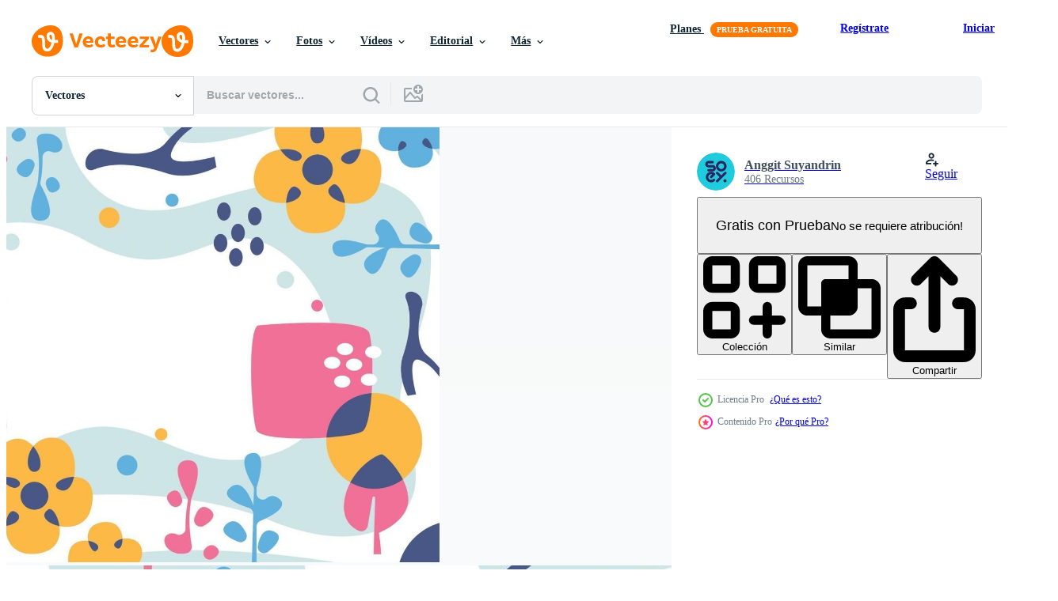

--- FILE ---
content_type: text/html; charset=utf-8
request_url: https://es.vecteezy.com/resources/1978441/show_related_grids_async_content
body_size: 21157
content:
<turbo-frame id="show-related-resources">
    <div data-conversions-category="Los usuarios también vieron">
      <h2 class="ez-resource-related__header">
        Los usuarios también vieron
      </h2>

      <ul class="ez-resource-grid ez-resource-grid--main-grid  is-hidden" id="false" data-controller="grid contributor-info" data-grid-track-truncation-value="false" data-max-rows="50" data-row-height="240" data-instant-grid="false" data-truncate-results="false" data-testid="also-viewed-resources" data-labels="editable free" style="--editable: &#39;Editable&#39;;--free: &#39;Gratis&#39;;">

  <li class="ez-resource-grid__item ez-resource-thumb ez-resource-thumb--pro" data-controller="grid-item-decorator" data-position="{{position}}" data-item-id="2201938" data-pro="true" data-grid-target="gridItem" data-w="313" data-h="200" data-grid-item-decorator-free-label-value="Gratis" data-action="mouseenter-&gt;grid-item-decorator#hoverThumb:once" data-grid-item-decorator-item-pro-param="Pro" data-grid-item-decorator-resource-id-param="2201938" data-grid-item-decorator-content-type-param="Content-vector" data-grid-item-decorator-image-src-param="https://static.vecteezy.com/system/resources/previews/002/201/938/non_2x/pastel-yellow-blue-green-watercolor-background-free-vector.jpg" data-grid-item-decorator-pinterest-url-param="https://es.vecteezy.com/arte-vectorial/2201938-pastel-amarillo-azul-verde-acuarela-fondo" data-grid-item-decorator-seo-page-description-param="fondo de acuarela verde azul amarillo pastel" data-grid-item-decorator-user-id-param="3124062" data-grid-item-decorator-user-display-name-param="Fakhri Aristo" data-grid-item-decorator-avatar-src-param="https://static.vecteezy.com/system/user/avatar/3124062/medium_vector_profile-01.png" data-grid-item-decorator-uploads-path-param="/miembros/faaristo/uploads">

  <script type="application/ld+json" id="media_schema">
  {"@context":"https://schema.org","@type":"ImageObject","name":"fondo de acuarela verde azul amarillo pastel","uploadDate":"2021-03-30T10:19:18-05:00","thumbnailUrl":"https://static.vecteezy.com/system/resources/thumbnails/002/201/938/small_2x/pastel-yellow-blue-green-watercolor-background-free-vector.jpg","contentUrl":"https://static.vecteezy.com/system/resources/previews/002/201/938/non_2x/pastel-yellow-blue-green-watercolor-background-free-vector.jpg","sourceOrganization":"Vecteezy","license":"https://support.vecteezy.com/es/nuevas-licencias-de-vecteezy-ByHivesvt","acquireLicensePage":"https://es.vecteezy.com/arte-vectorial/2201938-pastel-amarillo-azul-verde-acuarela-fondo","creator":{"@type":"Person","name":"Fakhri Aristo"},"copyrightNotice":"Fakhri Aristo","creditText":"Vecteezy"}
</script>


<a href="/arte-vectorial/2201938-pastel-amarillo-azul-verde-acuarela-fondo" class="ez-resource-thumb__link" title="fondo de acuarela verde azul amarillo pastel" style="--height: 200; --width: 313; " data-action="click-&gt;grid#trackResourceClick mouseenter-&gt;grid#trackResourceHover" data-content-type="vector" data-controller="ez-hover-intent" data-previews-srcs="[&quot;https://static.vecteezy.com/system/resources/previews/002/201/938/non_2x/pastel-yellow-blue-green-watercolor-background-free-vector.jpg&quot;,&quot;https://static.vecteezy.com/system/resources/previews/002/201/938/large_2x/pastel-yellow-blue-green-watercolor-background-free-vector.jpg&quot;]" data-pro="true" data-resource-id="2201938" data-grid-item-decorator-target="link">
    <img src="https://static.vecteezy.com/system/resources/thumbnails/002/201/938/small/pastel-yellow-blue-green-watercolor-background-free-vector.jpg" srcset="https://static.vecteezy.com/system/resources/thumbnails/002/201/938/small_2x/pastel-yellow-blue-green-watercolor-background-free-vector.jpg 2x, https://static.vecteezy.com/system/resources/thumbnails/002/201/938/small/pastel-yellow-blue-green-watercolor-background-free-vector.jpg 1x" class="ez-resource-thumb__img" loading="lazy" decoding="async" width="313" height="200" alt="fondo de acuarela verde azul amarillo pastel vector">

</a>

  <div class="ez-resource-thumb__label-wrap"></div>
  

  <div class="ez-resource-thumb__hover-state"></div>
</li><li class="ez-resource-grid__item ez-resource-thumb ez-resource-thumb--pro" data-controller="grid-item-decorator" data-position="{{position}}" data-item-id="2191137" data-pro="true" data-grid-target="gridItem" data-w="313" data-h="200" data-grid-item-decorator-free-label-value="Gratis" data-action="mouseenter-&gt;grid-item-decorator#hoverThumb:once" data-grid-item-decorator-item-pro-param="Pro" data-grid-item-decorator-resource-id-param="2191137" data-grid-item-decorator-content-type-param="Content-vector" data-grid-item-decorator-image-src-param="https://static.vecteezy.com/system/resources/previews/002/191/137/non_2x/abstract-joyful-watercolor-background-free-vector.jpg" data-grid-item-decorator-pinterest-url-param="https://es.vecteezy.com/arte-vectorial/2191137-fondo-acuarela-alegre-abstracto" data-grid-item-decorator-seo-page-description-param="Fondo de acuarela alegre abstracto" data-grid-item-decorator-user-id-param="3211681" data-grid-item-decorator-user-display-name-param="Philomena Gavrila" data-grid-item-decorator-avatar-src-param="https://static.vecteezy.com/system/user/avatar/3211681/medium_Profile_Picture-01.jpg" data-grid-item-decorator-uploads-path-param="/miembros/artbyphilomena/uploads">

  <script type="application/ld+json" id="media_schema">
  {"@context":"https://schema.org","@type":"ImageObject","name":"Fondo de acuarela alegre abstracto","uploadDate":"2021-03-28T09:11:04-05:00","thumbnailUrl":"https://static.vecteezy.com/system/resources/thumbnails/002/191/137/small_2x/abstract-joyful-watercolor-background-free-vector.jpg","contentUrl":"https://static.vecteezy.com/system/resources/previews/002/191/137/non_2x/abstract-joyful-watercolor-background-free-vector.jpg","sourceOrganization":"Vecteezy","license":"https://support.vecteezy.com/es/nuevas-licencias-de-vecteezy-ByHivesvt","acquireLicensePage":"https://es.vecteezy.com/arte-vectorial/2191137-fondo-acuarela-alegre-abstracto","creator":{"@type":"Person","name":"Philomena Gavrila"},"copyrightNotice":"Philomena Gavrila","creditText":"Vecteezy"}
</script>


<a href="/arte-vectorial/2191137-fondo-acuarela-alegre-abstracto" class="ez-resource-thumb__link" title="Fondo de acuarela alegre abstracto" style="--height: 200; --width: 313; " data-action="click-&gt;grid#trackResourceClick mouseenter-&gt;grid#trackResourceHover" data-content-type="vector" data-controller="ez-hover-intent" data-previews-srcs="[&quot;https://static.vecteezy.com/system/resources/previews/002/191/137/non_2x/abstract-joyful-watercolor-background-free-vector.jpg&quot;,&quot;https://static.vecteezy.com/system/resources/previews/002/191/137/large_2x/abstract-joyful-watercolor-background-free-vector.jpg&quot;]" data-pro="true" data-resource-id="2191137" data-grid-item-decorator-target="link">
    <img src="https://static.vecteezy.com/system/resources/thumbnails/002/191/137/small/abstract-joyful-watercolor-background-free-vector.jpg" srcset="https://static.vecteezy.com/system/resources/thumbnails/002/191/137/small_2x/abstract-joyful-watercolor-background-free-vector.jpg 2x, https://static.vecteezy.com/system/resources/thumbnails/002/191/137/small/abstract-joyful-watercolor-background-free-vector.jpg 1x" class="ez-resource-thumb__img" loading="lazy" decoding="async" width="313" height="200" alt="Fondo de acuarela alegre abstracto vector">

</a>

  <div class="ez-resource-thumb__label-wrap"></div>
  

  <div class="ez-resource-thumb__hover-state"></div>
</li><li class="ez-resource-grid__item ez-resource-thumb ez-resource-thumb--pro" data-controller="grid-item-decorator" data-position="{{position}}" data-item-id="1978442" data-pro="true" data-grid-target="gridItem" data-w="313" data-h="200" data-grid-item-decorator-free-label-value="Gratis" data-action="mouseenter-&gt;grid-item-decorator#hoverThumb:once" data-grid-item-decorator-item-pro-param="Pro" data-grid-item-decorator-resource-id-param="1978442" data-grid-item-decorator-content-type-param="Content-vector" data-grid-item-decorator-image-src-param="https://static.vecteezy.com/system/resources/previews/001/978/442/non_2x/a-colorful-fluid-flat-rainbow-background-free-vector.jpg" data-grid-item-decorator-pinterest-url-param="https://es.vecteezy.com/arte-vectorial/1978442-un-fondo-arcoiris-plano-fluido-colorido" data-grid-item-decorator-seo-page-description-param="un colorido fondo de arco iris plano fluido" data-grid-item-decorator-user-id-param="2780178" data-grid-item-decorator-user-display-name-param="Anggit Suyandrin" data-grid-item-decorator-avatar-src-param="https://static.vecteezy.com/system/user/avatar/2780178/medium_anggitsoey-logo.jpg" data-grid-item-decorator-uploads-path-param="/miembros/anggitsoey/uploads">

  <script type="application/ld+json" id="media_schema">
  {"@context":"https://schema.org","@type":"ImageObject","name":"un colorido fondo de arco iris plano fluido","uploadDate":"2021-01-31T03:55:15-06:00","thumbnailUrl":"https://static.vecteezy.com/system/resources/thumbnails/001/978/442/small_2x/a-colorful-fluid-flat-rainbow-background-free-vector.jpg","contentUrl":"https://static.vecteezy.com/system/resources/previews/001/978/442/non_2x/a-colorful-fluid-flat-rainbow-background-free-vector.jpg","sourceOrganization":"Vecteezy","license":"https://support.vecteezy.com/es/nuevas-licencias-de-vecteezy-ByHivesvt","acquireLicensePage":"https://es.vecteezy.com/arte-vectorial/1978442-un-fondo-arcoiris-plano-fluido-colorido","creator":{"@type":"Person","name":"Anggit Suyandrin"},"copyrightNotice":"Anggit Suyandrin","creditText":"Vecteezy"}
</script>


<a href="/arte-vectorial/1978442-un-fondo-arcoiris-plano-fluido-colorido" class="ez-resource-thumb__link" title="un colorido fondo de arco iris plano fluido" style="--height: 200; --width: 313; " data-action="click-&gt;grid#trackResourceClick mouseenter-&gt;grid#trackResourceHover" data-content-type="vector" data-controller="ez-hover-intent" data-previews-srcs="[&quot;https://static.vecteezy.com/system/resources/previews/001/978/442/non_2x/a-colorful-fluid-flat-rainbow-background-free-vector.jpg&quot;,&quot;https://static.vecteezy.com/system/resources/previews/001/978/442/large_2x/a-colorful-fluid-flat-rainbow-background-free-vector.jpg&quot;]" data-pro="true" data-resource-id="1978442" data-grid-item-decorator-target="link">
    <img src="https://static.vecteezy.com/system/resources/thumbnails/001/978/442/small/a-colorful-fluid-flat-rainbow-background-free-vector.jpg" srcset="https://static.vecteezy.com/system/resources/thumbnails/001/978/442/small_2x/a-colorful-fluid-flat-rainbow-background-free-vector.jpg 2x, https://static.vecteezy.com/system/resources/thumbnails/001/978/442/small/a-colorful-fluid-flat-rainbow-background-free-vector.jpg 1x" class="ez-resource-thumb__img" loading="lazy" decoding="async" width="313" height="200" alt="un colorido fondo de arco iris plano fluido vector">

</a>

  <div class="ez-resource-thumb__label-wrap"></div>
  

  <div class="ez-resource-thumb__hover-state"></div>
</li><li class="ez-resource-grid__item ez-resource-thumb ez-resource-thumb--pro" data-controller="grid-item-decorator" data-position="{{position}}" data-item-id="1978253" data-pro="true" data-grid-target="gridItem" data-w="300" data-h="200" data-grid-item-decorator-free-label-value="Gratis" data-action="mouseenter-&gt;grid-item-decorator#hoverThumb:once" data-grid-item-decorator-item-pro-param="Pro" data-grid-item-decorator-resource-id-param="1978253" data-grid-item-decorator-content-type-param="Content-vector" data-grid-item-decorator-image-src-param="https://static.vecteezy.com/system/resources/previews/001/978/253/non_2x/watercolor-background-in-bright-colors-with-golden-frames-free-vector.jpg" data-grid-item-decorator-pinterest-url-param="https://es.vecteezy.com/arte-vectorial/1978253-fondo-de-acuarela-en-colores-brillantes-con-marcos-dorados" data-grid-item-decorator-seo-page-description-param="Fondo de acuarela en colores brillantes con marcos dorados." data-grid-item-decorator-user-id-param="2953337" data-grid-item-decorator-user-display-name-param="Lucy lucy" data-grid-item-decorator-avatar-src-param="https://static.vecteezy.com/system/user/avatar/2953337/medium_lucy_toonme.jpeg" data-grid-item-decorator-uploads-path-param="/miembros/lucyartspace/uploads">

  <script type="application/ld+json" id="media_schema">
  {"@context":"https://schema.org","@type":"ImageObject","name":"Fondo de acuarela en colores brillantes con marcos dorados.","uploadDate":"2021-01-30T01:42:43-06:00","thumbnailUrl":"https://static.vecteezy.com/system/resources/thumbnails/001/978/253/small_2x/watercolor-background-in-bright-colors-with-golden-frames-free-vector.jpg","contentUrl":"https://static.vecteezy.com/system/resources/previews/001/978/253/non_2x/watercolor-background-in-bright-colors-with-golden-frames-free-vector.jpg","sourceOrganization":"Vecteezy","license":"https://support.vecteezy.com/es/nuevas-licencias-de-vecteezy-ByHivesvt","acquireLicensePage":"https://es.vecteezy.com/arte-vectorial/1978253-fondo-de-acuarela-en-colores-brillantes-con-marcos-dorados","creator":{"@type":"Person","name":"Lucy lucy"},"copyrightNotice":"Lucy lucy","creditText":"Vecteezy"}
</script>


<a href="/arte-vectorial/1978253-fondo-de-acuarela-en-colores-brillantes-con-marcos-dorados" class="ez-resource-thumb__link" title="Fondo de acuarela en colores brillantes con marcos dorados." style="--height: 200; --width: 300; " data-action="click-&gt;grid#trackResourceClick mouseenter-&gt;grid#trackResourceHover" data-content-type="vector" data-controller="ez-hover-intent" data-previews-srcs="[&quot;https://static.vecteezy.com/system/resources/previews/001/978/253/non_2x/watercolor-background-in-bright-colors-with-golden-frames-free-vector.jpg&quot;,&quot;https://static.vecteezy.com/system/resources/previews/001/978/253/large_2x/watercolor-background-in-bright-colors-with-golden-frames-free-vector.jpg&quot;]" data-pro="true" data-resource-id="1978253" data-grid-item-decorator-target="link">
    <img src="https://static.vecteezy.com/system/resources/thumbnails/001/978/253/small/watercolor-background-in-bright-colors-with-golden-frames-free-vector.jpg" srcset="https://static.vecteezy.com/system/resources/thumbnails/001/978/253/small_2x/watercolor-background-in-bright-colors-with-golden-frames-free-vector.jpg 2x, https://static.vecteezy.com/system/resources/thumbnails/001/978/253/small/watercolor-background-in-bright-colors-with-golden-frames-free-vector.jpg 1x" class="ez-resource-thumb__img" loading="lazy" decoding="async" width="300" height="200" alt="Fondo de acuarela en colores brillantes con marcos dorados. vector">

</a>

  <div class="ez-resource-thumb__label-wrap"></div>
  

  <div class="ez-resource-thumb__hover-state"></div>
</li><li class="ez-resource-grid__item ez-resource-thumb ez-resource-thumb--pro" data-controller="grid-item-decorator" data-position="{{position}}" data-item-id="1978752" data-pro="true" data-grid-target="gridItem" data-w="313" data-h="200" data-grid-item-decorator-free-label-value="Gratis" data-action="mouseenter-&gt;grid-item-decorator#hoverThumb:once" data-grid-item-decorator-item-pro-param="Pro" data-grid-item-decorator-resource-id-param="1978752" data-grid-item-decorator-content-type-param="Content-vector" data-grid-item-decorator-image-src-param="https://static.vecteezy.com/system/resources/previews/001/978/752/non_2x/fine-art-abstract-backgound-free-vector.jpg" data-grid-item-decorator-pinterest-url-param="https://es.vecteezy.com/arte-vectorial/1978752-bellas-artes-fondo-abstracto" data-grid-item-decorator-seo-page-description-param="fondo abstracto de bellas artes" data-grid-item-decorator-user-id-param="2476836" data-grid-item-decorator-user-display-name-param="Titus Surya Dwianto" data-grid-item-decorator-avatar-src-param="https://static.vecteezy.com/system/user/avatar/2476836/medium_TSRY_logo.jpg" data-grid-item-decorator-uploads-path-param="/miembros/titus-suijogja64349/uploads">

  <script type="application/ld+json" id="media_schema">
  {"@context":"https://schema.org","@type":"ImageObject","name":"fondo abstracto de bellas artes","uploadDate":"2021-01-31T11:28:29-06:00","thumbnailUrl":"https://static.vecteezy.com/system/resources/thumbnails/001/978/752/small_2x/fine-art-abstract-backgound-free-vector.jpg","contentUrl":"https://static.vecteezy.com/system/resources/previews/001/978/752/non_2x/fine-art-abstract-backgound-free-vector.jpg","sourceOrganization":"Vecteezy","license":"https://support.vecteezy.com/es/nuevas-licencias-de-vecteezy-ByHivesvt","acquireLicensePage":"https://es.vecteezy.com/arte-vectorial/1978752-bellas-artes-fondo-abstracto","creator":{"@type":"Person","name":"Titus Surya Dwianto"},"copyrightNotice":"Titus Surya Dwianto","creditText":"Vecteezy"}
</script>


<a href="/arte-vectorial/1978752-bellas-artes-fondo-abstracto" class="ez-resource-thumb__link" title="fondo abstracto de bellas artes" style="--height: 200; --width: 313; " data-action="click-&gt;grid#trackResourceClick mouseenter-&gt;grid#trackResourceHover" data-content-type="vector" data-controller="ez-hover-intent" data-previews-srcs="[&quot;https://static.vecteezy.com/system/resources/previews/001/978/752/non_2x/fine-art-abstract-backgound-free-vector.jpg&quot;,&quot;https://static.vecteezy.com/system/resources/previews/001/978/752/large_2x/fine-art-abstract-backgound-free-vector.jpg&quot;]" data-pro="true" data-resource-id="1978752" data-grid-item-decorator-target="link">
    <img src="https://static.vecteezy.com/system/resources/thumbnails/001/978/752/small/fine-art-abstract-backgound-free-vector.jpg" srcset="https://static.vecteezy.com/system/resources/thumbnails/001/978/752/small_2x/fine-art-abstract-backgound-free-vector.jpg 2x, https://static.vecteezy.com/system/resources/thumbnails/001/978/752/small/fine-art-abstract-backgound-free-vector.jpg 1x" class="ez-resource-thumb__img" loading="lazy" decoding="async" width="313" height="200" alt="fondo abstracto de bellas artes vector">

</a>

  <div class="ez-resource-thumb__label-wrap"></div>
  

  <div class="ez-resource-thumb__hover-state"></div>
</li><li class="ez-resource-grid__item ez-resource-thumb ez-resource-thumb--pro" data-controller="grid-item-decorator" data-position="{{position}}" data-item-id="613473" data-pro="true" data-grid-target="gridItem" data-w="200" data-h="200" data-grid-item-decorator-free-label-value="Gratis" data-action="mouseenter-&gt;grid-item-decorator#hoverThumb:once" data-grid-item-decorator-item-pro-param="Pro" data-grid-item-decorator-resource-id-param="613473" data-grid-item-decorator-content-type-param="Content-vector" data-grid-item-decorator-image-src-param="https://static.vecteezy.com/system/resources/previews/000/613/473/non_2x/abstract-pattern-brush-stroke-background-vector-illustration.jpg" data-grid-item-decorator-pinterest-url-param="https://es.vecteezy.com/arte-vectorial/613473-fondo-abstracto-del-movimiento-del-cepillo-del-modelo-ilustracion-vectorial" data-grid-item-decorator-seo-page-description-param="Fondo abstracto del movimiento del cepillo del modelo. Ilustracion vectorial" data-grid-item-decorator-user-id-param="1484120" data-grid-item-decorator-user-display-name-param="Pijika Thiamvong" data-grid-item-decorator-avatar-src-param="https://static.vecteezy.com/system/user/avatar/1484120/medium_Profile-03.png" data-grid-item-decorator-uploads-path-param="/miembros/oneywhystudio/uploads">

  <script type="application/ld+json" id="media_schema">
  {"@context":"https://schema.org","@type":"ImageObject","name":"Fondo abstracto del movimiento del cepillo del modelo. Ilustracion vectorial","uploadDate":"2019-07-02T07:42:49-05:00","thumbnailUrl":"https://static.vecteezy.com/system/resources/thumbnails/000/613/473/small_2x/180412-01-08.jpg","contentUrl":"https://static.vecteezy.com/system/resources/previews/000/613/473/non_2x/abstract-pattern-brush-stroke-background-vector-illustration.jpg","sourceOrganization":"Vecteezy","license":"https://support.vecteezy.com/es/nuevas-licencias-de-vecteezy-ByHivesvt","acquireLicensePage":"https://es.vecteezy.com/arte-vectorial/613473-fondo-abstracto-del-movimiento-del-cepillo-del-modelo-ilustracion-vectorial","creator":{"@type":"Person","name":"Pijika Thiamvong"},"copyrightNotice":"Pijika Thiamvong","creditText":"Vecteezy"}
</script>


<a href="/arte-vectorial/613473-fondo-abstracto-del-movimiento-del-cepillo-del-modelo-ilustracion-vectorial" class="ez-resource-thumb__link" title="Fondo abstracto del movimiento del cepillo del modelo. Ilustracion vectorial" style="--height: 200; --width: 200; " data-action="click-&gt;grid#trackResourceClick mouseenter-&gt;grid#trackResourceHover" data-content-type="vector" data-controller="ez-hover-intent" data-previews-srcs="[&quot;https://static.vecteezy.com/system/resources/previews/000/613/473/non_2x/abstract-pattern-brush-stroke-background-vector-illustration.jpg&quot;,&quot;https://static.vecteezy.com/system/resources/previews/000/613/473/large_2x/abstract-pattern-brush-stroke-background-vector-illustration.jpg&quot;]" data-pro="true" data-resource-id="613473" data-grid-item-decorator-target="link">
    <img src="https://static.vecteezy.com/system/resources/thumbnails/000/613/473/small/180412-01-08.jpg" srcset="https://static.vecteezy.com/system/resources/thumbnails/000/613/473/small_2x/180412-01-08.jpg 2x, https://static.vecteezy.com/system/resources/thumbnails/000/613/473/small/180412-01-08.jpg 1x" class="ez-resource-thumb__img" loading="lazy" decoding="async" width="200" height="200" alt="Fondo abstracto del movimiento del cepillo del modelo. Ilustracion vectorial vector">

</a>

  <div class="ez-resource-thumb__label-wrap"></div>
  

  <div class="ez-resource-thumb__hover-state"></div>
</li><li class="ez-resource-grid__item ez-resource-thumb" data-controller="grid-item-decorator" data-position="{{position}}" data-item-id="675098" data-pro="false" data-grid-target="gridItem" data-w="316" data-h="200" data-grid-item-decorator-free-label-value="Gratis" data-action="mouseenter-&gt;grid-item-decorator#hoverThumb:once" data-grid-item-decorator-item-pro-param="Free" data-grid-item-decorator-resource-id-param="675098" data-grid-item-decorator-content-type-param="Content-vector" data-grid-item-decorator-image-src-param="https://static.vecteezy.com/system/resources/previews/000/675/098/non_2x/pink-pastel-modern-organic-shapes-vector-background.jpg" data-grid-item-decorator-pinterest-url-param="https://es.vecteezy.com/arte-vectorial/675098-rosa-pastel-moderno-formas-organicas-vector-fondo" data-grid-item-decorator-seo-page-description-param="Rosa pastel moderno formas orgánicas vector fondo" data-grid-item-decorator-user-id-param="1651512" data-grid-item-decorator-user-display-name-param="PinkPearly Design" data-grid-item-decorator-avatar-src-param="https://static.vecteezy.com/system/user/avatar/1651512/medium_profile_name_pin.jpg" data-grid-item-decorator-uploads-path-param="/miembros/pinkpearly/uploads">

  <script type="application/ld+json" id="media_schema">
  {"@context":"https://schema.org","@type":"ImageObject","name":"Rosa pastel moderno formas orgánicas vector fondo","uploadDate":"2019-10-04T22:48:22-05:00","thumbnailUrl":"https://static.vecteezy.com/system/resources/thumbnails/000/675/098/small_2x/pink_pastel_abstract_background.jpg","contentUrl":"https://static.vecteezy.com/system/resources/previews/000/675/098/non_2x/pink-pastel-modern-organic-shapes-vector-background.jpg","sourceOrganization":"Vecteezy","license":"https://support.vecteezy.com/es/nuevas-licencias-de-vecteezy-ByHivesvt","acquireLicensePage":"https://es.vecteezy.com/arte-vectorial/675098-rosa-pastel-moderno-formas-organicas-vector-fondo","creator":{"@type":"Person","name":"PinkPearly Design"},"copyrightNotice":"PinkPearly Design","creditText":"Vecteezy"}
</script>


<a href="/arte-vectorial/675098-rosa-pastel-moderno-formas-organicas-vector-fondo" class="ez-resource-thumb__link" title="Rosa pastel moderno formas orgánicas vector fondo" style="--height: 200; --width: 316; " data-action="click-&gt;grid#trackResourceClick mouseenter-&gt;grid#trackResourceHover" data-content-type="vector" data-controller="ez-hover-intent" data-previews-srcs="[&quot;https://static.vecteezy.com/system/resources/previews/000/675/098/non_2x/pink-pastel-modern-organic-shapes-vector-background.jpg&quot;,&quot;https://static.vecteezy.com/system/resources/previews/000/675/098/large_2x/pink-pastel-modern-organic-shapes-vector-background.jpg&quot;]" data-pro="false" data-resource-id="675098" data-grid-item-decorator-target="link">
    <img src="https://static.vecteezy.com/system/resources/thumbnails/000/675/098/small/pink_pastel_abstract_background.jpg" srcset="https://static.vecteezy.com/system/resources/thumbnails/000/675/098/small_2x/pink_pastel_abstract_background.jpg 2x, https://static.vecteezy.com/system/resources/thumbnails/000/675/098/small/pink_pastel_abstract_background.jpg 1x" class="ez-resource-thumb__img" loading="lazy" decoding="async" width="316" height="200" alt="Rosa pastel moderno formas orgánicas vector fondo">

</a>

  <div class="ez-resource-thumb__label-wrap"></div>
  

  <div class="ez-resource-thumb__hover-state"></div>
</li><li class="ez-resource-grid__item ez-resource-thumb ez-resource-thumb--pro" data-controller="grid-item-decorator" data-position="{{position}}" data-item-id="1370793" data-pro="true" data-grid-target="gridItem" data-w="313" data-h="200" data-grid-item-decorator-free-label-value="Gratis" data-action="mouseenter-&gt;grid-item-decorator#hoverThumb:once" data-grid-item-decorator-item-pro-param="Pro" data-grid-item-decorator-resource-id-param="1370793" data-grid-item-decorator-content-type-param="Content-vector" data-grid-item-decorator-image-src-param="https://static.vecteezy.com/system/resources/previews/001/370/793/non_2x/pastel-watercolor-background-with-droplets-of-gold-free-vector.jpg" data-grid-item-decorator-pinterest-url-param="https://es.vecteezy.com/arte-vectorial/1370793-pastel-acuarela-fondo-con-gotas-de-oro" data-grid-item-decorator-seo-page-description-param="Fondo de acuarela pastel con gotas de oro." data-grid-item-decorator-user-id-param="2391089" data-grid-item-decorator-user-display-name-param="hriscu.ramona401079" data-grid-item-decorator-uploads-path-param="/miembros/hriscu-ramona401079/uploads">

  <script type="application/ld+json" id="media_schema">
  {"@context":"https://schema.org","@type":"ImageObject","name":"Fondo de acuarela pastel con gotas de oro.","uploadDate":"2020-10-10T13:18:52-05:00","thumbnailUrl":"https://static.vecteezy.com/system/resources/thumbnails/001/370/793/small_2x/pastel-watercolor-background-with-droplets-of-gold-free-vector.jpg","contentUrl":"https://static.vecteezy.com/system/resources/previews/001/370/793/non_2x/pastel-watercolor-background-with-droplets-of-gold-free-vector.jpg","sourceOrganization":"Vecteezy","license":"https://support.vecteezy.com/es/nuevas-licencias-de-vecteezy-ByHivesvt","acquireLicensePage":"https://es.vecteezy.com/arte-vectorial/1370793-pastel-acuarela-fondo-con-gotas-de-oro","creator":{"@type":"Person","name":"hriscu.ramona401079"},"copyrightNotice":"hriscu.ramona401079","creditText":"Vecteezy"}
</script>


<a href="/arte-vectorial/1370793-pastel-acuarela-fondo-con-gotas-de-oro" class="ez-resource-thumb__link" title="Fondo de acuarela pastel con gotas de oro." style="--height: 200; --width: 313; " data-action="click-&gt;grid#trackResourceClick mouseenter-&gt;grid#trackResourceHover" data-content-type="vector" data-controller="ez-hover-intent" data-previews-srcs="[&quot;https://static.vecteezy.com/system/resources/previews/001/370/793/non_2x/pastel-watercolor-background-with-droplets-of-gold-free-vector.jpg&quot;,&quot;https://static.vecteezy.com/system/resources/previews/001/370/793/large_2x/pastel-watercolor-background-with-droplets-of-gold-free-vector.jpg&quot;]" data-pro="true" data-resource-id="1370793" data-grid-item-decorator-target="link">
    <img src="https://static.vecteezy.com/system/resources/thumbnails/001/370/793/small/pastel-watercolor-background-with-droplets-of-gold-free-vector.jpg" srcset="https://static.vecteezy.com/system/resources/thumbnails/001/370/793/small_2x/pastel-watercolor-background-with-droplets-of-gold-free-vector.jpg 2x, https://static.vecteezy.com/system/resources/thumbnails/001/370/793/small/pastel-watercolor-background-with-droplets-of-gold-free-vector.jpg 1x" class="ez-resource-thumb__img" loading="lazy" decoding="async" width="313" height="200" alt="Fondo de acuarela pastel con gotas de oro. vector">

</a>

  <div class="ez-resource-thumb__label-wrap"></div>
  

  <div class="ez-resource-thumb__hover-state"></div>
</li><li class="ez-resource-grid__item ez-resource-thumb" data-controller="grid-item-decorator" data-position="{{position}}" data-item-id="6736865" data-pro="false" data-grid-target="gridItem" data-w="200" data-h="200" data-grid-item-decorator-free-label-value="Gratis" data-action="mouseenter-&gt;grid-item-decorator#hoverThumb:once" data-grid-item-decorator-item-pro-param="Free" data-grid-item-decorator-resource-id-param="6736865" data-grid-item-decorator-content-type-param="Content-vector" data-grid-item-decorator-image-src-param="https://static.vecteezy.com/system/resources/previews/006/736/865/non_2x/abstract-flower-pattern-background-free-vector.jpg" data-grid-item-decorator-pinterest-url-param="https://es.vecteezy.com/arte-vectorial/6736865-abstracto-flor-patron-fondo-vector" data-grid-item-decorator-seo-page-description-param="fondo de patrón de flores abstractas. vector." data-grid-item-decorator-user-id-param="6702423" data-grid-item-decorator-user-display-name-param="I Nyoman Putrayana" data-grid-item-decorator-uploads-path-param="/miembros/101749449578448120165/uploads">

  <script type="application/ld+json" id="media_schema">
  {"@context":"https://schema.org","@type":"ImageObject","name":"fondo de patrón de flores abstractas. vector.","uploadDate":"2022-03-24T07:28:20-05:00","thumbnailUrl":"https://static.vecteezy.com/system/resources/thumbnails/006/736/865/small_2x/abstract-flower-pattern-background-free-vector.jpg","contentUrl":"https://static.vecteezy.com/system/resources/previews/006/736/865/non_2x/abstract-flower-pattern-background-free-vector.jpg","sourceOrganization":"Vecteezy","license":"https://support.vecteezy.com/es/nuevas-licencias-de-vecteezy-ByHivesvt","acquireLicensePage":"https://es.vecteezy.com/arte-vectorial/6736865-abstracto-flor-patron-fondo-vector","creator":{"@type":"Person","name":"I Nyoman Putrayana"},"copyrightNotice":"I Nyoman Putrayana","creditText":"Vecteezy"}
</script>


<a href="/arte-vectorial/6736865-abstracto-flor-patron-fondo-vector" class="ez-resource-thumb__link" title="fondo de patrón de flores abstractas. vector." style="--height: 200; --width: 200; " data-action="click-&gt;grid#trackResourceClick mouseenter-&gt;grid#trackResourceHover" data-content-type="vector" data-controller="ez-hover-intent" data-previews-srcs="[&quot;https://static.vecteezy.com/system/resources/previews/006/736/865/non_2x/abstract-flower-pattern-background-free-vector.jpg&quot;,&quot;https://static.vecteezy.com/system/resources/previews/006/736/865/large_2x/abstract-flower-pattern-background-free-vector.jpg&quot;]" data-pro="false" data-resource-id="6736865" data-grid-item-decorator-target="link">
    <img src="https://static.vecteezy.com/system/resources/thumbnails/006/736/865/small/abstract-flower-pattern-background-free-vector.jpg" srcset="https://static.vecteezy.com/system/resources/thumbnails/006/736/865/small_2x/abstract-flower-pattern-background-free-vector.jpg 2x, https://static.vecteezy.com/system/resources/thumbnails/006/736/865/small/abstract-flower-pattern-background-free-vector.jpg 1x" class="ez-resource-thumb__img" loading="lazy" decoding="async" width="200" height="200" alt="fondo de patrón de flores abstractas. vector. vector">

</a>

  <div class="ez-resource-thumb__label-wrap"></div>
  

  <div class="ez-resource-thumb__hover-state"></div>
</li><li class="ez-resource-grid__item ez-resource-thumb ez-resource-thumb--pro" data-controller="grid-item-decorator" data-position="{{position}}" data-item-id="4519606" data-pro="true" data-grid-target="gridItem" data-w="313" data-h="200" data-grid-item-decorator-free-label-value="Gratis" data-action="mouseenter-&gt;grid-item-decorator#hoverThumb:once" data-grid-item-decorator-item-pro-param="Pro" data-grid-item-decorator-resource-id-param="4519606" data-grid-item-decorator-content-type-param="Content-vector" data-grid-item-decorator-image-src-param="https://static.vecteezy.com/system/resources/previews/004/519/606/non_2x/abstract-flat-geometric-background-free-vector.jpg" data-grid-item-decorator-pinterest-url-param="https://es.vecteezy.com/arte-vectorial/4519606-fondo-geometrico-plano-abstracto" data-grid-item-decorator-seo-page-description-param="fondo geométrico plano abstracto" data-grid-item-decorator-user-id-param="2840947" data-grid-item-decorator-user-display-name-param="Ayub Solikhin" data-grid-item-decorator-avatar-src-param="https://static.vecteezy.com/system/user/avatar/2840947/medium_AYB_7892__1_.jpg" data-grid-item-decorator-uploads-path-param="/miembros/ayoebjava65183/uploads">

  <script type="application/ld+json" id="media_schema">
  {"@context":"https://schema.org","@type":"ImageObject","name":"fondo geométrico plano abstracto","uploadDate":"2021-11-21T22:38:16-06:00","thumbnailUrl":"https://static.vecteezy.com/system/resources/thumbnails/004/519/606/small_2x/abstract-flat-geometric-background-free-vector.jpg","contentUrl":"https://static.vecteezy.com/system/resources/previews/004/519/606/non_2x/abstract-flat-geometric-background-free-vector.jpg","sourceOrganization":"Vecteezy","license":"https://support.vecteezy.com/es/nuevas-licencias-de-vecteezy-ByHivesvt","acquireLicensePage":"https://es.vecteezy.com/arte-vectorial/4519606-fondo-geometrico-plano-abstracto","creator":{"@type":"Person","name":"Ayub Solikhin"},"copyrightNotice":"Ayub Solikhin","creditText":"Vecteezy"}
</script>


<a href="/arte-vectorial/4519606-fondo-geometrico-plano-abstracto" class="ez-resource-thumb__link" title="fondo geométrico plano abstracto" style="--height: 200; --width: 313; " data-action="click-&gt;grid#trackResourceClick mouseenter-&gt;grid#trackResourceHover" data-content-type="vector" data-controller="ez-hover-intent" data-previews-srcs="[&quot;https://static.vecteezy.com/system/resources/previews/004/519/606/non_2x/abstract-flat-geometric-background-free-vector.jpg&quot;,&quot;https://static.vecteezy.com/system/resources/previews/004/519/606/large_2x/abstract-flat-geometric-background-free-vector.jpg&quot;]" data-pro="true" data-resource-id="4519606" data-grid-item-decorator-target="link">
    <img src="https://static.vecteezy.com/system/resources/thumbnails/004/519/606/small/abstract-flat-geometric-background-free-vector.jpg" srcset="https://static.vecteezy.com/system/resources/thumbnails/004/519/606/small_2x/abstract-flat-geometric-background-free-vector.jpg 2x, https://static.vecteezy.com/system/resources/thumbnails/004/519/606/small/abstract-flat-geometric-background-free-vector.jpg 1x" class="ez-resource-thumb__img" loading="lazy" decoding="async" width="313" height="200" alt="fondo geométrico plano abstracto vector">

</a>

  <div class="ez-resource-thumb__label-wrap"></div>
  

  <div class="ez-resource-thumb__hover-state"></div>
</li><li class="ez-resource-grid__item ez-resource-thumb ez-resource-thumb--pro" data-controller="grid-item-decorator" data-position="{{position}}" data-item-id="2072119" data-pro="true" data-grid-target="gridItem" data-w="313" data-h="200" data-grid-item-decorator-free-label-value="Gratis" data-action="mouseenter-&gt;grid-item-decorator#hoverThumb:once" data-grid-item-decorator-item-pro-param="Pro" data-grid-item-decorator-resource-id-param="2072119" data-grid-item-decorator-content-type-param="Content-vector" data-grid-item-decorator-image-src-param="https://static.vecteezy.com/system/resources/previews/002/072/119/non_2x/one-line-art-faces-seamless-pattern-free-vector.jpg" data-grid-item-decorator-pinterest-url-param="https://es.vecteezy.com/arte-vectorial/2072119-arte-de-una-linea-caras-patron-sin-costuras" data-grid-item-decorator-seo-page-description-param="una línea de arte se enfrenta a patrones sin fisuras" data-grid-item-decorator-user-id-param="2780178" data-grid-item-decorator-user-display-name-param="Anggit Suyandrin" data-grid-item-decorator-avatar-src-param="https://static.vecteezy.com/system/user/avatar/2780178/medium_anggitsoey-logo.jpg" data-grid-item-decorator-uploads-path-param="/miembros/anggitsoey/uploads">

  <script type="application/ld+json" id="media_schema">
  {"@context":"https://schema.org","@type":"ImageObject","name":"una línea de arte se enfrenta a patrones sin fisuras","uploadDate":"2021-02-27T10:05:01-06:00","thumbnailUrl":"https://static.vecteezy.com/system/resources/thumbnails/002/072/119/small_2x/one-line-art-faces-seamless-pattern-free-vector.jpg","contentUrl":"https://static.vecteezy.com/system/resources/previews/002/072/119/non_2x/one-line-art-faces-seamless-pattern-free-vector.jpg","sourceOrganization":"Vecteezy","license":"https://support.vecteezy.com/es/nuevas-licencias-de-vecteezy-ByHivesvt","acquireLicensePage":"https://es.vecteezy.com/arte-vectorial/2072119-arte-de-una-linea-caras-patron-sin-costuras","creator":{"@type":"Person","name":"Anggit Suyandrin"},"copyrightNotice":"Anggit Suyandrin","creditText":"Vecteezy"}
</script>


<a href="/arte-vectorial/2072119-arte-de-una-linea-caras-patron-sin-costuras" class="ez-resource-thumb__link" title="una línea de arte se enfrenta a patrones sin fisuras" style="--height: 200; --width: 313; " data-action="click-&gt;grid#trackResourceClick mouseenter-&gt;grid#trackResourceHover" data-content-type="vector" data-controller="ez-hover-intent" data-previews-srcs="[&quot;https://static.vecteezy.com/system/resources/previews/002/072/119/non_2x/one-line-art-faces-seamless-pattern-free-vector.jpg&quot;,&quot;https://static.vecteezy.com/system/resources/previews/002/072/119/large_2x/one-line-art-faces-seamless-pattern-free-vector.jpg&quot;]" data-pro="true" data-resource-id="2072119" data-grid-item-decorator-target="link">
    <img src="https://static.vecteezy.com/system/resources/thumbnails/002/072/119/small/one-line-art-faces-seamless-pattern-free-vector.jpg" srcset="https://static.vecteezy.com/system/resources/thumbnails/002/072/119/small_2x/one-line-art-faces-seamless-pattern-free-vector.jpg 2x, https://static.vecteezy.com/system/resources/thumbnails/002/072/119/small/one-line-art-faces-seamless-pattern-free-vector.jpg 1x" class="ez-resource-thumb__img" loading="lazy" decoding="async" width="313" height="200" alt="una línea de arte se enfrenta a patrones sin fisuras vector">

</a>

  <div class="ez-resource-thumb__label-wrap"></div>
  

  <div class="ez-resource-thumb__hover-state"></div>
</li><li class="ez-resource-grid__item ez-resource-thumb" data-controller="grid-item-decorator" data-position="{{position}}" data-item-id="957643" data-pro="false" data-grid-target="gridItem" data-w="350" data-h="200" data-grid-item-decorator-free-label-value="Gratis" data-action="mouseenter-&gt;grid-item-decorator#hoverThumb:once" data-grid-item-decorator-item-pro-param="Free" data-grid-item-decorator-resource-id-param="957643" data-grid-item-decorator-content-type-param="Content-vector" data-grid-item-decorator-image-src-param="https://static.vecteezy.com/system/resources/previews/000/957/643/non_2x/abstract-colorful-memphis-background-vector.jpg" data-grid-item-decorator-pinterest-url-param="https://es.vecteezy.com/arte-vectorial/957643-fondo-abstracto-colorido-memphis" data-grid-item-decorator-seo-page-description-param="Fondo abstracto colorido de memphis" data-grid-item-decorator-user-id-param="1651512" data-grid-item-decorator-user-display-name-param="PinkPearly Design" data-grid-item-decorator-avatar-src-param="https://static.vecteezy.com/system/user/avatar/1651512/medium_profile_name_pin.jpg" data-grid-item-decorator-uploads-path-param="/miembros/pinkpearly/uploads">

  <script type="application/ld+json" id="media_schema">
  {"@context":"https://schema.org","@type":"ImageObject","name":"Fondo abstracto colorido de memphis","uploadDate":"2020-04-10T16:23:52-05:00","thumbnailUrl":"https://static.vecteezy.com/system/resources/thumbnails/000/957/643/small_2x/abstract-colorful-memphis-background.jpg","contentUrl":"https://static.vecteezy.com/system/resources/previews/000/957/643/non_2x/abstract-colorful-memphis-background-vector.jpg","sourceOrganization":"Vecteezy","license":"https://support.vecteezy.com/es/nuevas-licencias-de-vecteezy-ByHivesvt","acquireLicensePage":"https://es.vecteezy.com/arte-vectorial/957643-fondo-abstracto-colorido-memphis","creator":{"@type":"Person","name":"PinkPearly Design"},"copyrightNotice":"PinkPearly Design","creditText":"Vecteezy"}
</script>


<a href="/arte-vectorial/957643-fondo-abstracto-colorido-memphis" class="ez-resource-thumb__link" title="Fondo abstracto colorido de memphis" style="--height: 200; --width: 350; " data-action="click-&gt;grid#trackResourceClick mouseenter-&gt;grid#trackResourceHover" data-content-type="vector" data-controller="ez-hover-intent" data-previews-srcs="[&quot;https://static.vecteezy.com/system/resources/previews/000/957/643/non_2x/abstract-colorful-memphis-background-vector.jpg&quot;,&quot;https://static.vecteezy.com/system/resources/previews/000/957/643/large_2x/abstract-colorful-memphis-background-vector.jpg&quot;]" data-pro="false" data-resource-id="957643" data-grid-item-decorator-target="link">
    <img src="https://static.vecteezy.com/system/resources/thumbnails/000/957/643/small/abstract-colorful-memphis-background.jpg" srcset="https://static.vecteezy.com/system/resources/thumbnails/000/957/643/small_2x/abstract-colorful-memphis-background.jpg 2x, https://static.vecteezy.com/system/resources/thumbnails/000/957/643/small/abstract-colorful-memphis-background.jpg 1x" class="ez-resource-thumb__img" loading="lazy" decoding="async" width="350" height="200" alt="Fondo abstracto colorido de memphis vector">

</a>

  <div class="ez-resource-thumb__label-wrap"></div>
  

  <div class="ez-resource-thumb__hover-state"></div>
</li><li class="ez-resource-grid__item ez-resource-thumb ez-resource-thumb--pro" data-controller="grid-item-decorator" data-position="{{position}}" data-item-id="224097" data-pro="true" data-grid-target="gridItem" data-w="200" data-h="200" data-grid-item-decorator-free-label-value="Gratis" data-action="mouseenter-&gt;grid-item-decorator#hoverThumb:once" data-grid-item-decorator-item-pro-param="Pro" data-grid-item-decorator-resource-id-param="224097" data-grid-item-decorator-content-type-param="Content-vector" data-grid-item-decorator-image-src-param="https://static.vecteezy.com/system/resources/previews/000/224/097/non_2x/vector-illustration-of-peacock-new-skool-tattoo-art-design.jpg" data-grid-item-decorator-pinterest-url-param="https://es.vecteezy.com/arte-vectorial/224097-ilustracion-de-peacock-new-skool-tattoo-art-design" data-grid-item-decorator-seo-page-description-param="Ilustración de Peacock New Skool Tattoo Art Design" data-grid-item-decorator-user-id-param="362961" data-grid-item-decorator-user-display-name-param="misfitblue" data-grid-item-decorator-avatar-src-param="https://static.vecteezy.com/system/user/avatar/362961/medium_42.jpg" data-grid-item-decorator-uploads-path-param="/miembros/misfitblue/uploads">

  <script type="application/ld+json" id="media_schema">
  {"@context":"https://schema.org","@type":"ImageObject","name":"Ilustración de Peacock New Skool Tattoo Art Design","uploadDate":"2018-06-27T21:54:38-05:00","thumbnailUrl":"https://static.vecteezy.com/system/resources/thumbnails/000/224/097/small_2x/illustration-of-peacock-new-skool-tattoo-art-design.jpg","contentUrl":"https://static.vecteezy.com/system/resources/previews/000/224/097/non_2x/vector-illustration-of-peacock-new-skool-tattoo-art-design.jpg","sourceOrganization":"Vecteezy","license":"https://support.vecteezy.com/es/nuevas-licencias-de-vecteezy-ByHivesvt","acquireLicensePage":"https://es.vecteezy.com/arte-vectorial/224097-ilustracion-de-peacock-new-skool-tattoo-art-design","creator":{"@type":"Person","name":"misfitblue"},"copyrightNotice":"misfitblue","creditText":"Vecteezy"}
</script>


<a href="/arte-vectorial/224097-ilustracion-de-peacock-new-skool-tattoo-art-design" class="ez-resource-thumb__link" title="Ilustración de Peacock New Skool Tattoo Art Design" style="--height: 200; --width: 200; " data-action="click-&gt;grid#trackResourceClick mouseenter-&gt;grid#trackResourceHover" data-content-type="vector" data-controller="ez-hover-intent" data-previews-srcs="[&quot;https://static.vecteezy.com/system/resources/previews/000/224/097/non_2x/vector-illustration-of-peacock-new-skool-tattoo-art-design.jpg&quot;,&quot;https://static.vecteezy.com/system/resources/previews/000/224/097/large_2x/vector-illustration-of-peacock-new-skool-tattoo-art-design.jpg&quot;]" data-pro="true" data-resource-id="224097" data-grid-item-decorator-target="link">
    <img src="https://static.vecteezy.com/system/resources/thumbnails/000/224/097/small/illustration-of-peacock-new-skool-tattoo-art-design.jpg" srcset="https://static.vecteezy.com/system/resources/thumbnails/000/224/097/small_2x/illustration-of-peacock-new-skool-tattoo-art-design.jpg 2x, https://static.vecteezy.com/system/resources/thumbnails/000/224/097/small/illustration-of-peacock-new-skool-tattoo-art-design.jpg 1x" class="ez-resource-thumb__img" loading="lazy" decoding="async" width="200" height="200" alt="Ilustración de Peacock New Skool Tattoo Art Design vector">

</a>

  <div class="ez-resource-thumb__label-wrap"></div>
  

  <div class="ez-resource-thumb__hover-state"></div>
</li><li class="ez-resource-grid__item ez-resource-thumb ez-resource-thumb--pro" data-controller="grid-item-decorator" data-position="{{position}}" data-item-id="1978272" data-pro="true" data-grid-target="gridItem" data-w="313" data-h="200" data-grid-item-decorator-free-label-value="Gratis" data-action="mouseenter-&gt;grid-item-decorator#hoverThumb:once" data-grid-item-decorator-item-pro-param="Pro" data-grid-item-decorator-resource-id-param="1978272" data-grid-item-decorator-content-type-param="Content-vector" data-grid-item-decorator-image-src-param="https://static.vecteezy.com/system/resources/previews/001/978/272/non_2x/colorful-spring-floral-background-free-vector.jpg" data-grid-item-decorator-pinterest-url-param="https://es.vecteezy.com/arte-vectorial/1978272-fondo-floral-primavera-colorido" data-grid-item-decorator-seo-page-description-param="fondo floral de primavera colorida" data-grid-item-decorator-user-id-param="2953314" data-grid-item-decorator-user-display-name-param="dankudraw" data-grid-item-decorator-avatar-src-param="https://static.vecteezy.com/system/user/avatar/2953314/medium_wikuideots.jpg" data-grid-item-decorator-uploads-path-param="/miembros/dankudraw/uploads">

  <script type="application/ld+json" id="media_schema">
  {"@context":"https://schema.org","@type":"ImageObject","name":"fondo floral de primavera colorida","uploadDate":"2021-01-30T01:44:33-06:00","thumbnailUrl":"https://static.vecteezy.com/system/resources/thumbnails/001/978/272/small_2x/colorful-spring-floral-background-free-vector.jpg","contentUrl":"https://static.vecteezy.com/system/resources/previews/001/978/272/non_2x/colorful-spring-floral-background-free-vector.jpg","sourceOrganization":"Vecteezy","license":"https://support.vecteezy.com/es/nuevas-licencias-de-vecteezy-ByHivesvt","acquireLicensePage":"https://es.vecteezy.com/arte-vectorial/1978272-fondo-floral-primavera-colorido","creator":{"@type":"Person","name":"dankudraw"},"copyrightNotice":"dankudraw","creditText":"Vecteezy"}
</script>


<a href="/arte-vectorial/1978272-fondo-floral-primavera-colorido" class="ez-resource-thumb__link" title="fondo floral de primavera colorida" style="--height: 200; --width: 313; " data-action="click-&gt;grid#trackResourceClick mouseenter-&gt;grid#trackResourceHover" data-content-type="vector" data-controller="ez-hover-intent" data-previews-srcs="[&quot;https://static.vecteezy.com/system/resources/previews/001/978/272/non_2x/colorful-spring-floral-background-free-vector.jpg&quot;,&quot;https://static.vecteezy.com/system/resources/previews/001/978/272/large_2x/colorful-spring-floral-background-free-vector.jpg&quot;]" data-pro="true" data-resource-id="1978272" data-grid-item-decorator-target="link">
    <img src="https://static.vecteezy.com/system/resources/thumbnails/001/978/272/small/colorful-spring-floral-background-free-vector.jpg" srcset="https://static.vecteezy.com/system/resources/thumbnails/001/978/272/small_2x/colorful-spring-floral-background-free-vector.jpg 2x, https://static.vecteezy.com/system/resources/thumbnails/001/978/272/small/colorful-spring-floral-background-free-vector.jpg 1x" class="ez-resource-thumb__img" loading="lazy" decoding="async" width="313" height="200" alt="fondo floral de primavera colorida vector">

</a>

  <div class="ez-resource-thumb__label-wrap"></div>
  

  <div class="ez-resource-thumb__hover-state"></div>
</li><li class="ez-resource-grid__item ez-resource-thumb ez-resource-thumb--pro" data-controller="grid-item-decorator" data-position="{{position}}" data-item-id="613539" data-pro="true" data-grid-target="gridItem" data-w="200" data-h="200" data-grid-item-decorator-free-label-value="Gratis" data-action="mouseenter-&gt;grid-item-decorator#hoverThumb:once" data-grid-item-decorator-item-pro-param="Pro" data-grid-item-decorator-resource-id-param="613539" data-grid-item-decorator-content-type-param="Content-vector" data-grid-item-decorator-image-src-param="https://static.vecteezy.com/system/resources/previews/000/613/539/non_2x/abstract-pattern-brush-stroke-background-vector-illustration.jpg" data-grid-item-decorator-pinterest-url-param="https://es.vecteezy.com/arte-vectorial/613539-fondo-abstracto-del-movimiento-del-cepillo-del-modelo-ilustracion-vectorial" data-grid-item-decorator-seo-page-description-param="Fondo abstracto del movimiento del cepillo del modelo. Ilustracion vectorial" data-grid-item-decorator-user-id-param="1484120" data-grid-item-decorator-user-display-name-param="Pijika Thiamvong" data-grid-item-decorator-avatar-src-param="https://static.vecteezy.com/system/user/avatar/1484120/medium_Profile-03.png" data-grid-item-decorator-uploads-path-param="/miembros/oneywhystudio/uploads">

  <script type="application/ld+json" id="media_schema">
  {"@context":"https://schema.org","@type":"ImageObject","name":"Fondo abstracto del movimiento del cepillo del modelo. Ilustracion vectorial","uploadDate":"2019-07-02T08:05:24-05:00","thumbnailUrl":"https://static.vecteezy.com/system/resources/thumbnails/000/613/539/small_2x/180412-01-05.jpg","contentUrl":"https://static.vecteezy.com/system/resources/previews/000/613/539/non_2x/abstract-pattern-brush-stroke-background-vector-illustration.jpg","sourceOrganization":"Vecteezy","license":"https://support.vecteezy.com/es/nuevas-licencias-de-vecteezy-ByHivesvt","acquireLicensePage":"https://es.vecteezy.com/arte-vectorial/613539-fondo-abstracto-del-movimiento-del-cepillo-del-modelo-ilustracion-vectorial","creator":{"@type":"Person","name":"Pijika Thiamvong"},"copyrightNotice":"Pijika Thiamvong","creditText":"Vecteezy"}
</script>


<a href="/arte-vectorial/613539-fondo-abstracto-del-movimiento-del-cepillo-del-modelo-ilustracion-vectorial" class="ez-resource-thumb__link" title="Fondo abstracto del movimiento del cepillo del modelo. Ilustracion vectorial" style="--height: 200; --width: 200; " data-action="click-&gt;grid#trackResourceClick mouseenter-&gt;grid#trackResourceHover" data-content-type="vector" data-controller="ez-hover-intent" data-previews-srcs="[&quot;https://static.vecteezy.com/system/resources/previews/000/613/539/non_2x/abstract-pattern-brush-stroke-background-vector-illustration.jpg&quot;,&quot;https://static.vecteezy.com/system/resources/previews/000/613/539/large_2x/abstract-pattern-brush-stroke-background-vector-illustration.jpg&quot;]" data-pro="true" data-resource-id="613539" data-grid-item-decorator-target="link">
    <img src="https://static.vecteezy.com/system/resources/thumbnails/000/613/539/small/180412-01-05.jpg" srcset="https://static.vecteezy.com/system/resources/thumbnails/000/613/539/small_2x/180412-01-05.jpg 2x, https://static.vecteezy.com/system/resources/thumbnails/000/613/539/small/180412-01-05.jpg 1x" class="ez-resource-thumb__img" loading="lazy" decoding="async" width="200" height="200" alt="Fondo abstracto del movimiento del cepillo del modelo. Ilustracion vectorial vector">

</a>

  <div class="ez-resource-thumb__label-wrap"></div>
  

  <div class="ez-resource-thumb__hover-state"></div>
</li><li class="ez-resource-grid__item ez-resource-thumb ez-resource-thumb--pro" data-controller="grid-item-decorator" data-position="{{position}}" data-item-id="1882545" data-pro="true" data-grid-target="gridItem" data-w="313" data-h="200" data-grid-item-decorator-free-label-value="Gratis" data-action="mouseenter-&gt;grid-item-decorator#hoverThumb:once" data-grid-item-decorator-item-pro-param="Pro" data-grid-item-decorator-resource-id-param="1882545" data-grid-item-decorator-content-type-param="Content-vector" data-grid-item-decorator-image-src-param="https://static.vecteezy.com/system/resources/previews/001/882/545/non_2x/minimalist-memphis-abstract-fluid-background-with-solid-color-free-vector.jpg" data-grid-item-decorator-pinterest-url-param="https://es.vecteezy.com/arte-vectorial/1882545-minimalista-memphis-abstracto-fluido-fondo-con-color-solido" data-grid-item-decorator-seo-page-description-param="Fondo fluido abstracto minimalista de memphis con color sólido" data-grid-item-decorator-user-id-param="2751761" data-grid-item-decorator-user-display-name-param="Muhammad Dzul Fikry" data-grid-item-decorator-avatar-src-param="https://static.vecteezy.com/system/user/avatar/2751761/medium_IMG_2178.JPG" data-grid-item-decorator-uploads-path-param="/miembros/hellasfellas/uploads">

  <script type="application/ld+json" id="media_schema">
  {"@context":"https://schema.org","@type":"ImageObject","name":"Fondo fluido abstracto minimalista de memphis con color sólido","uploadDate":"2020-12-31T12:37:22-06:00","thumbnailUrl":"https://static.vecteezy.com/system/resources/thumbnails/001/882/545/small_2x/minimalist-memphis-abstract-fluid-background-with-solid-color-free-vector.jpg","contentUrl":"https://static.vecteezy.com/system/resources/previews/001/882/545/non_2x/minimalist-memphis-abstract-fluid-background-with-solid-color-free-vector.jpg","sourceOrganization":"Vecteezy","license":"https://support.vecteezy.com/es/nuevas-licencias-de-vecteezy-ByHivesvt","acquireLicensePage":"https://es.vecteezy.com/arte-vectorial/1882545-minimalista-memphis-abstracto-fluido-fondo-con-color-solido","creator":{"@type":"Person","name":"Muhammad Dzul Fikry"},"copyrightNotice":"Muhammad Dzul Fikry","creditText":"Vecteezy"}
</script>


<a href="/arte-vectorial/1882545-minimalista-memphis-abstracto-fluido-fondo-con-color-solido" class="ez-resource-thumb__link" title="Fondo fluido abstracto minimalista de memphis con color sólido" style="--height: 200; --width: 313; " data-action="click-&gt;grid#trackResourceClick mouseenter-&gt;grid#trackResourceHover" data-content-type="vector" data-controller="ez-hover-intent" data-previews-srcs="[&quot;https://static.vecteezy.com/system/resources/previews/001/882/545/non_2x/minimalist-memphis-abstract-fluid-background-with-solid-color-free-vector.jpg&quot;,&quot;https://static.vecteezy.com/system/resources/previews/001/882/545/large_2x/minimalist-memphis-abstract-fluid-background-with-solid-color-free-vector.jpg&quot;]" data-pro="true" data-resource-id="1882545" data-grid-item-decorator-target="link">
    <img src="https://static.vecteezy.com/system/resources/thumbnails/001/882/545/small/minimalist-memphis-abstract-fluid-background-with-solid-color-free-vector.jpg" srcset="https://static.vecteezy.com/system/resources/thumbnails/001/882/545/small_2x/minimalist-memphis-abstract-fluid-background-with-solid-color-free-vector.jpg 2x, https://static.vecteezy.com/system/resources/thumbnails/001/882/545/small/minimalist-memphis-abstract-fluid-background-with-solid-color-free-vector.jpg 1x" class="ez-resource-thumb__img" loading="lazy" decoding="async" width="313" height="200" alt="Fondo fluido abstracto minimalista de memphis con color sólido vector">

</a>

  <div class="ez-resource-thumb__label-wrap"></div>
  

  <div class="ez-resource-thumb__hover-state"></div>
</li><li class="ez-resource-grid__item ez-resource-thumb ez-resource-thumb--pro" data-controller="grid-item-decorator" data-position="{{position}}" data-item-id="5184341" data-pro="true" data-grid-target="gridItem" data-w="313" data-h="200" data-grid-item-decorator-free-label-value="Gratis" data-action="mouseenter-&gt;grid-item-decorator#hoverThumb:once" data-grid-item-decorator-item-pro-param="Pro" data-grid-item-decorator-resource-id-param="5184341" data-grid-item-decorator-content-type-param="Content-vector" data-grid-item-decorator-image-src-param="https://static.vecteezy.com/system/resources/previews/005/184/341/non_2x/abstract-minimal-background-free-vector.jpg" data-grid-item-decorator-pinterest-url-param="https://es.vecteezy.com/arte-vectorial/5184341-fondo-abstracto-minimo" data-grid-item-decorator-seo-page-description-param="fondo minimalista abstracto" data-grid-item-decorator-user-id-param="675993" data-grid-item-decorator-user-display-name-param="Faris Azhar" data-grid-item-decorator-avatar-src-param="https://static.vecteezy.com/system/user/avatar/675993/medium_six-400.jpg" data-grid-item-decorator-uploads-path-param="/miembros/farisix/uploads">

  <script type="application/ld+json" id="media_schema">
  {"@context":"https://schema.org","@type":"ImageObject","name":"fondo minimalista abstracto","uploadDate":"2022-01-14T04:16:07-06:00","thumbnailUrl":"https://static.vecteezy.com/system/resources/thumbnails/005/184/341/small_2x/abstract-minimal-background-free-vector.jpg","contentUrl":"https://static.vecteezy.com/system/resources/previews/005/184/341/non_2x/abstract-minimal-background-free-vector.jpg","sourceOrganization":"Vecteezy","license":"https://support.vecteezy.com/es/nuevas-licencias-de-vecteezy-ByHivesvt","acquireLicensePage":"https://es.vecteezy.com/arte-vectorial/5184341-fondo-abstracto-minimo","creator":{"@type":"Person","name":"Faris Azhar"},"copyrightNotice":"Faris Azhar","creditText":"Vecteezy"}
</script>


<a href="/arte-vectorial/5184341-fondo-abstracto-minimo" class="ez-resource-thumb__link" title="fondo minimalista abstracto" style="--height: 200; --width: 313; " data-action="click-&gt;grid#trackResourceClick mouseenter-&gt;grid#trackResourceHover" data-content-type="vector" data-controller="ez-hover-intent" data-previews-srcs="[&quot;https://static.vecteezy.com/system/resources/previews/005/184/341/non_2x/abstract-minimal-background-free-vector.jpg&quot;,&quot;https://static.vecteezy.com/system/resources/previews/005/184/341/large_2x/abstract-minimal-background-free-vector.jpg&quot;]" data-pro="true" data-resource-id="5184341" data-grid-item-decorator-target="link">
    <img src="https://static.vecteezy.com/system/resources/thumbnails/005/184/341/small/abstract-minimal-background-free-vector.jpg" srcset="https://static.vecteezy.com/system/resources/thumbnails/005/184/341/small_2x/abstract-minimal-background-free-vector.jpg 2x, https://static.vecteezy.com/system/resources/thumbnails/005/184/341/small/abstract-minimal-background-free-vector.jpg 1x" class="ez-resource-thumb__img" loading="lazy" decoding="async" width="313" height="200" alt="fondo minimalista abstracto vector">

</a>

  <div class="ez-resource-thumb__label-wrap"></div>
  

  <div class="ez-resource-thumb__hover-state"></div>
</li><li class="ez-resource-grid__item ez-resource-thumb ez-resource-thumb--pro" data-controller="grid-item-decorator" data-position="{{position}}" data-item-id="2171025" data-pro="true" data-grid-target="gridItem" data-w="312" data-h="200" data-grid-item-decorator-free-label-value="Gratis" data-action="mouseenter-&gt;grid-item-decorator#hoverThumb:once" data-grid-item-decorator-item-pro-param="Pro" data-grid-item-decorator-resource-id-param="2171025" data-grid-item-decorator-content-type-param="Content-vector" data-grid-item-decorator-image-src-param="https://static.vecteezy.com/system/resources/previews/002/171/025/non_2x/colorful-comic-halftone-background-free-vector.jpg" data-grid-item-decorator-pinterest-url-param="https://es.vecteezy.com/arte-vectorial/2171025-fondo-de-semitono-comic-colorido" data-grid-item-decorator-seo-page-description-param="Fondo de semitono cómico colorido" data-grid-item-decorator-user-id-param="2721994" data-grid-item-decorator-user-display-name-param="Salma Amirudin" data-grid-item-decorator-avatar-src-param="https://static.vecteezy.com/system/user/avatar/2721994/medium_girl_illustration.jpg" data-grid-item-decorator-uploads-path-param="/miembros/salachizproject/uploads">

  <script type="application/ld+json" id="media_schema">
  {"@context":"https://schema.org","@type":"ImageObject","name":"Fondo de semitono cómico colorido","uploadDate":"2021-03-23T09:39:47-05:00","thumbnailUrl":"https://static.vecteezy.com/system/resources/thumbnails/002/171/025/small_2x/colorful-comic-halftone-background-free-vector.jpg","contentUrl":"https://static.vecteezy.com/system/resources/previews/002/171/025/non_2x/colorful-comic-halftone-background-free-vector.jpg","sourceOrganization":"Vecteezy","license":"https://support.vecteezy.com/es/nuevas-licencias-de-vecteezy-ByHivesvt","acquireLicensePage":"https://es.vecteezy.com/arte-vectorial/2171025-fondo-de-semitono-comic-colorido","creator":{"@type":"Person","name":"Salma Amirudin"},"copyrightNotice":"Salma Amirudin","creditText":"Vecteezy"}
</script>


<a href="/arte-vectorial/2171025-fondo-de-semitono-comic-colorido" class="ez-resource-thumb__link" title="Fondo de semitono cómico colorido" style="--height: 200; --width: 312; " data-action="click-&gt;grid#trackResourceClick mouseenter-&gt;grid#trackResourceHover" data-content-type="vector" data-controller="ez-hover-intent" data-previews-srcs="[&quot;https://static.vecteezy.com/system/resources/previews/002/171/025/non_2x/colorful-comic-halftone-background-free-vector.jpg&quot;,&quot;https://static.vecteezy.com/system/resources/previews/002/171/025/large_2x/colorful-comic-halftone-background-free-vector.jpg&quot;]" data-pro="true" data-resource-id="2171025" data-grid-item-decorator-target="link">
    <img src="https://static.vecteezy.com/system/resources/thumbnails/002/171/025/small/colorful-comic-halftone-background-free-vector.jpg" srcset="https://static.vecteezy.com/system/resources/thumbnails/002/171/025/small_2x/colorful-comic-halftone-background-free-vector.jpg 2x, https://static.vecteezy.com/system/resources/thumbnails/002/171/025/small/colorful-comic-halftone-background-free-vector.jpg 1x" class="ez-resource-thumb__img" loading="lazy" decoding="async" width="312" height="200" alt="Fondo de semitono cómico colorido vector">

</a>

  <div class="ez-resource-thumb__label-wrap"></div>
  

  <div class="ez-resource-thumb__hover-state"></div>
</li><li class="ez-resource-grid__item ez-resource-thumb ez-resource-thumb--pro" data-controller="grid-item-decorator" data-position="{{position}}" data-item-id="16828837" data-pro="true" data-grid-target="gridItem" data-w="559" data-h="200" data-grid-item-decorator-free-label-value="Gratis" data-action="mouseenter-&gt;grid-item-decorator#hoverThumb:once" data-grid-item-decorator-item-pro-param="Pro" data-grid-item-decorator-resource-id-param="16828837" data-grid-item-decorator-content-type-param="Content-vector" data-grid-item-decorator-image-src-param="https://static.vecteezy.com/system/resources/previews/016/828/837/non_2x/poster-template-set-with-abstract-drawing-flowers-floral-art-hand-drawn-placard-collection-botanical-elements-on-spring-holiday-cover-banner-with-summer-blooms-herbal-plants-postcard-design-vector.jpg" data-grid-item-decorator-pinterest-url-param="https://es.vecteezy.com/arte-vectorial/[base64]" data-grid-item-decorator-seo-page-description-param="conjunto de plantillas de póster con flores de dibujo abstracto. colección de carteles dibujados a mano con arte floral. elementos botánicos en la portada de vacaciones de primavera. pancarta con flores de verano. diseño de vector de postal de plantas herbales" data-grid-item-decorator-user-id-param="3383444" data-grid-item-decorator-user-display-name-param="Azat Valeev" data-grid-item-decorator-avatar-src-param="https://static.vecteezy.com/system/user/avatar/3383444/medium_photo_2020-12-31_13-10-12.jpg" data-grid-item-decorator-uploads-path-param="/miembros/azatvaleev/uploads">

  <script type="application/ld+json" id="media_schema">
  {"@context":"https://schema.org","@type":"ImageObject","name":"conjunto de plantillas de póster con flores de dibujo abstracto. colección de carteles dibujados a mano con arte floral. elementos botánicos en la portada de vacaciones de primavera. pancarta con flores de verano. diseño de vector de postal de plantas herbales","uploadDate":"2023-01-05T09:18:35-06:00","thumbnailUrl":"https://static.vecteezy.com/system/resources/thumbnails/016/828/837/small_2x/poster-template-set-with-abstract-drawing-flowers-floral-art-hand-drawn-placard-collection-botanical-elements-on-spring-holiday-cover-banner-with-summer-blooms-herbal-plants-postcard-design-vector.jpg","contentUrl":"https://static.vecteezy.com/system/resources/previews/016/828/837/non_2x/poster-template-set-with-abstract-drawing-flowers-floral-art-hand-drawn-placard-collection-botanical-elements-on-spring-holiday-cover-banner-with-summer-blooms-herbal-plants-postcard-design-vector.jpg","sourceOrganization":"Vecteezy","license":"https://support.vecteezy.com/es/nuevas-licencias-de-vecteezy-ByHivesvt","acquireLicensePage":"https://es.vecteezy.com/arte-vectorial/[base64]","creator":{"@type":"Person","name":"Azat Valeev"},"copyrightNotice":"Azat Valeev","creditText":"Vecteezy"}
</script>


<a href="/arte-vectorial/[base64]" class="ez-resource-thumb__link" title="conjunto de plantillas de póster con flores de dibujo abstracto. colección de carteles dibujados a mano con arte floral. elementos botánicos en la portada de vacaciones de primavera. pancarta con flores de verano. diseño de vector de postal de plantas herbales" style="--height: 200; --width: 559; " data-action="click-&gt;grid#trackResourceClick mouseenter-&gt;grid#trackResourceHover" data-content-type="vector" data-controller="ez-hover-intent" data-previews-srcs="[&quot;https://static.vecteezy.com/system/resources/previews/016/828/837/non_2x/poster-template-set-with-abstract-drawing-flowers-floral-art-hand-drawn-placard-collection-botanical-elements-on-spring-holiday-cover-banner-with-summer-blooms-herbal-plants-postcard-design-vector.jpg&quot;,&quot;https://static.vecteezy.com/system/resources/previews/016/828/837/large_2x/poster-template-set-with-abstract-drawing-flowers-floral-art-hand-drawn-placard-collection-botanical-elements-on-spring-holiday-cover-banner-with-summer-blooms-herbal-plants-postcard-design-vector.jpg&quot;]" data-pro="true" data-resource-id="16828837" data-grid-item-decorator-target="link">
    <img src="https://static.vecteezy.com/system/resources/thumbnails/016/828/837/small/poster-template-set-with-abstract-drawing-flowers-floral-art-hand-drawn-placard-collection-botanical-elements-on-spring-holiday-cover-banner-with-summer-blooms-herbal-plants-postcard-design-vector.jpg" srcset="https://static.vecteezy.com/system/resources/thumbnails/016/828/837/small_2x/poster-template-set-with-abstract-drawing-flowers-floral-art-hand-drawn-placard-collection-botanical-elements-on-spring-holiday-cover-banner-with-summer-blooms-herbal-plants-postcard-design-vector.jpg 2x, https://static.vecteezy.com/system/resources/thumbnails/016/828/837/small/poster-template-set-with-abstract-drawing-flowers-floral-art-hand-drawn-placard-collection-botanical-elements-on-spring-holiday-cover-banner-with-summer-blooms-herbal-plants-postcard-design-vector.jpg 1x" class="ez-resource-thumb__img" loading="lazy" decoding="async" width="559" height="200" alt="conjunto de plantillas de póster con flores de dibujo abstracto. colección de carteles dibujados a mano con arte floral. elementos botánicos en la portada de vacaciones de primavera. pancarta con flores de verano. diseño de vector de postal de plantas herbales">

</a>

  <div class="ez-resource-thumb__label-wrap"></div>
  

  <div class="ez-resource-thumb__hover-state"></div>
</li><li class="ez-resource-grid__item ez-resource-thumb" data-controller="grid-item-decorator" data-position="{{position}}" data-item-id="10482513" data-pro="false" data-grid-target="gridItem" data-w="611" data-h="200" data-grid-item-decorator-free-label-value="Gratis" data-action="mouseenter-&gt;grid-item-decorator#hoverThumb:once" data-grid-item-decorator-item-pro-param="Free" data-grid-item-decorator-resource-id-param="10482513" data-grid-item-decorator-content-type-param="Content-vector" data-grid-item-decorator-image-src-param="https://static.vecteezy.com/system/resources/previews/010/482/513/non_2x/brush-poster-design-for-social-media-cover-flyer-invitation-card-website-design-book-cover-banner-wall-art-free-vector.jpg" data-grid-item-decorator-pinterest-url-param="https://es.vecteezy.com/arte-vectorial/10482513-pincel-diseno-de-carteles-para-redes-sociales-portada-folleto-tarjeta-de-invitacion-diseno-de-sitio-web-portada-de-libro-banner-arte-pared" data-grid-item-decorator-seo-page-description-param="diseño de afiches de pincel para portada de medios sociales, volante, tarjeta de invitación, diseño de sitios web, portada de libros, pancarta, arte de pared" data-grid-item-decorator-user-id-param="8351527" data-grid-item-decorator-user-display-name-param="feris setiawan" data-grid-item-decorator-avatar-src-param="https://static.vecteezy.com/system/user/avatar/8351527/medium_thumb.jpg" data-grid-item-decorator-uploads-path-param="/miembros/dgraphic_studio/uploads">

  <script type="application/ld+json" id="media_schema">
  {"@context":"https://schema.org","@type":"ImageObject","name":"diseño de afiches de pincel para portada de medios sociales, volante, tarjeta de invitación, diseño de sitios web, portada de libros, pancarta, arte de pared","uploadDate":"2022-08-17T19:36:08-05:00","thumbnailUrl":"https://static.vecteezy.com/system/resources/thumbnails/010/482/513/small_2x/brush-poster-design-for-social-media-cover-flyer-invitation-card-website-design-book-cover-banner-wall-art-free-vector.jpg","contentUrl":"https://static.vecteezy.com/system/resources/previews/010/482/513/non_2x/brush-poster-design-for-social-media-cover-flyer-invitation-card-website-design-book-cover-banner-wall-art-free-vector.jpg","sourceOrganization":"Vecteezy","license":"https://support.vecteezy.com/es/nuevas-licencias-de-vecteezy-ByHivesvt","acquireLicensePage":"https://es.vecteezy.com/arte-vectorial/10482513-pincel-diseno-de-carteles-para-redes-sociales-portada-folleto-tarjeta-de-invitacion-diseno-de-sitio-web-portada-de-libro-banner-arte-pared","creator":{"@type":"Person","name":"feris setiawan"},"copyrightNotice":"feris setiawan","creditText":"Vecteezy"}
</script>


<a href="/arte-vectorial/10482513-pincel-diseno-de-carteles-para-redes-sociales-portada-folleto-tarjeta-de-invitacion-diseno-de-sitio-web-portada-de-libro-banner-arte-pared" class="ez-resource-thumb__link" title="diseño de afiches de pincel para portada de medios sociales, volante, tarjeta de invitación, diseño de sitios web, portada de libros, pancarta, arte de pared" style="--height: 200; --width: 611; " data-action="click-&gt;grid#trackResourceClick mouseenter-&gt;grid#trackResourceHover" data-content-type="vector" data-controller="ez-hover-intent" data-previews-srcs="[&quot;https://static.vecteezy.com/system/resources/previews/010/482/513/non_2x/brush-poster-design-for-social-media-cover-flyer-invitation-card-website-design-book-cover-banner-wall-art-free-vector.jpg&quot;,&quot;https://static.vecteezy.com/system/resources/previews/010/482/513/large_2x/brush-poster-design-for-social-media-cover-flyer-invitation-card-website-design-book-cover-banner-wall-art-free-vector.jpg&quot;]" data-pro="false" data-resource-id="10482513" data-grid-item-decorator-target="link">
    <img src="https://static.vecteezy.com/system/resources/thumbnails/010/482/513/small/brush-poster-design-for-social-media-cover-flyer-invitation-card-website-design-book-cover-banner-wall-art-free-vector.jpg" srcset="https://static.vecteezy.com/system/resources/thumbnails/010/482/513/small_2x/brush-poster-design-for-social-media-cover-flyer-invitation-card-website-design-book-cover-banner-wall-art-free-vector.jpg 2x, https://static.vecteezy.com/system/resources/thumbnails/010/482/513/small/brush-poster-design-for-social-media-cover-flyer-invitation-card-website-design-book-cover-banner-wall-art-free-vector.jpg 1x" class="ez-resource-thumb__img" loading="lazy" decoding="async" width="611" height="200" alt="diseño de afiches de pincel para portada de medios sociales, volante, tarjeta de invitación, diseño de sitios web, portada de libros, pancarta, arte de pared vector">

</a>

  <div class="ez-resource-thumb__label-wrap"></div>
  

  <div class="ez-resource-thumb__hover-state"></div>
</li>

  

  <template style="display: none;"
          data-contributor-info-target="contribInfoTemplate"
          data-user-ids="[362961, 675993, 1484120, 1651512, 2391089, 2476836, 2721994, 2751761, 2780178, 2840947, 2953314, 2953337, 3124062, 3211681, 3383444, 6702423, 8351527]">

  <div class="ez-resource-grid__item__contrib-info"
       data-user-id="{{contributor_id}}"
       data-conversions-category="Contributor_Hover"
       data-controller="contributor-info">

    
<div class="contributor-details">
  <a class="contributor-details__contributor" rel="nofollow" data-action="click-&gt;contributor-info#trackContributorClick" data-href="{{contributor_uploads_path}}">
  <span class="ez-avatar ez-avatar--medium ez-avatar--missing">
  <svg xmlns="http://www.w3.org/2000/svg" xmlns:xlink="http://www.w3.org/1999/xlink" width="21px" height="21px" viewBox="0 0 21 21" version="1.1" role="img" aria-labelledby="a4klk1hfukplnngm2qobp5ejtox0jrwa"><desc id="a4klk1hfukplnngm2qobp5ejtox0jrwa">Haga clic para ver las cargas de {{user_display_name}}</desc>
	<g transform="translate(-184.000000, -633.000000)">
			<path d="M203.32,652.32 L185.68,652.32 L185.68,651.59625 L192.260373,647.646541 C192.261244,647.646541 192.262987,647.64567 192.263858,647.644799 L192.279538,647.635219 C192.317867,647.612574 192.342258,647.576866 192.37536,647.548125 C192.413689,647.515029 192.458116,647.490643 192.490347,647.447967 C192.49296,647.445354 192.49296,647.44187 192.495573,647.439257 C192.535644,647.385259 192.557422,647.323423 192.581813,647.262457 C192.59488,647.231103 192.616658,647.203233 192.625369,647.171008 C192.636693,647.123977 192.631467,647.075205 192.63408,647.025561 C192.637564,646.976789 192.648889,646.928887 192.64192,646.880115 C192.637564,646.849632 192.620142,646.821762 192.612302,646.791279 C192.59488,646.725087 192.5792,646.658896 192.543484,646.598801 C192.542613,646.596188 192.542613,646.592705 192.540871,646.590092 C192.517351,646.5509 192.482507,646.527384 192.452889,646.494289 C192.419787,646.455967 192.395396,646.411549 192.353582,646.379325 C190.073884,644.618286 190.035556,641.409746 190.035556,641.379263 L190.038169,637.72219 C190.367449,636.124017 192.472924,634.681742 194.5,634.68 C196.527947,634.68 198.632551,636.121404 198.961831,637.720448 L198.964444,641.378392 C198.964444,641.410617 198.941796,644.606093 196.646418,646.379325 C196.60896,646.408066 196.588053,646.447258 196.557564,646.481224 C196.524462,646.517804 196.485262,646.546545 196.459129,646.590092 C196.457387,646.592705 196.457387,646.596188 196.455644,646.599672 C196.422542,646.656283 196.407733,646.718991 196.390311,646.781698 C196.3816,646.815665 196.362436,646.847019 196.35808,646.880985 C196.351982,646.926274 196.363307,646.971563 196.365049,647.017723 C196.367662,647.069108 196.362436,647.121365 196.374631,647.171008 C196.383342,647.203233 196.40512,647.230232 196.417316,647.261586 C196.441707,647.322552 196.464356,647.384388 196.504427,647.439257 C196.50704,647.44187 196.50704,647.445354 196.509653,647.447967 C196.523591,647.466257 196.545369,647.473224 196.561049,647.489772 C196.60896,647.542899 196.656,647.596897 196.720462,647.635219 L203.32,651.59625 L203.32,652.32 Z M204.624211,650.614643 L198.432084,646.899503 C200.548884,644.624621 200.578947,641.490359 200.578947,641.343592 L200.576295,637.558606 C200.576295,637.513515 200.572758,637.468424 200.563916,637.423333 C200.0944,634.776229 197.051832,633 194.503537,633 L194.5,633 C191.950821,633 188.9056,634.777998 188.436084,637.425101 C188.427242,637.470192 188.423705,637.514399 188.423705,637.560374 L188.421053,641.34536 C188.421053,641.492127 188.451116,644.624621 190.567916,646.900387 L184.375789,650.617295 C184.142358,650.756989 184,651.008968 184,651.280397 L184,652.577425 C184,653.361654 184.6384,654 185.421811,654 L203.578189,654 C204.3616,654 205,653.361654 205,652.577425 L205,651.278629 C205,651.007199 204.857642,650.755221 204.624211,650.614643 L204.624211,650.614643 Z"></path>
	</g>
</svg>

  <template data-template="avatar-template" data-contributor-info-target="avatarTemplate" style="display: none;">
    <img data-src="{{contributor_avatar_src}}" alt="Haga clic para ver las cargas de {{user_display_name}}">
  </template>
</span>


  <div class="contributor-details__contributor__info">
    <strong class="contributor-details__contributor__name">
      {{contributor_username}}
    </strong>

    <span class="contributor-details__contributor__count">{{contributor_resource_count}} Recursos</span>
  </div>
</a>
        <a data-controller="follow-button" data-action="follow-button#followAfterLogin" data-user-id="{{contributor_id}}" class="ez-btn ez-btn--light ez-btn--small ez-btn--follow ez-btn--login" data-remote="true" href="/users/sign_in?referring_conversions_category=Trigger-Contributor_Follow">
            <svg xmlns="http://www.w3.org/2000/svg" viewBox="0 0 18 20" role="img" class="follow--follow-icon ez-btn--follow__icon ez-btn__icon"><path fill-rule="evenodd" clip-rule="evenodd" d="M4.05298 4.5c0 2.2 1.78808 4 3.97351 4C10.2119 8.5 12 6.7 12 4.5s-1.7881-4-3.97351-4c-2.18543 0-3.97351 1.8-3.97351 4Zm1.98675 0c0-1.1.89404-2 1.98676-2 1.09271 0 1.98671.9 1.98671 2s-.894 2-1.98671 2c-1.09272 0-1.98676-.9-1.98676-2Z"></path><path d="M8 9.5c1.40227 0 2.6799.22254 3.7825.6278l-1.0056 1.7418C9.99057 11.6303 9.08873 11.5 8.1 11.5c-3 0-5.3 1.2-5.9 3H8v2H1c-.552285 0-1-.4477-1-1 0-3.5 3.3-6 8-6ZM14 11.5c.5523 0 1 .4477 1 1v2h2c.5523 0 1 .4477 1 1s-.4477 1-1 1h-2v2c0 .5523-.4477 1-1 1s-1-.4477-1-1v-2h-2c-.5523 0-1-.4477-1-1s.4477-1 1-1h2v-2c0-.5523.4477-1 1-1Z"></path></svg>


            <span data-follow-button-target="textWrap">{{follow_button_text}}</span>
</a>
</div>


    <div class="ez-resource-grid__item__contrib-info__uploads" data-contributor-info-target="previewsWrap">
      <div class='ez-resource-grid__item__contrib-info__uploads__thumb ez-resource-grid__item__contrib-info__uploads__thumb--dummy'></div>
      <div class='ez-resource-grid__item__contrib-info__uploads__thumb ez-resource-grid__item__contrib-info__uploads__thumb--dummy'></div>
      <div class='ez-resource-grid__item__contrib-info__uploads__thumb ez-resource-grid__item__contrib-info__uploads__thumb--dummy'></div>
    </div>

  </div>

</template>


  <template class="ez-resource-thumb__hover-template"
          data-grid-item-decorator-target="hoverTemplate">

  <div class="ez-resource-thumb__name-content__wrapper"
        data-contributor-id="{{user_id}}">

    <a class="ez-resource-thumb__name-content" rel="nofollow" data-grid-target="nameTarget" data-href="{{contributor_uploads_path}}" data-action="click-&gt;contributor-info#trackContributorClick" data-user-id="{{user_id}}">
      <span class="ez-avatar ez-avatar--small ez-avatar--missing">
  <svg xmlns="http://www.w3.org/2000/svg" xmlns:xlink="http://www.w3.org/1999/xlink" width="21px" height="21px" viewBox="0 0 21 21" version="1.1" role="img" aria-labelledby="aoml471m4twavvbnjgq7ncjot5j0t3ja"><desc id="aoml471m4twavvbnjgq7ncjot5j0t3ja">Haga clic para ver las cargas de {{user_display_name}}</desc>
	<g transform="translate(-184.000000, -633.000000)">
			<path d="M203.32,652.32 L185.68,652.32 L185.68,651.59625 L192.260373,647.646541 C192.261244,647.646541 192.262987,647.64567 192.263858,647.644799 L192.279538,647.635219 C192.317867,647.612574 192.342258,647.576866 192.37536,647.548125 C192.413689,647.515029 192.458116,647.490643 192.490347,647.447967 C192.49296,647.445354 192.49296,647.44187 192.495573,647.439257 C192.535644,647.385259 192.557422,647.323423 192.581813,647.262457 C192.59488,647.231103 192.616658,647.203233 192.625369,647.171008 C192.636693,647.123977 192.631467,647.075205 192.63408,647.025561 C192.637564,646.976789 192.648889,646.928887 192.64192,646.880115 C192.637564,646.849632 192.620142,646.821762 192.612302,646.791279 C192.59488,646.725087 192.5792,646.658896 192.543484,646.598801 C192.542613,646.596188 192.542613,646.592705 192.540871,646.590092 C192.517351,646.5509 192.482507,646.527384 192.452889,646.494289 C192.419787,646.455967 192.395396,646.411549 192.353582,646.379325 C190.073884,644.618286 190.035556,641.409746 190.035556,641.379263 L190.038169,637.72219 C190.367449,636.124017 192.472924,634.681742 194.5,634.68 C196.527947,634.68 198.632551,636.121404 198.961831,637.720448 L198.964444,641.378392 C198.964444,641.410617 198.941796,644.606093 196.646418,646.379325 C196.60896,646.408066 196.588053,646.447258 196.557564,646.481224 C196.524462,646.517804 196.485262,646.546545 196.459129,646.590092 C196.457387,646.592705 196.457387,646.596188 196.455644,646.599672 C196.422542,646.656283 196.407733,646.718991 196.390311,646.781698 C196.3816,646.815665 196.362436,646.847019 196.35808,646.880985 C196.351982,646.926274 196.363307,646.971563 196.365049,647.017723 C196.367662,647.069108 196.362436,647.121365 196.374631,647.171008 C196.383342,647.203233 196.40512,647.230232 196.417316,647.261586 C196.441707,647.322552 196.464356,647.384388 196.504427,647.439257 C196.50704,647.44187 196.50704,647.445354 196.509653,647.447967 C196.523591,647.466257 196.545369,647.473224 196.561049,647.489772 C196.60896,647.542899 196.656,647.596897 196.720462,647.635219 L203.32,651.59625 L203.32,652.32 Z M204.624211,650.614643 L198.432084,646.899503 C200.548884,644.624621 200.578947,641.490359 200.578947,641.343592 L200.576295,637.558606 C200.576295,637.513515 200.572758,637.468424 200.563916,637.423333 C200.0944,634.776229 197.051832,633 194.503537,633 L194.5,633 C191.950821,633 188.9056,634.777998 188.436084,637.425101 C188.427242,637.470192 188.423705,637.514399 188.423705,637.560374 L188.421053,641.34536 C188.421053,641.492127 188.451116,644.624621 190.567916,646.900387 L184.375789,650.617295 C184.142358,650.756989 184,651.008968 184,651.280397 L184,652.577425 C184,653.361654 184.6384,654 185.421811,654 L203.578189,654 C204.3616,654 205,653.361654 205,652.577425 L205,651.278629 C205,651.007199 204.857642,650.755221 204.624211,650.614643 L204.624211,650.614643 Z"></path>
	</g>
</svg>

  <template data-template="avatar-template" data-contributor-info-target="avatarTemplate" style="display: none;">
    <img data-src="{{contributor_avatar_src}}" alt="Haga clic para ver las cargas de {{user_display_name}}">
  </template>
</span>


      <span class="ez-resource-thumb__name-content__username">
        {{user_display_name}}
      </span>
</a>  </div>

    <div class="ez-resource-thumb__actions">
      <form class="button_to" method="get" action="/account/collections_modal?content_type={{content_type}}&amp;is_pro={{item_pro}}&amp;resource_id={{id}}" data-remote="true"><button title="Colección" class="ez-btn ez-btn--light resource-action-button resource-action-button--square resource-action-button--small resource-action-button--collect" data-action="collection-save-button#trackClick click-track#trackAnalytics collection-save-button#popModalAfterLogin" data-controller="collection-save-button click-track" data-event-type="collections.add_clicked" data-resource-id="{{id}}" data-collection-save-button-is-pro-value="{{item_pro}}" data-collection-save-button-content-type-value="{{content_type}}" data-collection-save-button-resource-id-value="{{id}}" data-ez-tooltip="true" data-tippy-placement="left" data-tippy-content="Colección" data-tippy-appendto="parent" data-testid="add-to-collection-button" type="submit">
  <svg xmlns="http://www.w3.org/2000/svg" viewBox="0 0 18 18" role="img" aria-labelledby="arsor5j8kxqgfnrw6v3fiy3l4858qm03" class="action-button-icon"><desc id="arsor5j8kxqgfnrw6v3fiy3l4858qm03">Icono de Bookmark</desc><path d="M8 6c0 1.1-.9 2-2 2H2C.9 8 0 7.1 0 6V2C0 .9.9 0 2 0h4c1.1 0 2 .9 2 2v4zM2 6h4V2H2v4zm4 12c1.1 0 2-.9 2-2v-4c0-1.1-.9-2-2-2H2c-1.1 0-2 .9-2 2v4c0 1.1.9 2 2 2h4zm0-2H2v-4h4v4zm8 2c-.55 0-1-.45-1-1v-2h-2c-.55 0-1-.45-1-1s.45-1 1-1h2v-2c0-.55.45-1 1-1s1 .45 1 1v2h2c.55 0 1 .45 1 1s-.45 1-1 1h-2v2c0 .55-.45 1-1 1zm2-10c1.1 0 2-.9 2-2V2c0-1.1-.9-2-2-2h-4c-1.1 0-2 .9-2 2v4c0 1.1.9 2 2 2h4zm0-2h-4V2h4v4z"></path></svg>

  
</button><input type="hidden" name="content_type" value="{{content_type}}" autocomplete="off" /><input type="hidden" name="is_pro" value="{{item_pro}}" autocomplete="off" /><input type="hidden" name="resource_id" value="{{id}}" autocomplete="off" /></form>

      <form class="button_to" method="get" action="/search_by_image/{{id}}"><button class="ez-btn ez-btn--light resource-action-button resource-action-button--square resource-action-button--small resource-action-button--similar-images" data-controller="track-event" data-action="track-event#track" data-track-event-action-param="Search-Similar_Image (Click)" data-track-event-include-data-value="content_type" data-content-type="Content-image" data-ez-tooltip="true" data-tippy-placement="left" data-tippy-content="Imágenes similares" data-tippy-appendto="parent" data-testid="similar-images-button" type="submit">
  <svg xmlns="http://www.w3.org/2000/svg" viewBox="0 0 18 18" role="img" aria-labelledby="a2krh5d8m830u7mwvkeupc0la3kot2d2" class="action-button-icon"><desc id="a2krh5d8m830u7mwvkeupc0la3kot2d2">Icono de Intersect</desc><path fill-rule="evenodd" d="M13 5h3c1.1 0 2 .9 2 2v9c0 1.1-.9 2-2 2H7c-1.1 0-2-.9-2-2v-3H2c-1.1 0-2-.9-2-2V2C0 .9.9 0 2 0h9c1.1 0 2 .9 2 2v3Zm-2-3H2v9h3V6c0-.55.45-1 1-1h5V2ZM7 16h9V7h-3v4c0 1.1-.9 2-2 2H7v3Z"></path></svg>

  
</button><input type="hidden" name="content_type" value="image" autocomplete="off" /><input type="hidden" name="similar_image_search" value="true" autocomplete="off" /></form>

      <div class="ez-btn ez-btn--light resource-action-button resource-action-button--square resource-action-button--small resource-action-button--pinterest" rel="nofollow" data-controller="pinterest-share" data-action="click-&gt;pinterest-share#shareClick" data-btn-location="preview" data-pinterest-share-media-value="{{image_src}}" data-pinterest-share-url-value="{{pinterest_url}}?utm_source=pinterest&amp;utm_medium=social" data-pinterest-share-description-value="{{seo_page_description}}" data-ez-tooltip="true" data-tippy-placement="left" data-tippy-content="Compartir en Pinterest" data-tippy-appendto="parent"><svg xmlns="http://www.w3.org/2000/svg" xmlns:xlink="http://www.w3.org/1999/xlink" width="20px" height="20px" viewBox="0 0 256 257" version="1.1" role="img">
    <g stroke="none" stroke-width="1" fill-rule="evenodd">
        <path d="M0,128.002 C0,180.416 31.518,225.444 76.619,245.241 C76.259,236.303 76.555,225.573 78.847,215.848 C81.308,205.457 95.317,146.1 95.317,146.1 C95.317,146.1 91.228,137.927 91.228,125.848 C91.228,106.879 102.222,92.712 115.914,92.712 C127.557,92.712 133.182,101.457 133.182,111.929 C133.182,123.633 125.717,141.14 121.878,157.355 C118.671,170.933 128.686,182.008 142.081,182.008 C166.333,182.008 182.667,150.859 182.667,113.953 C182.667,85.899 163.772,64.901 129.405,64.901 C90.577,64.901 66.388,93.857 66.388,126.201 C66.388,137.353 69.676,145.217 74.826,151.307 C77.194,154.104 77.523,155.229 76.666,158.441 C76.052,160.796 74.642,166.466 74.058,168.713 C73.206,171.955 70.579,173.114 67.649,171.917 C49.765,164.616 41.436,145.031 41.436,123.015 C41.436,86.654 72.102,43.054 132.918,43.054 C181.788,43.054 213.953,78.418 213.953,116.379 C213.953,166.592 186.037,204.105 144.887,204.105 C131.068,204.105 118.069,196.635 113.616,188.15 C113.616,188.15 106.185,217.642 104.611,223.337 C101.897,233.206 96.585,243.07 91.728,250.758 C103.24,254.156 115.401,256.007 128.005,256.007 C198.689,256.007 256.001,198.698 256.001,128.002 C256.001,57.309 198.689,0 128.005,0 C57.314,0 0,57.309 0,128.002 Z"></path>
    </g>
</svg>
</div>
    </div>
</template>


  

  
</ul>


    </div>

  <div data-conversions-category="Vectores relacionadas" class="">
    <h2 class="ez-resource-related__header">
      Vectores relacionadas
    </h2>

    <ul class="ez-resource-grid ez-resource-grid--main-grid  is-hidden" id="false" data-controller="grid contributor-info" data-grid-track-truncation-value="false" data-max-rows="50" data-row-height="240" data-instant-grid="false" data-truncate-results="false" data-testid="related-resources" data-labels="editable free" style="--editable: &#39;Editable&#39;;--free: &#39;Gratis&#39;;">

  <li class="ez-resource-grid__item ez-resource-thumb ez-resource-thumb--pro" data-controller="grid-item-decorator" data-position="{{position}}" data-item-id="1978441" data-pro="true" data-grid-target="gridItem" data-w="313" data-h="200" data-grid-item-decorator-free-label-value="Gratis" data-action="mouseenter-&gt;grid-item-decorator#hoverThumb:once" data-grid-item-decorator-item-pro-param="Pro" data-grid-item-decorator-resource-id-param="1978441" data-grid-item-decorator-content-type-param="Content-vector" data-grid-item-decorator-image-src-param="https://static.vecteezy.com/system/resources/previews/001/978/441/non_2x/a-colorful-fine-art-abstract-background-free-vector.jpg" data-grid-item-decorator-pinterest-url-param="https://es.vecteezy.com/arte-vectorial/1978441-un-colorido-fondo-abstracto-de-bellas-artes" data-grid-item-decorator-seo-page-description-param="un colorido fondo abstracto de bellas artes" data-grid-item-decorator-user-id-param="2780178" data-grid-item-decorator-user-display-name-param="Anggit Suyandrin" data-grid-item-decorator-avatar-src-param="https://static.vecteezy.com/system/user/avatar/2780178/medium_anggitsoey-logo.jpg" data-grid-item-decorator-uploads-path-param="/miembros/anggitsoey/uploads">

  <script type="application/ld+json" id="media_schema">
  {"@context":"https://schema.org","@type":"ImageObject","name":"un colorido fondo abstracto de bellas artes","uploadDate":"2021-01-31T03:55:04-06:00","thumbnailUrl":"https://static.vecteezy.com/system/resources/thumbnails/001/978/441/small_2x/a-colorful-fine-art-abstract-background-free-vector.jpg","contentUrl":"https://static.vecteezy.com/system/resources/previews/001/978/441/non_2x/a-colorful-fine-art-abstract-background-free-vector.jpg","sourceOrganization":"Vecteezy","license":"https://support.vecteezy.com/es/nuevas-licencias-de-vecteezy-ByHivesvt","acquireLicensePage":"https://es.vecteezy.com/arte-vectorial/1978441-un-colorido-fondo-abstracto-de-bellas-artes","creator":{"@type":"Person","name":"Anggit Suyandrin"},"copyrightNotice":"Anggit Suyandrin","creditText":"Vecteezy"}
</script>


<a href="/arte-vectorial/1978441-un-colorido-fondo-abstracto-de-bellas-artes" class="ez-resource-thumb__link" title="un colorido fondo abstracto de bellas artes" style="--height: 200; --width: 313; " data-action="click-&gt;grid#trackResourceClick mouseenter-&gt;grid#trackResourceHover" data-content-type="vector" data-controller="ez-hover-intent" data-previews-srcs="[&quot;https://static.vecteezy.com/system/resources/previews/001/978/441/non_2x/a-colorful-fine-art-abstract-background-free-vector.jpg&quot;,&quot;https://static.vecteezy.com/system/resources/previews/001/978/441/large_2x/a-colorful-fine-art-abstract-background-free-vector.jpg&quot;]" data-pro="true" data-resource-id="1978441" data-grid-item-decorator-target="link">
    <img src="https://static.vecteezy.com/system/resources/thumbnails/001/978/441/small/a-colorful-fine-art-abstract-background-free-vector.jpg" srcset="https://static.vecteezy.com/system/resources/thumbnails/001/978/441/small_2x/a-colorful-fine-art-abstract-background-free-vector.jpg 2x, https://static.vecteezy.com/system/resources/thumbnails/001/978/441/small/a-colorful-fine-art-abstract-background-free-vector.jpg 1x" class="ez-resource-thumb__img" loading="lazy" decoding="async" width="313" height="200" alt="un colorido fondo abstracto de bellas artes vector">

</a>

  <div class="ez-resource-thumb__label-wrap"></div>
  

  <div class="ez-resource-thumb__hover-state"></div>
</li><li class="ez-resource-grid__item ez-resource-thumb ez-resource-thumb--pro" data-controller="grid-item-decorator" data-position="{{position}}" data-item-id="46536952" data-pro="true" data-grid-target="gridItem" data-w="520" data-h="200" data-grid-item-decorator-free-label-value="Gratis" data-action="mouseenter-&gt;grid-item-decorator#hoverThumb:once" data-grid-item-decorator-item-pro-param="Pro" data-grid-item-decorator-resource-id-param="46536952" data-grid-item-decorator-content-type-param="Content-vector" data-grid-item-decorator-image-src-param="https://static.vecteezy.com/system/resources/previews/046/536/952/non_2x/orange-pink-gradient-background-with-overlapping-papercut-rounded-shapes-composition-vector.jpg" data-grid-item-decorator-pinterest-url-param="https://es.vecteezy.com/arte-vectorial/46536952-naranja-rosado-degradado-antecedentes-con-superposicion-corte-de-papel-redondeado-formas-composicion" data-grid-item-decorator-seo-page-description-param="naranja rosado degradado antecedentes con superposición corte de papel redondeado formas composición" data-grid-item-decorator-user-id-param="4960717" data-grid-item-decorator-user-display-name-param="aditya maulana syafaat" data-grid-item-decorator-avatar-src-param="https://static.vecteezy.com/system/user/avatar/4960717/medium_log_artdhyt-01.jpg" data-grid-item-decorator-uploads-path-param="/miembros/adhytmau93435499/uploads">

  <script type="application/ld+json" id="media_schema">
  {"@context":"https://schema.org","@type":"ImageObject","name":"naranja rosado degradado antecedentes con superposición corte de papel redondeado formas composición","uploadDate":"2024-06-16T03:35:29-05:00","thumbnailUrl":"https://static.vecteezy.com/system/resources/thumbnails/046/536/952/small_2x/orange-pink-gradient-background-with-overlapping-papercut-rounded-shapes-composition-vector.jpg","contentUrl":"https://static.vecteezy.com/system/resources/previews/046/536/952/non_2x/orange-pink-gradient-background-with-overlapping-papercut-rounded-shapes-composition-vector.jpg","sourceOrganization":"Vecteezy","license":"https://support.vecteezy.com/es/nuevas-licencias-de-vecteezy-ByHivesvt","acquireLicensePage":"https://es.vecteezy.com/arte-vectorial/46536952-naranja-rosado-degradado-antecedentes-con-superposicion-corte-de-papel-redondeado-formas-composicion","creator":{"@type":"Person","name":"aditya maulana syafaat"},"copyrightNotice":"aditya maulana syafaat","creditText":"Vecteezy"}
</script>


<a href="/arte-vectorial/46536952-naranja-rosado-degradado-antecedentes-con-superposicion-corte-de-papel-redondeado-formas-composicion" class="ez-resource-thumb__link" title="naranja rosado degradado antecedentes con superposición corte de papel redondeado formas composición" style="--height: 200; --width: 520; " data-action="click-&gt;grid#trackResourceClick mouseenter-&gt;grid#trackResourceHover" data-content-type="vector" data-controller="ez-hover-intent" data-previews-srcs="[&quot;https://static.vecteezy.com/system/resources/previews/046/536/952/non_2x/orange-pink-gradient-background-with-overlapping-papercut-rounded-shapes-composition-vector.jpg&quot;,&quot;https://static.vecteezy.com/system/resources/previews/046/536/952/large_2x/orange-pink-gradient-background-with-overlapping-papercut-rounded-shapes-composition-vector.jpg&quot;]" data-pro="true" data-resource-id="46536952" data-grid-item-decorator-target="link">
    <img src="https://static.vecteezy.com/system/resources/thumbnails/046/536/952/small/orange-pink-gradient-background-with-overlapping-papercut-rounded-shapes-composition-vector.jpg" srcset="https://static.vecteezy.com/system/resources/thumbnails/046/536/952/small_2x/orange-pink-gradient-background-with-overlapping-papercut-rounded-shapes-composition-vector.jpg 2x, https://static.vecteezy.com/system/resources/thumbnails/046/536/952/small/orange-pink-gradient-background-with-overlapping-papercut-rounded-shapes-composition-vector.jpg 1x" class="ez-resource-thumb__img" loading="lazy" decoding="async" width="520" height="200" alt="naranja rosado degradado antecedentes con superposición corte de papel redondeado formas composición vector">

</a>

  <div class="ez-resource-thumb__label-wrap"></div>
  

  <div class="ez-resource-thumb__hover-state"></div>
</li><li class="ez-resource-grid__item ez-resource-thumb ez-resource-thumb--pro" data-controller="grid-item-decorator" data-position="{{position}}" data-item-id="47749781" data-pro="true" data-grid-target="gridItem" data-w="200" data-h="200" data-grid-item-decorator-free-label-value="Gratis" data-action="mouseenter-&gt;grid-item-decorator#hoverThumb:once" data-grid-item-decorator-item-pro-param="Pro" data-grid-item-decorator-resource-id-param="47749781" data-grid-item-decorator-content-type-param="Content-vector" data-grid-item-decorator-image-src-param="https://static.vecteezy.com/system/resources/previews/047/749/781/non_2x/cute-simple-seamless-pattern-with-flowers-of-various-shapes-graphics-vector.jpg" data-grid-item-decorator-pinterest-url-param="https://es.vecteezy.com/arte-vectorial/47749781-linda-sencillo-sin-costura-modelo-con-flores-de-varios-formas-graficos" data-grid-item-decorator-seo-page-description-param="linda sencillo sin costura modelo con flores de varios formas gráficos." data-grid-item-decorator-user-id-param="7885149" data-grid-item-decorator-user-display-name-param="Ekaterina Zirina" data-grid-item-decorator-avatar-src-param="https://static.vecteezy.com/system/user/avatar/7885149/medium_cat_avatar.jpg" data-grid-item-decorator-uploads-path-param="/miembros/korwin-grayswandir604599/uploads">

  <script type="application/ld+json" id="media_schema">
  {"@context":"https://schema.org","@type":"ImageObject","name":"linda sencillo sin costura modelo con flores de varios formas gráficos.","uploadDate":"2024-07-15T23:36:31-05:00","thumbnailUrl":"https://static.vecteezy.com/system/resources/thumbnails/047/749/781/small_2x/cute-simple-seamless-pattern-with-flowers-of-various-shapes-graphics-vector.jpg","contentUrl":"https://static.vecteezy.com/system/resources/previews/047/749/781/non_2x/cute-simple-seamless-pattern-with-flowers-of-various-shapes-graphics-vector.jpg","sourceOrganization":"Vecteezy","license":"https://support.vecteezy.com/es/nuevas-licencias-de-vecteezy-ByHivesvt","acquireLicensePage":"https://es.vecteezy.com/arte-vectorial/47749781-linda-sencillo-sin-costura-modelo-con-flores-de-varios-formas-graficos","creator":{"@type":"Person","name":"Ekaterina Zirina"},"copyrightNotice":"Ekaterina Zirina","creditText":"Vecteezy"}
</script>


<a href="/arte-vectorial/47749781-linda-sencillo-sin-costura-modelo-con-flores-de-varios-formas-graficos" class="ez-resource-thumb__link" title="linda sencillo sin costura modelo con flores de varios formas gráficos." style="--height: 200; --width: 200; " data-action="click-&gt;grid#trackResourceClick mouseenter-&gt;grid#trackResourceHover" data-content-type="vector" data-controller="ez-hover-intent" data-previews-srcs="[&quot;https://static.vecteezy.com/system/resources/previews/047/749/781/non_2x/cute-simple-seamless-pattern-with-flowers-of-various-shapes-graphics-vector.jpg&quot;,&quot;https://static.vecteezy.com/system/resources/previews/047/749/781/large_2x/cute-simple-seamless-pattern-with-flowers-of-various-shapes-graphics-vector.jpg&quot;]" data-pro="true" data-resource-id="47749781" data-grid-item-decorator-target="link">
    <img src="https://static.vecteezy.com/system/resources/thumbnails/047/749/781/small/cute-simple-seamless-pattern-with-flowers-of-various-shapes-graphics-vector.jpg" srcset="https://static.vecteezy.com/system/resources/thumbnails/047/749/781/small_2x/cute-simple-seamless-pattern-with-flowers-of-various-shapes-graphics-vector.jpg 2x, https://static.vecteezy.com/system/resources/thumbnails/047/749/781/small/cute-simple-seamless-pattern-with-flowers-of-various-shapes-graphics-vector.jpg 1x" class="ez-resource-thumb__img" loading="lazy" decoding="async" width="200" height="200" alt="linda sencillo sin costura modelo con flores de varios formas gráficos. vector">

</a>

  <div class="ez-resource-thumb__label-wrap"></div>
  

  <div class="ez-resource-thumb__hover-state"></div>
</li><li class="ez-resource-grid__item ez-resource-thumb ez-resource-thumb--pro" data-controller="grid-item-decorator" data-position="{{position}}" data-item-id="24088867" data-pro="true" data-grid-target="gridItem" data-w="283" data-h="200" data-grid-item-decorator-free-label-value="Gratis" data-action="mouseenter-&gt;grid-item-decorator#hoverThumb:once" data-grid-item-decorator-item-pro-param="Pro" data-grid-item-decorator-resource-id-param="24088867" data-grid-item-decorator-content-type-param="Content-vector" data-grid-item-decorator-image-src-param="https://static.vecteezy.com/system/resources/previews/024/088/867/non_2x/abstract-colorful-background-with-copy-space-for-text-illustration-of-circle-wave-and-floral-shapes-on-yellow-gradient-background-vector.jpg" data-grid-item-decorator-pinterest-url-param="https://es.vecteezy.com/arte-vectorial/24088867-resumen-vistoso-antecedentes-con-copiar-espacio-para-texto-vector-ilustracion-de-circulo-ola-y-floral-formas-en-amarillo-degradado-antecedentes" data-grid-item-decorator-seo-page-description-param="resumen vistoso antecedentes con Copiar espacio para texto. vector ilustración de círculo, ola y floral formas en amarillo degradado antecedentes" data-grid-item-decorator-user-id-param="7537137" data-grid-item-decorator-user-display-name-param="Boonsom Chotpaiboonpun" data-grid-item-decorator-uploads-path-param="/miembros/boonsom/uploads">

  <script type="application/ld+json" id="media_schema">
  {"@context":"https://schema.org","@type":"ImageObject","name":"resumen vistoso antecedentes con Copiar espacio para texto. vector ilustración de círculo, ola y floral formas en amarillo degradado antecedentes","uploadDate":"2023-05-26T01:30:01-05:00","thumbnailUrl":"https://static.vecteezy.com/system/resources/thumbnails/024/088/867/small_2x/abstract-colorful-background-with-copy-space-for-text-illustration-of-circle-wave-and-floral-shapes-on-yellow-gradient-background-vector.jpg","contentUrl":"https://static.vecteezy.com/system/resources/previews/024/088/867/non_2x/abstract-colorful-background-with-copy-space-for-text-illustration-of-circle-wave-and-floral-shapes-on-yellow-gradient-background-vector.jpg","sourceOrganization":"Vecteezy","license":"https://support.vecteezy.com/es/nuevas-licencias-de-vecteezy-ByHivesvt","acquireLicensePage":"https://es.vecteezy.com/arte-vectorial/24088867-resumen-vistoso-antecedentes-con-copiar-espacio-para-texto-vector-ilustracion-de-circulo-ola-y-floral-formas-en-amarillo-degradado-antecedentes","creator":{"@type":"Person","name":"Boonsom Chotpaiboonpun"},"copyrightNotice":"Boonsom Chotpaiboonpun","creditText":"Vecteezy"}
</script>


<a href="/arte-vectorial/24088867-resumen-vistoso-antecedentes-con-copiar-espacio-para-texto-vector-ilustracion-de-circulo-ola-y-floral-formas-en-amarillo-degradado-antecedentes" class="ez-resource-thumb__link" title="resumen vistoso antecedentes con Copiar espacio para texto. vector ilustración de círculo, ola y floral formas en amarillo degradado antecedentes" style="--height: 200; --width: 283; " data-action="click-&gt;grid#trackResourceClick mouseenter-&gt;grid#trackResourceHover" data-content-type="vector" data-controller="ez-hover-intent" data-previews-srcs="[&quot;https://static.vecteezy.com/system/resources/previews/024/088/867/non_2x/abstract-colorful-background-with-copy-space-for-text-illustration-of-circle-wave-and-floral-shapes-on-yellow-gradient-background-vector.jpg&quot;,&quot;https://static.vecteezy.com/system/resources/previews/024/088/867/large_2x/abstract-colorful-background-with-copy-space-for-text-illustration-of-circle-wave-and-floral-shapes-on-yellow-gradient-background-vector.jpg&quot;]" data-pro="true" data-resource-id="24088867" data-grid-item-decorator-target="link">
    <img src="https://static.vecteezy.com/system/resources/thumbnails/024/088/867/small/abstract-colorful-background-with-copy-space-for-text-illustration-of-circle-wave-and-floral-shapes-on-yellow-gradient-background-vector.jpg" srcset="https://static.vecteezy.com/system/resources/thumbnails/024/088/867/small_2x/abstract-colorful-background-with-copy-space-for-text-illustration-of-circle-wave-and-floral-shapes-on-yellow-gradient-background-vector.jpg 2x, https://static.vecteezy.com/system/resources/thumbnails/024/088/867/small/abstract-colorful-background-with-copy-space-for-text-illustration-of-circle-wave-and-floral-shapes-on-yellow-gradient-background-vector.jpg 1x" class="ez-resource-thumb__img" loading="lazy" decoding="async" width="283" height="200" alt="resumen vistoso antecedentes con Copiar espacio para texto. vector ilustración de círculo, ola y floral formas en amarillo degradado antecedentes">

</a>

  <div class="ez-resource-thumb__label-wrap"></div>
  

  <div class="ez-resource-thumb__hover-state"></div>
</li><li class="ez-resource-grid__item ez-resource-thumb ez-resource-thumb--pro" data-controller="grid-item-decorator" data-position="{{position}}" data-item-id="1978442" data-pro="true" data-grid-target="gridItem" data-w="313" data-h="200" data-grid-item-decorator-free-label-value="Gratis" data-action="mouseenter-&gt;grid-item-decorator#hoverThumb:once" data-grid-item-decorator-item-pro-param="Pro" data-grid-item-decorator-resource-id-param="1978442" data-grid-item-decorator-content-type-param="Content-vector" data-grid-item-decorator-image-src-param="https://static.vecteezy.com/system/resources/previews/001/978/442/non_2x/a-colorful-fluid-flat-rainbow-background-free-vector.jpg" data-grid-item-decorator-pinterest-url-param="https://es.vecteezy.com/arte-vectorial/1978442-un-fondo-arcoiris-plano-fluido-colorido" data-grid-item-decorator-seo-page-description-param="un colorido fondo de arco iris plano fluido" data-grid-item-decorator-user-id-param="2780178" data-grid-item-decorator-user-display-name-param="Anggit Suyandrin" data-grid-item-decorator-avatar-src-param="https://static.vecteezy.com/system/user/avatar/2780178/medium_anggitsoey-logo.jpg" data-grid-item-decorator-uploads-path-param="/miembros/anggitsoey/uploads">

  <script type="application/ld+json" id="media_schema">
  {"@context":"https://schema.org","@type":"ImageObject","name":"un colorido fondo de arco iris plano fluido","uploadDate":"2021-01-31T03:55:15-06:00","thumbnailUrl":"https://static.vecteezy.com/system/resources/thumbnails/001/978/442/small_2x/a-colorful-fluid-flat-rainbow-background-free-vector.jpg","contentUrl":"https://static.vecteezy.com/system/resources/previews/001/978/442/non_2x/a-colorful-fluid-flat-rainbow-background-free-vector.jpg","sourceOrganization":"Vecteezy","license":"https://support.vecteezy.com/es/nuevas-licencias-de-vecteezy-ByHivesvt","acquireLicensePage":"https://es.vecteezy.com/arte-vectorial/1978442-un-fondo-arcoiris-plano-fluido-colorido","creator":{"@type":"Person","name":"Anggit Suyandrin"},"copyrightNotice":"Anggit Suyandrin","creditText":"Vecteezy"}
</script>


<a href="/arte-vectorial/1978442-un-fondo-arcoiris-plano-fluido-colorido" class="ez-resource-thumb__link" title="un colorido fondo de arco iris plano fluido" style="--height: 200; --width: 313; " data-action="click-&gt;grid#trackResourceClick mouseenter-&gt;grid#trackResourceHover" data-content-type="vector" data-controller="ez-hover-intent" data-previews-srcs="[&quot;https://static.vecteezy.com/system/resources/previews/001/978/442/non_2x/a-colorful-fluid-flat-rainbow-background-free-vector.jpg&quot;,&quot;https://static.vecteezy.com/system/resources/previews/001/978/442/large_2x/a-colorful-fluid-flat-rainbow-background-free-vector.jpg&quot;]" data-pro="true" data-resource-id="1978442" data-grid-item-decorator-target="link">
    <img src="https://static.vecteezy.com/system/resources/thumbnails/001/978/442/small/a-colorful-fluid-flat-rainbow-background-free-vector.jpg" srcset="https://static.vecteezy.com/system/resources/thumbnails/001/978/442/small_2x/a-colorful-fluid-flat-rainbow-background-free-vector.jpg 2x, https://static.vecteezy.com/system/resources/thumbnails/001/978/442/small/a-colorful-fluid-flat-rainbow-background-free-vector.jpg 1x" class="ez-resource-thumb__img" loading="lazy" decoding="async" width="313" height="200" alt="un colorido fondo de arco iris plano fluido vector">

</a>

  <div class="ez-resource-thumb__label-wrap"></div>
  

  <div class="ez-resource-thumb__hover-state"></div>
</li><li class="ez-resource-grid__item ez-resource-thumb ez-resource-thumb--pro" data-controller="grid-item-decorator" data-position="{{position}}" data-item-id="44902554" data-pro="true" data-grid-target="gridItem" data-w="200" data-h="200" data-grid-item-decorator-free-label-value="Gratis" data-action="mouseenter-&gt;grid-item-decorator#hoverThumb:once" data-grid-item-decorator-item-pro-param="Pro" data-grid-item-decorator-resource-id-param="44902554" data-grid-item-decorator-content-type-param="Content-vector" data-grid-item-decorator-image-src-param="https://static.vecteezy.com/system/resources/previews/044/902/554/non_2x/a-colorful-floral-pattern-with-pink-yellow-and-blue-flowers-vector.jpg" data-grid-item-decorator-pinterest-url-param="https://es.vecteezy.com/arte-vectorial/44902554-un-vistoso-floral-modelo-con-rosa-amarillo-y-azul-flores" data-grid-item-decorator-seo-page-description-param="un vistoso floral modelo con rosa, amarillo y azul flores" data-grid-item-decorator-user-id-param="13633821" data-grid-item-decorator-user-display-name-param="chuikina anastasiia" data-grid-item-decorator-avatar-src-param="https://static.vecteezy.com/system/user/avatar/13633821/medium_IMG_20210809_172447-01.jpeg" data-grid-item-decorator-uploads-path-param="/miembros/108015338475806420335/uploads">

  <script type="application/ld+json" id="media_schema">
  {"@context":"https://schema.org","@type":"ImageObject","name":"un vistoso floral modelo con rosa, amarillo y azul flores","uploadDate":"2024-05-17T16:57:39-05:00","thumbnailUrl":"https://static.vecteezy.com/system/resources/thumbnails/044/902/554/small_2x/a-colorful-floral-pattern-with-pink-yellow-and-blue-flowers-vector.jpg","contentUrl":"https://static.vecteezy.com/system/resources/previews/044/902/554/non_2x/a-colorful-floral-pattern-with-pink-yellow-and-blue-flowers-vector.jpg","sourceOrganization":"Vecteezy","license":"https://support.vecteezy.com/es/nuevas-licencias-de-vecteezy-ByHivesvt","acquireLicensePage":"https://es.vecteezy.com/arte-vectorial/44902554-un-vistoso-floral-modelo-con-rosa-amarillo-y-azul-flores","creator":{"@type":"Person","name":"chuikina anastasiia"},"copyrightNotice":"chuikina anastasiia","creditText":"Vecteezy"}
</script>


<a href="/arte-vectorial/44902554-un-vistoso-floral-modelo-con-rosa-amarillo-y-azul-flores" class="ez-resource-thumb__link" title="un vistoso floral modelo con rosa, amarillo y azul flores" style="--height: 200; --width: 200; " data-action="click-&gt;grid#trackResourceClick mouseenter-&gt;grid#trackResourceHover" data-content-type="vector" data-controller="ez-hover-intent" data-previews-srcs="[&quot;https://static.vecteezy.com/system/resources/previews/044/902/554/non_2x/a-colorful-floral-pattern-with-pink-yellow-and-blue-flowers-vector.jpg&quot;,&quot;https://static.vecteezy.com/system/resources/previews/044/902/554/large_2x/a-colorful-floral-pattern-with-pink-yellow-and-blue-flowers-vector.jpg&quot;]" data-pro="true" data-resource-id="44902554" data-grid-item-decorator-target="link">
    <img src="https://static.vecteezy.com/system/resources/thumbnails/044/902/554/small/a-colorful-floral-pattern-with-pink-yellow-and-blue-flowers-vector.jpg" srcset="https://static.vecteezy.com/system/resources/thumbnails/044/902/554/small_2x/a-colorful-floral-pattern-with-pink-yellow-and-blue-flowers-vector.jpg 2x, https://static.vecteezy.com/system/resources/thumbnails/044/902/554/small/a-colorful-floral-pattern-with-pink-yellow-and-blue-flowers-vector.jpg 1x" class="ez-resource-thumb__img" loading="lazy" decoding="async" width="200" height="200" alt="un vistoso floral modelo con rosa, amarillo y azul flores vector">

</a>

  <div class="ez-resource-thumb__label-wrap"></div>
  

  <div class="ez-resource-thumb__hover-state"></div>
</li><li class="ez-resource-grid__item ez-resource-thumb ez-resource-thumb--pro" data-controller="grid-item-decorator" data-position="{{position}}" data-item-id="47746986" data-pro="true" data-grid-target="gridItem" data-w="400" data-h="200" data-grid-item-decorator-free-label-value="Gratis" data-action="mouseenter-&gt;grid-item-decorator#hoverThumb:once" data-grid-item-decorator-item-pro-param="Pro" data-grid-item-decorator-resource-id-param="47746986" data-grid-item-decorator-content-type-param="Content-vector" data-grid-item-decorator-image-src-param="https://static.vecteezy.com/system/resources/previews/047/746/986/non_2x/modern-background-geometric-style-blue-yellow-color-gradation-abstract-wave-effect-collection-vector.jpg" data-grid-item-decorator-pinterest-url-param="https://es.vecteezy.com/arte-vectorial/47746986-moderno-antecedentes-geometrico-estilo-azul-amarillo-color-gradacion-resumen-ola-efecto-coleccion" data-grid-item-decorator-seo-page-description-param="moderno antecedentes geométrico estilo azul amarillo color gradación resumen ola efecto colección" data-grid-item-decorator-user-id-param="19523885" data-grid-item-decorator-user-display-name-param="indah puspitasari" data-grid-item-decorator-avatar-src-param="https://static.vecteezy.com/system/user/avatar/19523885/medium_Screenshot_2024-05-02_at_7.39.15___AM.png" data-grid-item-decorator-uploads-path-param="/miembros/indahpuspitasari2108830836/uploads">

  <script type="application/ld+json" id="media_schema">
  {"@context":"https://schema.org","@type":"ImageObject","name":"moderno antecedentes geométrico estilo azul amarillo color gradación resumen ola efecto colección","uploadDate":"2024-07-15T23:12:40-05:00","thumbnailUrl":"https://static.vecteezy.com/system/resources/thumbnails/047/746/986/small_2x/modern-background-geometric-style-blue-yellow-color-gradation-abstract-wave-effect-collection-vector.jpg","contentUrl":"https://static.vecteezy.com/system/resources/previews/047/746/986/non_2x/modern-background-geometric-style-blue-yellow-color-gradation-abstract-wave-effect-collection-vector.jpg","sourceOrganization":"Vecteezy","license":"https://support.vecteezy.com/es/nuevas-licencias-de-vecteezy-ByHivesvt","acquireLicensePage":"https://es.vecteezy.com/arte-vectorial/47746986-moderno-antecedentes-geometrico-estilo-azul-amarillo-color-gradacion-resumen-ola-efecto-coleccion","creator":{"@type":"Person","name":"indah puspitasari"},"copyrightNotice":"indah puspitasari","creditText":"Vecteezy"}
</script>


<a href="/arte-vectorial/47746986-moderno-antecedentes-geometrico-estilo-azul-amarillo-color-gradacion-resumen-ola-efecto-coleccion" class="ez-resource-thumb__link" title="moderno antecedentes geométrico estilo azul amarillo color gradación resumen ola efecto colección" style="--height: 200; --width: 400; " data-action="click-&gt;grid#trackResourceClick mouseenter-&gt;grid#trackResourceHover" data-content-type="vector" data-controller="ez-hover-intent" data-previews-srcs="[&quot;https://static.vecteezy.com/system/resources/previews/047/746/986/non_2x/modern-background-geometric-style-blue-yellow-color-gradation-abstract-wave-effect-collection-vector.jpg&quot;,&quot;https://static.vecteezy.com/system/resources/previews/047/746/986/large_2x/modern-background-geometric-style-blue-yellow-color-gradation-abstract-wave-effect-collection-vector.jpg&quot;]" data-pro="true" data-resource-id="47746986" data-grid-item-decorator-target="link">
    <img src="https://static.vecteezy.com/system/resources/thumbnails/047/746/986/small/modern-background-geometric-style-blue-yellow-color-gradation-abstract-wave-effect-collection-vector.jpg" srcset="https://static.vecteezy.com/system/resources/thumbnails/047/746/986/small_2x/modern-background-geometric-style-blue-yellow-color-gradation-abstract-wave-effect-collection-vector.jpg 2x, https://static.vecteezy.com/system/resources/thumbnails/047/746/986/small/modern-background-geometric-style-blue-yellow-color-gradation-abstract-wave-effect-collection-vector.jpg 1x" class="ez-resource-thumb__img" loading="lazy" decoding="async" width="400" height="200" alt="moderno antecedentes geométrico estilo azul amarillo color gradación resumen ola efecto colección vector">

</a>

  <div class="ez-resource-thumb__label-wrap"></div>
  

  <div class="ez-resource-thumb__hover-state"></div>
</li><li class="ez-resource-grid__item ez-resource-thumb ez-resource-thumb--pro" data-controller="grid-item-decorator" data-position="{{position}}" data-item-id="1978354" data-pro="true" data-grid-target="gridItem" data-w="313" data-h="200" data-grid-item-decorator-free-label-value="Gratis" data-action="mouseenter-&gt;grid-item-decorator#hoverThumb:once" data-grid-item-decorator-item-pro-param="Pro" data-grid-item-decorator-resource-id-param="1978354" data-grid-item-decorator-content-type-param="Content-vector" data-grid-item-decorator-image-src-param="https://static.vecteezy.com/system/resources/previews/001/978/354/non_2x/playful-flat-geometric-background-free-vector.jpg" data-grid-item-decorator-pinterest-url-param="https://es.vecteezy.com/arte-vectorial/1978354-jugueton-plano-geometrico-fondo" data-grid-item-decorator-seo-page-description-param="fondo geométrico plano juguetón" data-grid-item-decorator-user-id-param="1257902" data-grid-item-decorator-user-display-name-param="Diditpranata" data-grid-item-decorator-avatar-src-param="https://static.vecteezy.com/system/user/avatar/1257902/medium_logo-11.jpg" data-grid-item-decorator-uploads-path-param="/miembros/diditpranata/uploads">

  <script type="application/ld+json" id="media_schema">
  {"@context":"https://schema.org","@type":"ImageObject","name":"fondo geométrico plano juguetón","uploadDate":"2021-01-31T01:15:42-06:00","thumbnailUrl":"https://static.vecteezy.com/system/resources/thumbnails/001/978/354/small_2x/playful-flat-geometric-background-free-vector.jpg","contentUrl":"https://static.vecteezy.com/system/resources/previews/001/978/354/non_2x/playful-flat-geometric-background-free-vector.jpg","sourceOrganization":"Vecteezy","license":"https://support.vecteezy.com/es/nuevas-licencias-de-vecteezy-ByHivesvt","acquireLicensePage":"https://es.vecteezy.com/arte-vectorial/1978354-jugueton-plano-geometrico-fondo","creator":{"@type":"Person","name":"Diditpranata"},"copyrightNotice":"Diditpranata","creditText":"Vecteezy"}
</script>


<a href="/arte-vectorial/1978354-jugueton-plano-geometrico-fondo" class="ez-resource-thumb__link" title="fondo geométrico plano juguetón" style="--height: 200; --width: 313; " data-action="click-&gt;grid#trackResourceClick mouseenter-&gt;grid#trackResourceHover" data-content-type="vector" data-controller="ez-hover-intent" data-previews-srcs="[&quot;https://static.vecteezy.com/system/resources/previews/001/978/354/non_2x/playful-flat-geometric-background-free-vector.jpg&quot;,&quot;https://static.vecteezy.com/system/resources/previews/001/978/354/large_2x/playful-flat-geometric-background-free-vector.jpg&quot;]" data-pro="true" data-resource-id="1978354" data-grid-item-decorator-target="link">
    <img src="https://static.vecteezy.com/system/resources/thumbnails/001/978/354/small/playful-flat-geometric-background-free-vector.jpg" srcset="https://static.vecteezy.com/system/resources/thumbnails/001/978/354/small_2x/playful-flat-geometric-background-free-vector.jpg 2x, https://static.vecteezy.com/system/resources/thumbnails/001/978/354/small/playful-flat-geometric-background-free-vector.jpg 1x" class="ez-resource-thumb__img" loading="lazy" decoding="async" width="313" height="200" alt="fondo geométrico plano juguetón vector">

</a>

  <div class="ez-resource-thumb__label-wrap"></div>
  

  <div class="ez-resource-thumb__hover-state"></div>
</li><li class="ez-resource-grid__item ez-resource-thumb ez-resource-thumb--pro" data-controller="grid-item-decorator" data-position="{{position}}" data-item-id="47563596" data-pro="true" data-grid-target="gridItem" data-w="200" data-h="200" data-grid-item-decorator-free-label-value="Gratis" data-action="mouseenter-&gt;grid-item-decorator#hoverThumb:once" data-grid-item-decorator-item-pro-param="Pro" data-grid-item-decorator-resource-id-param="47563596" data-grid-item-decorator-content-type-param="Content-vector" data-grid-item-decorator-image-src-param="https://static.vecteezy.com/system/resources/previews/047/563/596/non_2x/abstract-blue-shapes-creating-a-wave-pattern-on-white-background-vector.jpg" data-grid-item-decorator-pinterest-url-param="https://es.vecteezy.com/arte-vectorial/47563596-resumen-azul-formas-creando-un-ola-modelo-en-blanco-antecedentes" data-grid-item-decorator-seo-page-description-param="resumen azul formas creando un ola modelo en blanco antecedentes" data-grid-item-decorator-user-id-param="7780662" data-grid-item-decorator-user-display-name-param="Yulia Ryabokon" data-grid-item-decorator-uploads-path-param="/miembros/juliar0989801338/uploads">

  <script type="application/ld+json" id="media_schema">
  {"@context":"https://schema.org","@type":"ImageObject","name":"resumen azul formas creando un ola modelo en blanco antecedentes","uploadDate":"2024-07-11T08:38:29-05:00","thumbnailUrl":"https://static.vecteezy.com/system/resources/thumbnails/047/563/596/small_2x/abstract-blue-shapes-creating-a-wave-pattern-on-white-background-vector.jpg","contentUrl":"https://static.vecteezy.com/system/resources/previews/047/563/596/non_2x/abstract-blue-shapes-creating-a-wave-pattern-on-white-background-vector.jpg","sourceOrganization":"Vecteezy","license":"https://support.vecteezy.com/es/nuevas-licencias-de-vecteezy-ByHivesvt","acquireLicensePage":"https://es.vecteezy.com/arte-vectorial/47563596-resumen-azul-formas-creando-un-ola-modelo-en-blanco-antecedentes","creator":{"@type":"Person","name":"Yulia Ryabokon"},"copyrightNotice":"Yulia Ryabokon","creditText":"Vecteezy"}
</script>


<a href="/arte-vectorial/47563596-resumen-azul-formas-creando-un-ola-modelo-en-blanco-antecedentes" class="ez-resource-thumb__link" title="resumen azul formas creando un ola modelo en blanco antecedentes" style="--height: 200; --width: 200; " data-action="click-&gt;grid#trackResourceClick mouseenter-&gt;grid#trackResourceHover" data-content-type="vector" data-controller="ez-hover-intent" data-previews-srcs="[&quot;https://static.vecteezy.com/system/resources/previews/047/563/596/non_2x/abstract-blue-shapes-creating-a-wave-pattern-on-white-background-vector.jpg&quot;,&quot;https://static.vecteezy.com/system/resources/previews/047/563/596/large_2x/abstract-blue-shapes-creating-a-wave-pattern-on-white-background-vector.jpg&quot;]" data-pro="true" data-resource-id="47563596" data-grid-item-decorator-target="link">
    <img src="https://static.vecteezy.com/system/resources/thumbnails/047/563/596/small/abstract-blue-shapes-creating-a-wave-pattern-on-white-background-vector.jpg" srcset="https://static.vecteezy.com/system/resources/thumbnails/047/563/596/small_2x/abstract-blue-shapes-creating-a-wave-pattern-on-white-background-vector.jpg 2x, https://static.vecteezy.com/system/resources/thumbnails/047/563/596/small/abstract-blue-shapes-creating-a-wave-pattern-on-white-background-vector.jpg 1x" class="ez-resource-thumb__img" loading="lazy" decoding="async" width="200" height="200" alt="resumen azul formas creando un ola modelo en blanco antecedentes vector">

</a>

  <div class="ez-resource-thumb__label-wrap"></div>
  

  <div class="ez-resource-thumb__hover-state"></div>
</li><li class="ez-resource-grid__item ez-resource-thumb ez-resource-thumb--pro" data-controller="grid-item-decorator" data-position="{{position}}" data-item-id="40323819" data-pro="true" data-grid-target="gridItem" data-w="300" data-h="200" data-grid-item-decorator-free-label-value="Gratis" data-action="mouseenter-&gt;grid-item-decorator#hoverThumb:once" data-grid-item-decorator-item-pro-param="Pro" data-grid-item-decorator-resource-id-param="40323819" data-grid-item-decorator-content-type-param="Content-vector" data-grid-item-decorator-image-src-param="https://static.vecteezy.com/system/resources/previews/040/323/819/non_2x/colorful-triangular-abstract-background-colored-triangles-pixel-mosaic-illustration-vector.jpg" data-grid-item-decorator-pinterest-url-param="https://es.vecteezy.com/arte-vectorial/40323819-vistoso-triangular-resumen-fondo-de-colores-triangulos-pixel-mosaico-vector-ilustracion" data-grid-item-decorator-seo-page-description-param="vistoso triangular resumen fondo, de colores triangulos, píxel mosaico, vector ilustración" data-grid-item-decorator-user-id-param="3006524" data-grid-item-decorator-user-display-name-param="Lukas Kurka" data-grid-item-decorator-uploads-path-param="/miembros/microstock7404729/uploads">

  <script type="application/ld+json" id="media_schema">
  {"@context":"https://schema.org","@type":"ImageObject","name":"vistoso triangular resumen fondo, de colores triangulos, píxel mosaico, vector ilustración","uploadDate":"2024-03-06T02:24:02-06:00","thumbnailUrl":"https://static.vecteezy.com/system/resources/thumbnails/040/323/819/small_2x/colorful-triangular-abstract-background-colored-triangles-pixel-mosaic-illustration-vector.jpg","contentUrl":"https://static.vecteezy.com/system/resources/previews/040/323/819/non_2x/colorful-triangular-abstract-background-colored-triangles-pixel-mosaic-illustration-vector.jpg","sourceOrganization":"Vecteezy","license":"https://support.vecteezy.com/es/nuevas-licencias-de-vecteezy-ByHivesvt","acquireLicensePage":"https://es.vecteezy.com/arte-vectorial/40323819-vistoso-triangular-resumen-fondo-de-colores-triangulos-pixel-mosaico-vector-ilustracion","creator":{"@type":"Person","name":"Lukas Kurka"},"copyrightNotice":"Lukas Kurka","creditText":"Vecteezy"}
</script>


<a href="/arte-vectorial/40323819-vistoso-triangular-resumen-fondo-de-colores-triangulos-pixel-mosaico-vector-ilustracion" class="ez-resource-thumb__link" title="vistoso triangular resumen fondo, de colores triangulos, píxel mosaico, vector ilustración" style="--height: 200; --width: 300; " data-action="click-&gt;grid#trackResourceClick mouseenter-&gt;grid#trackResourceHover" data-content-type="vector" data-controller="ez-hover-intent" data-previews-srcs="[&quot;https://static.vecteezy.com/system/resources/previews/040/323/819/non_2x/colorful-triangular-abstract-background-colored-triangles-pixel-mosaic-illustration-vector.jpg&quot;,&quot;https://static.vecteezy.com/system/resources/previews/040/323/819/large_2x/colorful-triangular-abstract-background-colored-triangles-pixel-mosaic-illustration-vector.jpg&quot;]" data-pro="true" data-resource-id="40323819" data-grid-item-decorator-target="link">
    <img src="https://static.vecteezy.com/system/resources/thumbnails/040/323/819/small/colorful-triangular-abstract-background-colored-triangles-pixel-mosaic-illustration-vector.jpg" srcset="https://static.vecteezy.com/system/resources/thumbnails/040/323/819/small_2x/colorful-triangular-abstract-background-colored-triangles-pixel-mosaic-illustration-vector.jpg 2x, https://static.vecteezy.com/system/resources/thumbnails/040/323/819/small/colorful-triangular-abstract-background-colored-triangles-pixel-mosaic-illustration-vector.jpg 1x" class="ez-resource-thumb__img" loading="lazy" decoding="async" width="300" height="200" alt="vistoso triangular resumen fondo, de colores triangulos, píxel mosaico, vector ilustración">

</a>

  <div class="ez-resource-thumb__label-wrap"></div>
  

  <div class="ez-resource-thumb__hover-state"></div>
</li><li class="ez-resource-grid__item ez-resource-thumb ez-resource-thumb--pro" data-controller="grid-item-decorator" data-position="{{position}}" data-item-id="47746973" data-pro="true" data-grid-target="gridItem" data-w="400" data-h="200" data-grid-item-decorator-free-label-value="Gratis" data-action="mouseenter-&gt;grid-item-decorator#hoverThumb:once" data-grid-item-decorator-item-pro-param="Pro" data-grid-item-decorator-resource-id-param="47746973" data-grid-item-decorator-content-type-param="Content-vector" data-grid-item-decorator-image-src-param="https://static.vecteezy.com/system/resources/previews/047/746/973/non_2x/abstract-pattern-texture-book-brochure-poster-cover-gradient-template-set-retro-colors-palette-abstract-organic-pattern-background-vector.jpg" data-grid-item-decorator-pinterest-url-param="https://es.vecteezy.com/arte-vectorial/47746973-resumen-modelo-textura-libro-folleto-poster-cubrir-degradado-modelo-colocar-retro-colores-paleta-resumen-organico-modelo-antecedentes" data-grid-item-decorator-seo-page-description-param="resumen modelo textura libro folleto póster cubrir degradado modelo colocar. retro colores paleta resumen orgánico modelo antecedentes" data-grid-item-decorator-user-id-param="19523885" data-grid-item-decorator-user-display-name-param="indah puspitasari" data-grid-item-decorator-avatar-src-param="https://static.vecteezy.com/system/user/avatar/19523885/medium_Screenshot_2024-05-02_at_7.39.15___AM.png" data-grid-item-decorator-uploads-path-param="/miembros/indahpuspitasari2108830836/uploads">

  <script type="application/ld+json" id="media_schema">
  {"@context":"https://schema.org","@type":"ImageObject","name":"resumen modelo textura libro folleto póster cubrir degradado modelo colocar. retro colores paleta resumen orgánico modelo antecedentes","uploadDate":"2024-07-15T23:12:32-05:00","thumbnailUrl":"https://static.vecteezy.com/system/resources/thumbnails/047/746/973/small_2x/abstract-pattern-texture-book-brochure-poster-cover-gradient-template-set-retro-colors-palette-abstract-organic-pattern-background-vector.jpg","contentUrl":"https://static.vecteezy.com/system/resources/previews/047/746/973/non_2x/abstract-pattern-texture-book-brochure-poster-cover-gradient-template-set-retro-colors-palette-abstract-organic-pattern-background-vector.jpg","sourceOrganization":"Vecteezy","license":"https://support.vecteezy.com/es/nuevas-licencias-de-vecteezy-ByHivesvt","acquireLicensePage":"https://es.vecteezy.com/arte-vectorial/47746973-resumen-modelo-textura-libro-folleto-poster-cubrir-degradado-modelo-colocar-retro-colores-paleta-resumen-organico-modelo-antecedentes","creator":{"@type":"Person","name":"indah puspitasari"},"copyrightNotice":"indah puspitasari","creditText":"Vecteezy"}
</script>


<a href="/arte-vectorial/47746973-resumen-modelo-textura-libro-folleto-poster-cubrir-degradado-modelo-colocar-retro-colores-paleta-resumen-organico-modelo-antecedentes" class="ez-resource-thumb__link" title="resumen modelo textura libro folleto póster cubrir degradado modelo colocar. retro colores paleta resumen orgánico modelo antecedentes" style="--height: 200; --width: 400; " data-action="click-&gt;grid#trackResourceClick mouseenter-&gt;grid#trackResourceHover" data-content-type="vector" data-controller="ez-hover-intent" data-previews-srcs="[&quot;https://static.vecteezy.com/system/resources/previews/047/746/973/non_2x/abstract-pattern-texture-book-brochure-poster-cover-gradient-template-set-retro-colors-palette-abstract-organic-pattern-background-vector.jpg&quot;,&quot;https://static.vecteezy.com/system/resources/previews/047/746/973/large_2x/abstract-pattern-texture-book-brochure-poster-cover-gradient-template-set-retro-colors-palette-abstract-organic-pattern-background-vector.jpg&quot;]" data-pro="true" data-resource-id="47746973" data-grid-item-decorator-target="link">
    <img src="https://static.vecteezy.com/system/resources/thumbnails/047/746/973/small/abstract-pattern-texture-book-brochure-poster-cover-gradient-template-set-retro-colors-palette-abstract-organic-pattern-background-vector.jpg" srcset="https://static.vecteezy.com/system/resources/thumbnails/047/746/973/small_2x/abstract-pattern-texture-book-brochure-poster-cover-gradient-template-set-retro-colors-palette-abstract-organic-pattern-background-vector.jpg 2x, https://static.vecteezy.com/system/resources/thumbnails/047/746/973/small/abstract-pattern-texture-book-brochure-poster-cover-gradient-template-set-retro-colors-palette-abstract-organic-pattern-background-vector.jpg 1x" class="ez-resource-thumb__img" loading="lazy" decoding="async" width="400" height="200" alt="resumen modelo textura libro folleto póster cubrir degradado modelo colocar. retro colores paleta resumen orgánico modelo antecedentes vector">

</a>

  <div class="ez-resource-thumb__label-wrap"></div>
  

  <div class="ez-resource-thumb__hover-state"></div>
</li><li class="ez-resource-grid__item ez-resource-thumb ez-resource-thumb--pro" data-controller="grid-item-decorator" data-position="{{position}}" data-item-id="47746953" data-pro="true" data-grid-target="gridItem" data-w="400" data-h="200" data-grid-item-decorator-free-label-value="Gratis" data-action="mouseenter-&gt;grid-item-decorator#hoverThumb:once" data-grid-item-decorator-item-pro-param="Pro" data-grid-item-decorator-resource-id-param="47746953" data-grid-item-decorator-content-type-param="Content-vector" data-grid-item-decorator-image-src-param="https://static.vecteezy.com/system/resources/previews/047/746/953/non_2x/abstract-pattern-texture-book-brochure-poster-cover-gradient-template-set-retro-colors-palette-abstract-organic-pattern-background-vector.jpg" data-grid-item-decorator-pinterest-url-param="https://es.vecteezy.com/arte-vectorial/47746953-resumen-modelo-textura-libro-folleto-poster-cubrir-degradado-modelo-colocar-retro-colores-paleta-resumen-organico-modelo-antecedentes" data-grid-item-decorator-seo-page-description-param="resumen modelo textura libro folleto póster cubrir degradado modelo colocar. retro colores paleta resumen orgánico modelo antecedentes" data-grid-item-decorator-user-id-param="19523885" data-grid-item-decorator-user-display-name-param="indah puspitasari" data-grid-item-decorator-avatar-src-param="https://static.vecteezy.com/system/user/avatar/19523885/medium_Screenshot_2024-05-02_at_7.39.15___AM.png" data-grid-item-decorator-uploads-path-param="/miembros/indahpuspitasari2108830836/uploads">

  <script type="application/ld+json" id="media_schema">
  {"@context":"https://schema.org","@type":"ImageObject","name":"resumen modelo textura libro folleto póster cubrir degradado modelo colocar. retro colores paleta resumen orgánico modelo antecedentes","uploadDate":"2024-07-15T23:12:23-05:00","thumbnailUrl":"https://static.vecteezy.com/system/resources/thumbnails/047/746/953/small_2x/abstract-pattern-texture-book-brochure-poster-cover-gradient-template-set-retro-colors-palette-abstract-organic-pattern-background-vector.jpg","contentUrl":"https://static.vecteezy.com/system/resources/previews/047/746/953/non_2x/abstract-pattern-texture-book-brochure-poster-cover-gradient-template-set-retro-colors-palette-abstract-organic-pattern-background-vector.jpg","sourceOrganization":"Vecteezy","license":"https://support.vecteezy.com/es/nuevas-licencias-de-vecteezy-ByHivesvt","acquireLicensePage":"https://es.vecteezy.com/arte-vectorial/47746953-resumen-modelo-textura-libro-folleto-poster-cubrir-degradado-modelo-colocar-retro-colores-paleta-resumen-organico-modelo-antecedentes","creator":{"@type":"Person","name":"indah puspitasari"},"copyrightNotice":"indah puspitasari","creditText":"Vecteezy"}
</script>


<a href="/arte-vectorial/47746953-resumen-modelo-textura-libro-folleto-poster-cubrir-degradado-modelo-colocar-retro-colores-paleta-resumen-organico-modelo-antecedentes" class="ez-resource-thumb__link" title="resumen modelo textura libro folleto póster cubrir degradado modelo colocar. retro colores paleta resumen orgánico modelo antecedentes" style="--height: 200; --width: 400; " data-action="click-&gt;grid#trackResourceClick mouseenter-&gt;grid#trackResourceHover" data-content-type="vector" data-controller="ez-hover-intent" data-previews-srcs="[&quot;https://static.vecteezy.com/system/resources/previews/047/746/953/non_2x/abstract-pattern-texture-book-brochure-poster-cover-gradient-template-set-retro-colors-palette-abstract-organic-pattern-background-vector.jpg&quot;,&quot;https://static.vecteezy.com/system/resources/previews/047/746/953/large_2x/abstract-pattern-texture-book-brochure-poster-cover-gradient-template-set-retro-colors-palette-abstract-organic-pattern-background-vector.jpg&quot;]" data-pro="true" data-resource-id="47746953" data-grid-item-decorator-target="link">
    <img src="https://static.vecteezy.com/system/resources/thumbnails/047/746/953/small/abstract-pattern-texture-book-brochure-poster-cover-gradient-template-set-retro-colors-palette-abstract-organic-pattern-background-vector.jpg" srcset="https://static.vecteezy.com/system/resources/thumbnails/047/746/953/small_2x/abstract-pattern-texture-book-brochure-poster-cover-gradient-template-set-retro-colors-palette-abstract-organic-pattern-background-vector.jpg 2x, https://static.vecteezy.com/system/resources/thumbnails/047/746/953/small/abstract-pattern-texture-book-brochure-poster-cover-gradient-template-set-retro-colors-palette-abstract-organic-pattern-background-vector.jpg 1x" class="ez-resource-thumb__img" loading="lazy" decoding="async" width="400" height="200" alt="resumen modelo textura libro folleto póster cubrir degradado modelo colocar. retro colores paleta resumen orgánico modelo antecedentes vector">

</a>

  <div class="ez-resource-thumb__label-wrap"></div>
  

  <div class="ez-resource-thumb__hover-state"></div>
</li><li class="ez-resource-grid__item ez-resource-thumb ez-resource-thumb--pro" data-controller="grid-item-decorator" data-position="{{position}}" data-item-id="47746960" data-pro="true" data-grid-target="gridItem" data-w="400" data-h="200" data-grid-item-decorator-free-label-value="Gratis" data-action="mouseenter-&gt;grid-item-decorator#hoverThumb:once" data-grid-item-decorator-item-pro-param="Pro" data-grid-item-decorator-resource-id-param="47746960" data-grid-item-decorator-content-type-param="Content-vector" data-grid-item-decorator-image-src-param="https://static.vecteezy.com/system/resources/previews/047/746/960/non_2x/abstract-pattern-texture-book-brochure-poster-cover-gradient-template-set-retro-colors-palette-abstract-organic-pattern-background-vector.jpg" data-grid-item-decorator-pinterest-url-param="https://es.vecteezy.com/arte-vectorial/47746960-resumen-modelo-textura-libro-folleto-poster-cubrir-degradado-modelo-colocar-retro-colores-paleta-resumen-organico-modelo-antecedentes" data-grid-item-decorator-seo-page-description-param="resumen modelo textura libro folleto póster cubrir degradado modelo colocar. retro colores paleta resumen orgánico modelo antecedentes" data-grid-item-decorator-user-id-param="19523885" data-grid-item-decorator-user-display-name-param="indah puspitasari" data-grid-item-decorator-avatar-src-param="https://static.vecteezy.com/system/user/avatar/19523885/medium_Screenshot_2024-05-02_at_7.39.15___AM.png" data-grid-item-decorator-uploads-path-param="/miembros/indahpuspitasari2108830836/uploads">

  <script type="application/ld+json" id="media_schema">
  {"@context":"https://schema.org","@type":"ImageObject","name":"resumen modelo textura libro folleto póster cubrir degradado modelo colocar. retro colores paleta resumen orgánico modelo antecedentes","uploadDate":"2024-07-15T23:12:25-05:00","thumbnailUrl":"https://static.vecteezy.com/system/resources/thumbnails/047/746/960/small_2x/abstract-pattern-texture-book-brochure-poster-cover-gradient-template-set-retro-colors-palette-abstract-organic-pattern-background-vector.jpg","contentUrl":"https://static.vecteezy.com/system/resources/previews/047/746/960/non_2x/abstract-pattern-texture-book-brochure-poster-cover-gradient-template-set-retro-colors-palette-abstract-organic-pattern-background-vector.jpg","sourceOrganization":"Vecteezy","license":"https://support.vecteezy.com/es/nuevas-licencias-de-vecteezy-ByHivesvt","acquireLicensePage":"https://es.vecteezy.com/arte-vectorial/47746960-resumen-modelo-textura-libro-folleto-poster-cubrir-degradado-modelo-colocar-retro-colores-paleta-resumen-organico-modelo-antecedentes","creator":{"@type":"Person","name":"indah puspitasari"},"copyrightNotice":"indah puspitasari","creditText":"Vecteezy"}
</script>


<a href="/arte-vectorial/47746960-resumen-modelo-textura-libro-folleto-poster-cubrir-degradado-modelo-colocar-retro-colores-paleta-resumen-organico-modelo-antecedentes" class="ez-resource-thumb__link" title="resumen modelo textura libro folleto póster cubrir degradado modelo colocar. retro colores paleta resumen orgánico modelo antecedentes" style="--height: 200; --width: 400; " data-action="click-&gt;grid#trackResourceClick mouseenter-&gt;grid#trackResourceHover" data-content-type="vector" data-controller="ez-hover-intent" data-previews-srcs="[&quot;https://static.vecteezy.com/system/resources/previews/047/746/960/non_2x/abstract-pattern-texture-book-brochure-poster-cover-gradient-template-set-retro-colors-palette-abstract-organic-pattern-background-vector.jpg&quot;,&quot;https://static.vecteezy.com/system/resources/previews/047/746/960/large_2x/abstract-pattern-texture-book-brochure-poster-cover-gradient-template-set-retro-colors-palette-abstract-organic-pattern-background-vector.jpg&quot;]" data-pro="true" data-resource-id="47746960" data-grid-item-decorator-target="link">
    <img src="https://static.vecteezy.com/system/resources/thumbnails/047/746/960/small/abstract-pattern-texture-book-brochure-poster-cover-gradient-template-set-retro-colors-palette-abstract-organic-pattern-background-vector.jpg" srcset="https://static.vecteezy.com/system/resources/thumbnails/047/746/960/small_2x/abstract-pattern-texture-book-brochure-poster-cover-gradient-template-set-retro-colors-palette-abstract-organic-pattern-background-vector.jpg 2x, https://static.vecteezy.com/system/resources/thumbnails/047/746/960/small/abstract-pattern-texture-book-brochure-poster-cover-gradient-template-set-retro-colors-palette-abstract-organic-pattern-background-vector.jpg 1x" class="ez-resource-thumb__img" loading="lazy" decoding="async" width="400" height="200" alt="resumen modelo textura libro folleto póster cubrir degradado modelo colocar. retro colores paleta resumen orgánico modelo antecedentes vector">

</a>

  <div class="ez-resource-thumb__label-wrap"></div>
  

  <div class="ez-resource-thumb__hover-state"></div>
</li><li class="ez-resource-grid__item ez-resource-thumb ez-resource-thumb--pro" data-controller="grid-item-decorator" data-position="{{position}}" data-item-id="1937648" data-pro="true" data-grid-target="gridItem" data-w="355" data-h="200" data-grid-item-decorator-free-label-value="Gratis" data-action="mouseenter-&gt;grid-item-decorator#hoverThumb:once" data-grid-item-decorator-item-pro-param="Pro" data-grid-item-decorator-resource-id-param="1937648" data-grid-item-decorator-content-type-param="Content-vector" data-grid-item-decorator-image-src-param="https://static.vecteezy.com/system/resources/previews/001/937/648/non_2x/an-abstract-image-of-a-balloon-with-colorful-rounded-shapes-floating-above-the-ground-vector.jpg" data-grid-item-decorator-pinterest-url-param="https://es.vecteezy.com/arte-vectorial/1937648-una-imagen-abstracta-de-un-globo-con-formas-redondeadas-coloridas-flotando-sobre-el-suelo" data-grid-item-decorator-seo-page-description-param="una imagen abstracta de un globo con formas coloridas y redondeadas flotando sobre el suelo." data-grid-item-decorator-user-id-param="2874159" data-grid-item-decorator-user-display-name-param="Anucha Palakawon Na Ayutthaya" data-grid-item-decorator-uploads-path-param="/miembros/peakanucha410499/uploads">

  <script type="application/ld+json" id="media_schema">
  {"@context":"https://schema.org","@type":"ImageObject","name":"una imagen abstracta de un globo con formas coloridas y redondeadas flotando sobre el suelo.","uploadDate":"2021-01-20T13:33:30-06:00","thumbnailUrl":"https://static.vecteezy.com/system/resources/thumbnails/001/937/648/small_2x/an-abstract-image-of-a-balloon-with-colorful-rounded-shapes-floating-above-the-ground-vector.jpg","contentUrl":"https://static.vecteezy.com/system/resources/previews/001/937/648/non_2x/an-abstract-image-of-a-balloon-with-colorful-rounded-shapes-floating-above-the-ground-vector.jpg","sourceOrganization":"Vecteezy","license":"https://support.vecteezy.com/es/nuevas-licencias-de-vecteezy-ByHivesvt","acquireLicensePage":"https://es.vecteezy.com/arte-vectorial/1937648-una-imagen-abstracta-de-un-globo-con-formas-redondeadas-coloridas-flotando-sobre-el-suelo","creator":{"@type":"Person","name":"Anucha Palakawon Na Ayutthaya"},"copyrightNotice":"Anucha Palakawon Na Ayutthaya","creditText":"Vecteezy"}
</script>


<a href="/arte-vectorial/1937648-una-imagen-abstracta-de-un-globo-con-formas-redondeadas-coloridas-flotando-sobre-el-suelo" class="ez-resource-thumb__link" title="una imagen abstracta de un globo con formas coloridas y redondeadas flotando sobre el suelo." style="--height: 200; --width: 355; " data-action="click-&gt;grid#trackResourceClick mouseenter-&gt;grid#trackResourceHover" data-content-type="vector" data-controller="ez-hover-intent" data-previews-srcs="[&quot;https://static.vecteezy.com/system/resources/previews/001/937/648/non_2x/an-abstract-image-of-a-balloon-with-colorful-rounded-shapes-floating-above-the-ground-vector.jpg&quot;,&quot;https://static.vecteezy.com/system/resources/previews/001/937/648/large_2x/an-abstract-image-of-a-balloon-with-colorful-rounded-shapes-floating-above-the-ground-vector.jpg&quot;]" data-pro="true" data-resource-id="1937648" data-grid-item-decorator-target="link">
    <img src="https://static.vecteezy.com/system/resources/thumbnails/001/937/648/small/an-abstract-image-of-a-balloon-with-colorful-rounded-shapes-floating-above-the-ground-vector.jpg" srcset="https://static.vecteezy.com/system/resources/thumbnails/001/937/648/small_2x/an-abstract-image-of-a-balloon-with-colorful-rounded-shapes-floating-above-the-ground-vector.jpg 2x, https://static.vecteezy.com/system/resources/thumbnails/001/937/648/small/an-abstract-image-of-a-balloon-with-colorful-rounded-shapes-floating-above-the-ground-vector.jpg 1x" class="ez-resource-thumb__img" loading="lazy" decoding="async" width="355" height="200" alt="una imagen abstracta de un globo con formas coloridas y redondeadas flotando sobre el suelo. vector">

</a>

  <div class="ez-resource-thumb__label-wrap"></div>
  

  <div class="ez-resource-thumb__hover-state"></div>
</li><li class="ez-resource-grid__item ez-resource-thumb ez-resource-thumb--pro" data-controller="grid-item-decorator" data-position="{{position}}" data-item-id="42972817" data-pro="true" data-grid-target="gridItem" data-w="474" data-h="200" data-grid-item-decorator-free-label-value="Gratis" data-action="mouseenter-&gt;grid-item-decorator#hoverThumb:once" data-grid-item-decorator-item-pro-param="Pro" data-grid-item-decorator-resource-id-param="42972817" data-grid-item-decorator-content-type-param="Content-vector" data-grid-item-decorator-image-src-param="https://static.vecteezy.com/system/resources/previews/042/972/817/non_2x/gradient-abstract-cover-background-set-minimalist-style-cover-template-with-geometric-shapes-frame-colorful-and-liquid-color-modern-wallpaper-design-perfect-for-social-media-idol-poster-vector.jpg" data-grid-item-decorator-pinterest-url-param="https://es.vecteezy.com/arte-vectorial/[base64]" data-grid-item-decorator-seo-page-description-param="degradado resumen cubrir antecedentes colocar. minimalista estilo cubrir modelo con geométrico formas, marco, vistoso y líquido color. moderno fondo de pantalla diseño Perfecto para social medios de comunicación, ídolo póster." data-grid-item-decorator-user-id-param="1580954" data-grid-item-decorator-user-display-name-param="Prasong Tadoungsorn" data-grid-item-decorator-avatar-src-param="https://static.vecteezy.com/system/user/avatar/1580954/medium_minimal_logo.jpg" data-grid-item-decorator-uploads-path-param="/miembros/twinsdesignstudio/uploads">

  <script type="application/ld+json" id="media_schema">
  {"@context":"https://schema.org","@type":"ImageObject","name":"degradado resumen cubrir antecedentes colocar. minimalista estilo cubrir modelo con geométrico formas, marco, vistoso y líquido color. moderno fondo de pantalla diseño Perfecto para social medios de comunicación, ídolo póster.","uploadDate":"2024-04-16T21:27:47-05:00","thumbnailUrl":"https://static.vecteezy.com/system/resources/thumbnails/042/972/817/small_2x/gradient-abstract-cover-background-set-minimalist-style-cover-template-with-geometric-shapes-frame-colorful-and-liquid-color-modern-wallpaper-design-perfect-for-social-media-idol-poster-vector.jpg","contentUrl":"https://static.vecteezy.com/system/resources/previews/042/972/817/non_2x/gradient-abstract-cover-background-set-minimalist-style-cover-template-with-geometric-shapes-frame-colorful-and-liquid-color-modern-wallpaper-design-perfect-for-social-media-idol-poster-vector.jpg","sourceOrganization":"Vecteezy","license":"https://support.vecteezy.com/es/nuevas-licencias-de-vecteezy-ByHivesvt","acquireLicensePage":"https://es.vecteezy.com/arte-vectorial/[base64]","creator":{"@type":"Person","name":"Prasong Tadoungsorn"},"copyrightNotice":"Prasong Tadoungsorn","creditText":"Vecteezy"}
</script>


<a href="/arte-vectorial/[base64]" class="ez-resource-thumb__link" title="degradado resumen cubrir antecedentes colocar. minimalista estilo cubrir modelo con geométrico formas, marco, vistoso y líquido color. moderno fondo de pantalla diseño Perfecto para social medios de comunicación, ídolo póster." style="--height: 200; --width: 474; " data-action="click-&gt;grid#trackResourceClick mouseenter-&gt;grid#trackResourceHover" data-content-type="vector" data-controller="ez-hover-intent" data-previews-srcs="[&quot;https://static.vecteezy.com/system/resources/previews/042/972/817/non_2x/gradient-abstract-cover-background-set-minimalist-style-cover-template-with-geometric-shapes-frame-colorful-and-liquid-color-modern-wallpaper-design-perfect-for-social-media-idol-poster-vector.jpg&quot;,&quot;https://static.vecteezy.com/system/resources/previews/042/972/817/large_2x/gradient-abstract-cover-background-set-minimalist-style-cover-template-with-geometric-shapes-frame-colorful-and-liquid-color-modern-wallpaper-design-perfect-for-social-media-idol-poster-vector.jpg&quot;]" data-pro="true" data-resource-id="42972817" data-grid-item-decorator-target="link">
    <img src="https://static.vecteezy.com/system/resources/thumbnails/042/972/817/small/gradient-abstract-cover-background-set-minimalist-style-cover-template-with-geometric-shapes-frame-colorful-and-liquid-color-modern-wallpaper-design-perfect-for-social-media-idol-poster-vector.jpg" srcset="https://static.vecteezy.com/system/resources/thumbnails/042/972/817/small_2x/gradient-abstract-cover-background-set-minimalist-style-cover-template-with-geometric-shapes-frame-colorful-and-liquid-color-modern-wallpaper-design-perfect-for-social-media-idol-poster-vector.jpg 2x, https://static.vecteezy.com/system/resources/thumbnails/042/972/817/small/gradient-abstract-cover-background-set-minimalist-style-cover-template-with-geometric-shapes-frame-colorful-and-liquid-color-modern-wallpaper-design-perfect-for-social-media-idol-poster-vector.jpg 1x" class="ez-resource-thumb__img" loading="lazy" decoding="async" width="474" height="200" alt="degradado resumen cubrir antecedentes colocar. minimalista estilo cubrir modelo con geométrico formas, marco, vistoso y líquido color. moderno fondo de pantalla diseño Perfecto para social medios de comunicación, ídolo póster. vector">

</a>

  <div class="ez-resource-thumb__label-wrap"></div>
  

  <div class="ez-resource-thumb__hover-state"></div>
</li><li class="ez-resource-grid__item ez-resource-thumb ez-resource-thumb--pro" data-controller="grid-item-decorator" data-position="{{position}}" data-item-id="44800000" data-pro="true" data-grid-target="gridItem" data-w="400" data-h="200" data-grid-item-decorator-free-label-value="Gratis" data-action="mouseenter-&gt;grid-item-decorator#hoverThumb:once" data-grid-item-decorator-item-pro-param="Pro" data-grid-item-decorator-resource-id-param="44800000" data-grid-item-decorator-content-type-param="Content-vector" data-grid-item-decorator-image-src-param="https://static.vecteezy.com/system/resources/previews/044/800/000/non_2x/a-purple-and-blue-background-with-a-text-box-vector.jpg" data-grid-item-decorator-pinterest-url-param="https://es.vecteezy.com/arte-vectorial/44800000-un-purpura-y-azul-antecedentes-con-un-texto-caja" data-grid-item-decorator-seo-page-description-param="un púrpura y azul antecedentes con un texto caja" data-grid-item-decorator-user-id-param="19571166" data-grid-item-decorator-user-display-name-param="Thoha Firdaus " data-grid-item-decorator-avatar-src-param="https://static.vecteezy.com/system/user/avatar/19571166/medium_icon_th_logo.png" data-grid-item-decorator-uploads-path-param="/miembros/thohafirdaus/uploads">

  <script type="application/ld+json" id="media_schema">
  {"@context":"https://schema.org","@type":"ImageObject","name":"un púrpura y azul antecedentes con un texto caja","uploadDate":"2024-05-15T02:34:33-05:00","thumbnailUrl":"https://static.vecteezy.com/system/resources/thumbnails/044/800/000/small_2x/a-purple-and-blue-background-with-a-text-box-vector.jpg","contentUrl":"https://static.vecteezy.com/system/resources/previews/044/800/000/non_2x/a-purple-and-blue-background-with-a-text-box-vector.jpg","sourceOrganization":"Vecteezy","license":"https://support.vecteezy.com/es/nuevas-licencias-de-vecteezy-ByHivesvt","acquireLicensePage":"https://es.vecteezy.com/arte-vectorial/44800000-un-purpura-y-azul-antecedentes-con-un-texto-caja","creator":{"@type":"Person","name":"Thoha Firdaus "},"copyrightNotice":"Thoha Firdaus ","creditText":"Vecteezy"}
</script>


<a href="/arte-vectorial/44800000-un-purpura-y-azul-antecedentes-con-un-texto-caja" class="ez-resource-thumb__link" title="un púrpura y azul antecedentes con un texto caja" style="--height: 200; --width: 400; " data-action="click-&gt;grid#trackResourceClick mouseenter-&gt;grid#trackResourceHover" data-content-type="vector" data-controller="ez-hover-intent" data-previews-srcs="[&quot;https://static.vecteezy.com/system/resources/previews/044/800/000/non_2x/a-purple-and-blue-background-with-a-text-box-vector.jpg&quot;,&quot;https://static.vecteezy.com/system/resources/previews/044/800/000/large_2x/a-purple-and-blue-background-with-a-text-box-vector.jpg&quot;]" data-pro="true" data-resource-id="44800000" data-grid-item-decorator-target="link">
    <img src="https://static.vecteezy.com/system/resources/thumbnails/044/800/000/small/a-purple-and-blue-background-with-a-text-box-vector.jpg" srcset="https://static.vecteezy.com/system/resources/thumbnails/044/800/000/small_2x/a-purple-and-blue-background-with-a-text-box-vector.jpg 2x, https://static.vecteezy.com/system/resources/thumbnails/044/800/000/small/a-purple-and-blue-background-with-a-text-box-vector.jpg 1x" class="ez-resource-thumb__img" loading="lazy" decoding="async" width="400" height="200" alt="un púrpura y azul antecedentes con un texto caja vector">

</a>

  <div class="ez-resource-thumb__label-wrap"></div>
  

  <div class="ez-resource-thumb__hover-state"></div>
</li><li class="ez-resource-grid__item ez-resource-thumb ez-resource-thumb--pro" data-controller="grid-item-decorator" data-position="{{position}}" data-item-id="43768386" data-pro="true" data-grid-target="gridItem" data-w="474" data-h="200" data-grid-item-decorator-free-label-value="Gratis" data-action="mouseenter-&gt;grid-item-decorator#hoverThumb:once" data-grid-item-decorator-item-pro-param="Pro" data-grid-item-decorator-resource-id-param="43768386" data-grid-item-decorator-content-type-param="Content-vector" data-grid-item-decorator-image-src-param="https://static.vecteezy.com/system/resources/previews/043/768/386/non_2x/abstract-gradient-background-set-minimalist-style-cover-template-with-vibrant-perspective-3d-geometric-prism-shapes-collection-ideal-design-for-social-media-poster-cover-banner-flyer-vector.jpg" data-grid-item-decorator-pinterest-url-param="https://es.vecteezy.com/arte-vectorial/[base64]" data-grid-item-decorator-seo-page-description-param="resumen degradado antecedentes colocar. minimalista estilo cubrir modelo con vibrante perspectiva 3d geométrico prisma formas recopilación. ideal diseño para social medios de comunicación, póster, cubrir, bandera, volantes." data-grid-item-decorator-user-id-param="1580954" data-grid-item-decorator-user-display-name-param="Prasong Tadoungsorn" data-grid-item-decorator-avatar-src-param="https://static.vecteezy.com/system/user/avatar/1580954/medium_minimal_logo.jpg" data-grid-item-decorator-uploads-path-param="/miembros/twinsdesignstudio/uploads">

  <script type="application/ld+json" id="media_schema">
  {"@context":"https://schema.org","@type":"ImageObject","name":"resumen degradado antecedentes colocar. minimalista estilo cubrir modelo con vibrante perspectiva 3d geométrico prisma formas recopilación. ideal diseño para social medios de comunicación, póster, cubrir, bandera, volantes.","uploadDate":"2024-04-29T23:30:04-05:00","thumbnailUrl":"https://static.vecteezy.com/system/resources/thumbnails/043/768/386/small_2x/abstract-gradient-background-set-minimalist-style-cover-template-with-vibrant-perspective-3d-geometric-prism-shapes-collection-ideal-design-for-social-media-poster-cover-banner-flyer-vector.jpg","contentUrl":"https://static.vecteezy.com/system/resources/previews/043/768/386/non_2x/abstract-gradient-background-set-minimalist-style-cover-template-with-vibrant-perspective-3d-geometric-prism-shapes-collection-ideal-design-for-social-media-poster-cover-banner-flyer-vector.jpg","sourceOrganization":"Vecteezy","license":"https://support.vecteezy.com/es/nuevas-licencias-de-vecteezy-ByHivesvt","acquireLicensePage":"https://es.vecteezy.com/arte-vectorial/[base64]","creator":{"@type":"Person","name":"Prasong Tadoungsorn"},"copyrightNotice":"Prasong Tadoungsorn","creditText":"Vecteezy"}
</script>


<a href="/arte-vectorial/[base64]" class="ez-resource-thumb__link" title="resumen degradado antecedentes colocar. minimalista estilo cubrir modelo con vibrante perspectiva 3d geométrico prisma formas recopilación. ideal diseño para social medios de comunicación, póster, cubrir, bandera, volantes." style="--height: 200; --width: 474; " data-action="click-&gt;grid#trackResourceClick mouseenter-&gt;grid#trackResourceHover" data-content-type="vector" data-controller="ez-hover-intent" data-previews-srcs="[&quot;https://static.vecteezy.com/system/resources/previews/043/768/386/non_2x/abstract-gradient-background-set-minimalist-style-cover-template-with-vibrant-perspective-3d-geometric-prism-shapes-collection-ideal-design-for-social-media-poster-cover-banner-flyer-vector.jpg&quot;,&quot;https://static.vecteezy.com/system/resources/previews/043/768/386/large_2x/abstract-gradient-background-set-minimalist-style-cover-template-with-vibrant-perspective-3d-geometric-prism-shapes-collection-ideal-design-for-social-media-poster-cover-banner-flyer-vector.jpg&quot;]" data-pro="true" data-resource-id="43768386" data-grid-item-decorator-target="link">
    <img src="https://static.vecteezy.com/system/resources/thumbnails/043/768/386/small/abstract-gradient-background-set-minimalist-style-cover-template-with-vibrant-perspective-3d-geometric-prism-shapes-collection-ideal-design-for-social-media-poster-cover-banner-flyer-vector.jpg" srcset="https://static.vecteezy.com/system/resources/thumbnails/043/768/386/small_2x/abstract-gradient-background-set-minimalist-style-cover-template-with-vibrant-perspective-3d-geometric-prism-shapes-collection-ideal-design-for-social-media-poster-cover-banner-flyer-vector.jpg 2x, https://static.vecteezy.com/system/resources/thumbnails/043/768/386/small/abstract-gradient-background-set-minimalist-style-cover-template-with-vibrant-perspective-3d-geometric-prism-shapes-collection-ideal-design-for-social-media-poster-cover-banner-flyer-vector.jpg 1x" class="ez-resource-thumb__img" loading="lazy" decoding="async" width="474" height="200" alt="resumen degradado antecedentes colocar. minimalista estilo cubrir modelo con vibrante perspectiva 3d geométrico prisma formas recopilación. ideal diseño para social medios de comunicación, póster, cubrir, bandera, volantes. vector">

</a>

  <div class="ez-resource-thumb__label-wrap"></div>
  

  <div class="ez-resource-thumb__hover-state"></div>
</li><li class="ez-resource-grid__item ez-resource-thumb ez-resource-thumb--pro" data-controller="grid-item-decorator" data-position="{{position}}" data-item-id="16099682" data-pro="true" data-grid-target="gridItem" data-w="500" data-h="200" data-grid-item-decorator-free-label-value="Gratis" data-action="mouseenter-&gt;grid-item-decorator#hoverThumb:once" data-grid-item-decorator-item-pro-param="Pro" data-grid-item-decorator-resource-id-param="16099682" data-grid-item-decorator-content-type-param="Content-vector" data-grid-item-decorator-image-src-param="https://static.vecteezy.com/system/resources/previews/016/099/682/non_2x/banner-background-colorful-blue-gradation-design-with-fluid-shapes-vector.jpg" data-grid-item-decorator-pinterest-url-param="https://es.vecteezy.com/arte-vectorial/16099682-fondo-de-la-bandera-colorido-gradacion-azul-diseno-con-formas-fluidas" data-grid-item-decorator-seo-page-description-param="fondo de la bandera colorido, gradación azul, diseño con formas fluidas." data-grid-item-decorator-user-id-param="6019926" data-grid-item-decorator-user-display-name-param="mukhamad rifai" data-grid-item-decorator-avatar-src-param="https://static.vecteezy.com/system/user/avatar/6019926/medium_q.png" data-grid-item-decorator-uploads-path-param="/miembros/socutelab/uploads">

  <script type="application/ld+json" id="media_schema">
  {"@context":"https://schema.org","@type":"ImageObject","name":"fondo de la bandera colorido, gradación azul, diseño con formas fluidas.","uploadDate":"2022-12-21T15:27:00-06:00","thumbnailUrl":"https://static.vecteezy.com/system/resources/thumbnails/016/099/682/small_2x/banner-background-colorful-blue-gradation-design-with-fluid-shapes-vector.jpg","contentUrl":"https://static.vecteezy.com/system/resources/previews/016/099/682/non_2x/banner-background-colorful-blue-gradation-design-with-fluid-shapes-vector.jpg","sourceOrganization":"Vecteezy","license":"https://support.vecteezy.com/es/nuevas-licencias-de-vecteezy-ByHivesvt","acquireLicensePage":"https://es.vecteezy.com/arte-vectorial/16099682-fondo-de-la-bandera-colorido-gradacion-azul-diseno-con-formas-fluidas","creator":{"@type":"Person","name":"mukhamad rifai"},"copyrightNotice":"mukhamad rifai","creditText":"Vecteezy"}
</script>


<a href="/arte-vectorial/16099682-fondo-de-la-bandera-colorido-gradacion-azul-diseno-con-formas-fluidas" class="ez-resource-thumb__link" title="fondo de la bandera colorido, gradación azul, diseño con formas fluidas." style="--height: 200; --width: 500; " data-action="click-&gt;grid#trackResourceClick mouseenter-&gt;grid#trackResourceHover" data-content-type="vector" data-controller="ez-hover-intent" data-previews-srcs="[&quot;https://static.vecteezy.com/system/resources/previews/016/099/682/non_2x/banner-background-colorful-blue-gradation-design-with-fluid-shapes-vector.jpg&quot;,&quot;https://static.vecteezy.com/system/resources/previews/016/099/682/large_2x/banner-background-colorful-blue-gradation-design-with-fluid-shapes-vector.jpg&quot;]" data-pro="true" data-resource-id="16099682" data-grid-item-decorator-target="link">
    <img src="https://static.vecteezy.com/system/resources/thumbnails/016/099/682/small/banner-background-colorful-blue-gradation-design-with-fluid-shapes-vector.jpg" srcset="https://static.vecteezy.com/system/resources/thumbnails/016/099/682/small_2x/banner-background-colorful-blue-gradation-design-with-fluid-shapes-vector.jpg 2x, https://static.vecteezy.com/system/resources/thumbnails/016/099/682/small/banner-background-colorful-blue-gradation-design-with-fluid-shapes-vector.jpg 1x" class="ez-resource-thumb__img" loading="lazy" decoding="async" width="500" height="200" alt="fondo de la bandera colorido, gradación azul, diseño con formas fluidas. vector">

</a>

  <div class="ez-resource-thumb__label-wrap"></div>
  

  <div class="ez-resource-thumb__hover-state"></div>
</li><li class="ez-resource-grid__item ez-resource-thumb ez-resource-thumb--pro" data-controller="grid-item-decorator" data-position="{{position}}" data-item-id="16099691" data-pro="true" data-grid-target="gridItem" data-w="500" data-h="200" data-grid-item-decorator-free-label-value="Gratis" data-action="mouseenter-&gt;grid-item-decorator#hoverThumb:once" data-grid-item-decorator-item-pro-param="Pro" data-grid-item-decorator-resource-id-param="16099691" data-grid-item-decorator-content-type-param="Content-vector" data-grid-item-decorator-image-src-param="https://static.vecteezy.com/system/resources/previews/016/099/691/non_2x/banner-background-colorful-abstract-geometric-shapes-soft-color-vector.jpg" data-grid-item-decorator-pinterest-url-param="https://es.vecteezy.com/arte-vectorial/16099691-fondo-de-banner-formas-geometricas-abstractas-de-colores-vectoriales-color-suave" data-grid-item-decorator-seo-page-description-param="fondo de banner, formas geométricas abstractas de colores vectoriales, color suave" data-grid-item-decorator-user-id-param="6019926" data-grid-item-decorator-user-display-name-param="mukhamad rifai" data-grid-item-decorator-avatar-src-param="https://static.vecteezy.com/system/user/avatar/6019926/medium_q.png" data-grid-item-decorator-uploads-path-param="/miembros/socutelab/uploads">

  <script type="application/ld+json" id="media_schema">
  {"@context":"https://schema.org","@type":"ImageObject","name":"fondo de banner, formas geométricas abstractas de colores vectoriales, color suave","uploadDate":"2022-12-21T15:27:14-06:00","thumbnailUrl":"https://static.vecteezy.com/system/resources/thumbnails/016/099/691/small_2x/banner-background-colorful-abstract-geometric-shapes-soft-color-vector.jpg","contentUrl":"https://static.vecteezy.com/system/resources/previews/016/099/691/non_2x/banner-background-colorful-abstract-geometric-shapes-soft-color-vector.jpg","sourceOrganization":"Vecteezy","license":"https://support.vecteezy.com/es/nuevas-licencias-de-vecteezy-ByHivesvt","acquireLicensePage":"https://es.vecteezy.com/arte-vectorial/16099691-fondo-de-banner-formas-geometricas-abstractas-de-colores-vectoriales-color-suave","creator":{"@type":"Person","name":"mukhamad rifai"},"copyrightNotice":"mukhamad rifai","creditText":"Vecteezy"}
</script>


<a href="/arte-vectorial/16099691-fondo-de-banner-formas-geometricas-abstractas-de-colores-vectoriales-color-suave" class="ez-resource-thumb__link" title="fondo de banner, formas geométricas abstractas de colores vectoriales, color suave" style="--height: 200; --width: 500; " data-action="click-&gt;grid#trackResourceClick mouseenter-&gt;grid#trackResourceHover" data-content-type="vector" data-controller="ez-hover-intent" data-previews-srcs="[&quot;https://static.vecteezy.com/system/resources/previews/016/099/691/non_2x/banner-background-colorful-abstract-geometric-shapes-soft-color-vector.jpg&quot;,&quot;https://static.vecteezy.com/system/resources/previews/016/099/691/large_2x/banner-background-colorful-abstract-geometric-shapes-soft-color-vector.jpg&quot;]" data-pro="true" data-resource-id="16099691" data-grid-item-decorator-target="link">
    <img src="https://static.vecteezy.com/system/resources/thumbnails/016/099/691/small/banner-background-colorful-abstract-geometric-shapes-soft-color-vector.jpg" srcset="https://static.vecteezy.com/system/resources/thumbnails/016/099/691/small_2x/banner-background-colorful-abstract-geometric-shapes-soft-color-vector.jpg 2x, https://static.vecteezy.com/system/resources/thumbnails/016/099/691/small/banner-background-colorful-abstract-geometric-shapes-soft-color-vector.jpg 1x" class="ez-resource-thumb__img" loading="lazy" decoding="async" width="500" height="200" alt="fondo de banner, formas geométricas abstractas de colores vectoriales, color suave vector">

</a>

  <div class="ez-resource-thumb__label-wrap"></div>
  

  <div class="ez-resource-thumb__hover-state"></div>
</li><li class="ez-resource-grid__item ez-resource-thumb ez-resource-thumb--pro" data-controller="grid-item-decorator" data-position="{{position}}" data-item-id="46466998" data-pro="true" data-grid-target="gridItem" data-w="400" data-h="200" data-grid-item-decorator-free-label-value="Gratis" data-action="mouseenter-&gt;grid-item-decorator#hoverThumb:once" data-grid-item-decorator-item-pro-param="Pro" data-grid-item-decorator-resource-id-param="46466998" data-grid-item-decorator-content-type-param="Content-vector" data-grid-item-decorator-image-src-param="https://static.vecteezy.com/system/resources/previews/046/466/998/non_2x/bauhaus-plants-in-a-flat-style-tiles-pattern-design-wallpaper-with-petals-leaves-geometric-forms-and-shapes-illustration-vector.jpg" data-grid-item-decorator-pinterest-url-param="https://es.vecteezy.com/arte-vectorial/46466998-bauhaus-plantas-en-un-plano-estilo-losas-modelo-diseno-fondo-de-pantalla-con-petalos-hojas-geometrico-formas-y-formas-ilustracion" data-grid-item-decorator-seo-page-description-param="Bauhaus plantas en un plano estilo, losas modelo diseño, fondo de pantalla con pétalos, hojas, geométrico formas y formas ilustración." data-grid-item-decorator-user-id-param="10623763" data-grid-item-decorator-user-display-name-param="Diana Berber" data-grid-item-decorator-avatar-src-param="https://static.vecteezy.com/system/user/avatar/10623763/medium_ava_________________________________1.jpg" data-grid-item-decorator-uploads-path-param="/miembros/111677672722755935555/uploads">

  <script type="application/ld+json" id="media_schema">
  {"@context":"https://schema.org","@type":"ImageObject","name":"Bauhaus plantas en un plano estilo, losas modelo diseño, fondo de pantalla con pétalos, hojas, geométrico formas y formas ilustración.","uploadDate":"2024-06-13T05:35:35-05:00","thumbnailUrl":"https://static.vecteezy.com/system/resources/thumbnails/046/466/998/small_2x/bauhaus-plants-in-a-flat-style-tiles-pattern-design-wallpaper-with-petals-leaves-geometric-forms-and-shapes-illustration-vector.jpg","contentUrl":"https://static.vecteezy.com/system/resources/previews/046/466/998/non_2x/bauhaus-plants-in-a-flat-style-tiles-pattern-design-wallpaper-with-petals-leaves-geometric-forms-and-shapes-illustration-vector.jpg","sourceOrganization":"Vecteezy","license":"https://support.vecteezy.com/es/nuevas-licencias-de-vecteezy-ByHivesvt","acquireLicensePage":"https://es.vecteezy.com/arte-vectorial/46466998-bauhaus-plantas-en-un-plano-estilo-losas-modelo-diseno-fondo-de-pantalla-con-petalos-hojas-geometrico-formas-y-formas-ilustracion","creator":{"@type":"Person","name":"Diana Berber"},"copyrightNotice":"Diana Berber","creditText":"Vecteezy"}
</script>


<a href="/arte-vectorial/46466998-bauhaus-plantas-en-un-plano-estilo-losas-modelo-diseno-fondo-de-pantalla-con-petalos-hojas-geometrico-formas-y-formas-ilustracion" class="ez-resource-thumb__link" title="Bauhaus plantas en un plano estilo, losas modelo diseño, fondo de pantalla con pétalos, hojas, geométrico formas y formas ilustración." style="--height: 200; --width: 400; " data-action="click-&gt;grid#trackResourceClick mouseenter-&gt;grid#trackResourceHover" data-content-type="vector" data-controller="ez-hover-intent" data-previews-srcs="[&quot;https://static.vecteezy.com/system/resources/previews/046/466/998/non_2x/bauhaus-plants-in-a-flat-style-tiles-pattern-design-wallpaper-with-petals-leaves-geometric-forms-and-shapes-illustration-vector.jpg&quot;,&quot;https://static.vecteezy.com/system/resources/previews/046/466/998/large_2x/bauhaus-plants-in-a-flat-style-tiles-pattern-design-wallpaper-with-petals-leaves-geometric-forms-and-shapes-illustration-vector.jpg&quot;]" data-pro="true" data-resource-id="46466998" data-grid-item-decorator-target="link">
    <img src="https://static.vecteezy.com/system/resources/thumbnails/046/466/998/small/bauhaus-plants-in-a-flat-style-tiles-pattern-design-wallpaper-with-petals-leaves-geometric-forms-and-shapes-illustration-vector.jpg" srcset="https://static.vecteezy.com/system/resources/thumbnails/046/466/998/small_2x/bauhaus-plants-in-a-flat-style-tiles-pattern-design-wallpaper-with-petals-leaves-geometric-forms-and-shapes-illustration-vector.jpg 2x, https://static.vecteezy.com/system/resources/thumbnails/046/466/998/small/bauhaus-plants-in-a-flat-style-tiles-pattern-design-wallpaper-with-petals-leaves-geometric-forms-and-shapes-illustration-vector.jpg 1x" class="ez-resource-thumb__img" loading="lazy" decoding="async" width="400" height="200" alt="Bauhaus plantas en un plano estilo, losas modelo diseño, fondo de pantalla con pétalos, hojas, geométrico formas y formas ilustración. vector">

</a>

  <div class="ez-resource-thumb__label-wrap"></div>
  

  <div class="ez-resource-thumb__hover-state"></div>
</li><li class="ez-resource-grid__item ez-resource-thumb ez-resource-thumb--pro" data-controller="grid-item-decorator" data-position="{{position}}" data-item-id="46467000" data-pro="true" data-grid-target="gridItem" data-w="400" data-h="200" data-grid-item-decorator-free-label-value="Gratis" data-action="mouseenter-&gt;grid-item-decorator#hoverThumb:once" data-grid-item-decorator-item-pro-param="Pro" data-grid-item-decorator-resource-id-param="46467000" data-grid-item-decorator-content-type-param="Content-vector" data-grid-item-decorator-image-src-param="https://static.vecteezy.com/system/resources/previews/046/467/000/non_2x/bauhaus-plants-in-a-flat-style-tiles-pattern-design-wallpaper-with-petals-leaves-geometric-forms-and-shapes-vector.jpg" data-grid-item-decorator-pinterest-url-param="https://es.vecteezy.com/arte-vectorial/46467000-bauhaus-plantas-en-un-plano-estilo-losas-modelo-diseno-fondo-de-pantalla-con-petalos-hojas-geometrico-formas-y-formas" data-grid-item-decorator-seo-page-description-param="Bauhaus plantas en un plano estilo, losas modelo diseño, fondo de pantalla con pétalos, hojas, geométrico formas y formas" data-grid-item-decorator-user-id-param="10623763" data-grid-item-decorator-user-display-name-param="Diana Berber" data-grid-item-decorator-avatar-src-param="https://static.vecteezy.com/system/user/avatar/10623763/medium_ava_________________________________1.jpg" data-grid-item-decorator-uploads-path-param="/miembros/111677672722755935555/uploads">

  <script type="application/ld+json" id="media_schema">
  {"@context":"https://schema.org","@type":"ImageObject","name":"Bauhaus plantas en un plano estilo, losas modelo diseño, fondo de pantalla con pétalos, hojas, geométrico formas y formas","uploadDate":"2024-06-13T05:35:46-05:00","thumbnailUrl":"https://static.vecteezy.com/system/resources/thumbnails/046/467/000/small_2x/bauhaus-plants-in-a-flat-style-tiles-pattern-design-wallpaper-with-petals-leaves-geometric-forms-and-shapes-vector.jpg","contentUrl":"https://static.vecteezy.com/system/resources/previews/046/467/000/non_2x/bauhaus-plants-in-a-flat-style-tiles-pattern-design-wallpaper-with-petals-leaves-geometric-forms-and-shapes-vector.jpg","sourceOrganization":"Vecteezy","license":"https://support.vecteezy.com/es/nuevas-licencias-de-vecteezy-ByHivesvt","acquireLicensePage":"https://es.vecteezy.com/arte-vectorial/46467000-bauhaus-plantas-en-un-plano-estilo-losas-modelo-diseno-fondo-de-pantalla-con-petalos-hojas-geometrico-formas-y-formas","creator":{"@type":"Person","name":"Diana Berber"},"copyrightNotice":"Diana Berber","creditText":"Vecteezy"}
</script>


<a href="/arte-vectorial/46467000-bauhaus-plantas-en-un-plano-estilo-losas-modelo-diseno-fondo-de-pantalla-con-petalos-hojas-geometrico-formas-y-formas" class="ez-resource-thumb__link" title="Bauhaus plantas en un plano estilo, losas modelo diseño, fondo de pantalla con pétalos, hojas, geométrico formas y formas" style="--height: 200; --width: 400; " data-action="click-&gt;grid#trackResourceClick mouseenter-&gt;grid#trackResourceHover" data-content-type="vector" data-controller="ez-hover-intent" data-previews-srcs="[&quot;https://static.vecteezy.com/system/resources/previews/046/467/000/non_2x/bauhaus-plants-in-a-flat-style-tiles-pattern-design-wallpaper-with-petals-leaves-geometric-forms-and-shapes-vector.jpg&quot;,&quot;https://static.vecteezy.com/system/resources/previews/046/467/000/large_2x/bauhaus-plants-in-a-flat-style-tiles-pattern-design-wallpaper-with-petals-leaves-geometric-forms-and-shapes-vector.jpg&quot;]" data-pro="true" data-resource-id="46467000" data-grid-item-decorator-target="link">
    <img src="https://static.vecteezy.com/system/resources/thumbnails/046/467/000/small/bauhaus-plants-in-a-flat-style-tiles-pattern-design-wallpaper-with-petals-leaves-geometric-forms-and-shapes-vector.jpg" srcset="https://static.vecteezy.com/system/resources/thumbnails/046/467/000/small_2x/bauhaus-plants-in-a-flat-style-tiles-pattern-design-wallpaper-with-petals-leaves-geometric-forms-and-shapes-vector.jpg 2x, https://static.vecteezy.com/system/resources/thumbnails/046/467/000/small/bauhaus-plants-in-a-flat-style-tiles-pattern-design-wallpaper-with-petals-leaves-geometric-forms-and-shapes-vector.jpg 1x" class="ez-resource-thumb__img" loading="lazy" decoding="async" width="400" height="200" alt="Bauhaus plantas en un plano estilo, losas modelo diseño, fondo de pantalla con pétalos, hojas, geométrico formas y formas vector">

</a>

  <div class="ez-resource-thumb__label-wrap"></div>
  

  <div class="ez-resource-thumb__hover-state"></div>
</li><li class="ez-resource-grid__item ez-resource-thumb ez-resource-thumb--pro" data-controller="grid-item-decorator" data-position="{{position}}" data-item-id="46942784" data-pro="true" data-grid-target="gridItem" data-w="334" data-h="200" data-grid-item-decorator-free-label-value="Gratis" data-action="mouseenter-&gt;grid-item-decorator#hoverThumb:once" data-grid-item-decorator-item-pro-param="Pro" data-grid-item-decorator-resource-id-param="46942784" data-grid-item-decorator-content-type-param="Content-vector" data-grid-item-decorator-image-src-param="https://static.vecteezy.com/system/resources/previews/046/942/784/non_2x/bauhaus-plants-in-a-flat-style-tiles-pattern-design-wallpaper-with-petals-leaves-geometric-forms-and-shapes-illustration-vector.jpg" data-grid-item-decorator-pinterest-url-param="https://es.vecteezy.com/arte-vectorial/46942784-bauhaus-plantas-en-un-plano-estilo-losas-modelo-diseno-fondo-de-pantalla-con-petalos-hojas-geometrico-formas-y-formas-ilustracion" data-grid-item-decorator-seo-page-description-param="Bauhaus plantas en un plano estilo, losas modelo diseño, fondo de pantalla con pétalos, hojas, geométrico formas y formas ilustración." data-grid-item-decorator-user-id-param="10623763" data-grid-item-decorator-user-display-name-param="Diana Berber" data-grid-item-decorator-avatar-src-param="https://static.vecteezy.com/system/user/avatar/10623763/medium_ava_________________________________1.jpg" data-grid-item-decorator-uploads-path-param="/miembros/111677672722755935555/uploads">

  <script type="application/ld+json" id="media_schema">
  {"@context":"https://schema.org","@type":"ImageObject","name":"Bauhaus plantas en un plano estilo, losas modelo diseño, fondo de pantalla con pétalos, hojas, geométrico formas y formas ilustración.","uploadDate":"2024-06-28T04:26:00-05:00","thumbnailUrl":"https://static.vecteezy.com/system/resources/thumbnails/046/942/784/small_2x/bauhaus-plants-in-a-flat-style-tiles-pattern-design-wallpaper-with-petals-leaves-geometric-forms-and-shapes-illustration-vector.jpg","contentUrl":"https://static.vecteezy.com/system/resources/previews/046/942/784/non_2x/bauhaus-plants-in-a-flat-style-tiles-pattern-design-wallpaper-with-petals-leaves-geometric-forms-and-shapes-illustration-vector.jpg","sourceOrganization":"Vecteezy","license":"https://support.vecteezy.com/es/nuevas-licencias-de-vecteezy-ByHivesvt","acquireLicensePage":"https://es.vecteezy.com/arte-vectorial/46942784-bauhaus-plantas-en-un-plano-estilo-losas-modelo-diseno-fondo-de-pantalla-con-petalos-hojas-geometrico-formas-y-formas-ilustracion","creator":{"@type":"Person","name":"Diana Berber"},"copyrightNotice":"Diana Berber","creditText":"Vecteezy"}
</script>


<a href="/arte-vectorial/46942784-bauhaus-plantas-en-un-plano-estilo-losas-modelo-diseno-fondo-de-pantalla-con-petalos-hojas-geometrico-formas-y-formas-ilustracion" class="ez-resource-thumb__link" title="Bauhaus plantas en un plano estilo, losas modelo diseño, fondo de pantalla con pétalos, hojas, geométrico formas y formas ilustración." style="--height: 200; --width: 334; " data-action="click-&gt;grid#trackResourceClick mouseenter-&gt;grid#trackResourceHover" data-content-type="vector" data-controller="ez-hover-intent" data-previews-srcs="[&quot;https://static.vecteezy.com/system/resources/previews/046/942/784/non_2x/bauhaus-plants-in-a-flat-style-tiles-pattern-design-wallpaper-with-petals-leaves-geometric-forms-and-shapes-illustration-vector.jpg&quot;,&quot;https://static.vecteezy.com/system/resources/previews/046/942/784/large_2x/bauhaus-plants-in-a-flat-style-tiles-pattern-design-wallpaper-with-petals-leaves-geometric-forms-and-shapes-illustration-vector.jpg&quot;]" data-pro="true" data-resource-id="46942784" data-grid-item-decorator-target="link">
    <img src="https://static.vecteezy.com/system/resources/thumbnails/046/942/784/small/bauhaus-plants-in-a-flat-style-tiles-pattern-design-wallpaper-with-petals-leaves-geometric-forms-and-shapes-illustration-vector.jpg" srcset="https://static.vecteezy.com/system/resources/thumbnails/046/942/784/small_2x/bauhaus-plants-in-a-flat-style-tiles-pattern-design-wallpaper-with-petals-leaves-geometric-forms-and-shapes-illustration-vector.jpg 2x, https://static.vecteezy.com/system/resources/thumbnails/046/942/784/small/bauhaus-plants-in-a-flat-style-tiles-pattern-design-wallpaper-with-petals-leaves-geometric-forms-and-shapes-illustration-vector.jpg 1x" class="ez-resource-thumb__img" loading="lazy" decoding="async" width="334" height="200" alt="Bauhaus plantas en un plano estilo, losas modelo diseño, fondo de pantalla con pétalos, hojas, geométrico formas y formas ilustración. vector">

</a>

  <div class="ez-resource-thumb__label-wrap"></div>
  

  <div class="ez-resource-thumb__hover-state"></div>
</li><li class="ez-resource-grid__item ez-resource-thumb ez-resource-thumb--pro" data-controller="grid-item-decorator" data-position="{{position}}" data-item-id="45659034" data-pro="true" data-grid-target="gridItem" data-w="474" data-h="200" data-grid-item-decorator-free-label-value="Gratis" data-action="mouseenter-&gt;grid-item-decorator#hoverThumb:once" data-grid-item-decorator-item-pro-param="Pro" data-grid-item-decorator-resource-id-param="45659034" data-grid-item-decorator-content-type-param="Content-vector" data-grid-item-decorator-image-src-param="https://static.vecteezy.com/system/resources/previews/045/659/034/non_2x/abstract-gradient-poster-background-set-minimalist-style-cover-template-with-vibrant-perspective-3d-geometric-prism-shapes-collection-ideal-design-for-social-media-cover-banner-flyer-vector.jpg" data-grid-item-decorator-pinterest-url-param="https://es.vecteezy.com/arte-vectorial/[base64]" data-grid-item-decorator-seo-page-description-param="resumen degradado póster antecedentes colocar. minimalista estilo cubrir modelo con vibrante perspectiva 3d geométrico prisma formas recopilación. ideal diseño para social medios de comunicación, cubrir, bandera, volantes." data-grid-item-decorator-user-id-param="1580954" data-grid-item-decorator-user-display-name-param="Prasong Tadoungsorn" data-grid-item-decorator-avatar-src-param="https://static.vecteezy.com/system/user/avatar/1580954/medium_minimal_logo.jpg" data-grid-item-decorator-uploads-path-param="/miembros/twinsdesignstudio/uploads">

  <script type="application/ld+json" id="media_schema">
  {"@context":"https://schema.org","@type":"ImageObject","name":"resumen degradado póster antecedentes colocar. minimalista estilo cubrir modelo con vibrante perspectiva 3d geométrico prisma formas recopilación. ideal diseño para social medios de comunicación, cubrir, bandera, volantes.","uploadDate":"2024-05-23T20:19:25-05:00","thumbnailUrl":"https://static.vecteezy.com/system/resources/thumbnails/045/659/034/small_2x/abstract-gradient-poster-background-set-minimalist-style-cover-template-with-vibrant-perspective-3d-geometric-prism-shapes-collection-ideal-design-for-social-media-cover-banner-flyer-vector.jpg","contentUrl":"https://static.vecteezy.com/system/resources/previews/045/659/034/non_2x/abstract-gradient-poster-background-set-minimalist-style-cover-template-with-vibrant-perspective-3d-geometric-prism-shapes-collection-ideal-design-for-social-media-cover-banner-flyer-vector.jpg","sourceOrganization":"Vecteezy","license":"https://support.vecteezy.com/es/nuevas-licencias-de-vecteezy-ByHivesvt","acquireLicensePage":"https://es.vecteezy.com/arte-vectorial/[base64]","creator":{"@type":"Person","name":"Prasong Tadoungsorn"},"copyrightNotice":"Prasong Tadoungsorn","creditText":"Vecteezy"}
</script>


<a href="/arte-vectorial/[base64]" class="ez-resource-thumb__link" title="resumen degradado póster antecedentes colocar. minimalista estilo cubrir modelo con vibrante perspectiva 3d geométrico prisma formas recopilación. ideal diseño para social medios de comunicación, cubrir, bandera, volantes." style="--height: 200; --width: 474; " data-action="click-&gt;grid#trackResourceClick mouseenter-&gt;grid#trackResourceHover" data-content-type="vector" data-controller="ez-hover-intent" data-previews-srcs="[&quot;https://static.vecteezy.com/system/resources/previews/045/659/034/non_2x/abstract-gradient-poster-background-set-minimalist-style-cover-template-with-vibrant-perspective-3d-geometric-prism-shapes-collection-ideal-design-for-social-media-cover-banner-flyer-vector.jpg&quot;,&quot;https://static.vecteezy.com/system/resources/previews/045/659/034/large_2x/abstract-gradient-poster-background-set-minimalist-style-cover-template-with-vibrant-perspective-3d-geometric-prism-shapes-collection-ideal-design-for-social-media-cover-banner-flyer-vector.jpg&quot;]" data-pro="true" data-resource-id="45659034" data-grid-item-decorator-target="link">
    <img src="https://static.vecteezy.com/system/resources/thumbnails/045/659/034/small/abstract-gradient-poster-background-set-minimalist-style-cover-template-with-vibrant-perspective-3d-geometric-prism-shapes-collection-ideal-design-for-social-media-cover-banner-flyer-vector.jpg" srcset="https://static.vecteezy.com/system/resources/thumbnails/045/659/034/small_2x/abstract-gradient-poster-background-set-minimalist-style-cover-template-with-vibrant-perspective-3d-geometric-prism-shapes-collection-ideal-design-for-social-media-cover-banner-flyer-vector.jpg 2x, https://static.vecteezy.com/system/resources/thumbnails/045/659/034/small/abstract-gradient-poster-background-set-minimalist-style-cover-template-with-vibrant-perspective-3d-geometric-prism-shapes-collection-ideal-design-for-social-media-cover-banner-flyer-vector.jpg 1x" class="ez-resource-thumb__img" loading="lazy" decoding="async" width="474" height="200" alt="resumen degradado póster antecedentes colocar. minimalista estilo cubrir modelo con vibrante perspectiva 3d geométrico prisma formas recopilación. ideal diseño para social medios de comunicación, cubrir, bandera, volantes. vector">

</a>

  <div class="ez-resource-thumb__label-wrap"></div>
  

  <div class="ez-resource-thumb__hover-state"></div>
</li><li class="ez-resource-grid__item ez-resource-thumb ez-resource-thumb--pro" data-controller="grid-item-decorator" data-position="{{position}}" data-item-id="47521113" data-pro="true" data-grid-target="gridItem" data-w="320" data-h="200" data-grid-item-decorator-free-label-value="Gratis" data-action="mouseenter-&gt;grid-item-decorator#hoverThumb:once" data-grid-item-decorator-item-pro-param="Pro" data-grid-item-decorator-resource-id-param="47521113" data-grid-item-decorator-content-type-param="Content-vector" data-grid-item-decorator-image-src-param="https://static.vecteezy.com/system/resources/previews/047/521/113/non_2x/modern-abstract-background-gradients-yellow-orange-and-blue-color-vector.jpg" data-grid-item-decorator-pinterest-url-param="https://es.vecteezy.com/arte-vectorial/47521113-moderno-resumen-antecedentes-gradientes-amarillo-naranja-y-azul-color" data-grid-item-decorator-seo-page-description-param="moderno resumen antecedentes gradientes amarillo, naranja y azul color" data-grid-item-decorator-user-id-param="5463777" data-grid-item-decorator-user-display-name-param="Rifaldi Putra Riwansyah" data-grid-item-decorator-avatar-src-param="https://static.vecteezy.com/system/user/avatar/5463777/medium_CANVA3.png" data-grid-item-decorator-uploads-path-param="/miembros/riwansyah/uploads">

  <script type="application/ld+json" id="media_schema">
  {"@context":"https://schema.org","@type":"ImageObject","name":"moderno resumen antecedentes gradientes amarillo, naranja y azul color","uploadDate":"2024-07-10T03:17:45-05:00","thumbnailUrl":"https://static.vecteezy.com/system/resources/thumbnails/047/521/113/small_2x/modern-abstract-background-gradients-yellow-orange-and-blue-color-vector.jpg","contentUrl":"https://static.vecteezy.com/system/resources/previews/047/521/113/non_2x/modern-abstract-background-gradients-yellow-orange-and-blue-color-vector.jpg","sourceOrganization":"Vecteezy","license":"https://support.vecteezy.com/es/nuevas-licencias-de-vecteezy-ByHivesvt","acquireLicensePage":"https://es.vecteezy.com/arte-vectorial/47521113-moderno-resumen-antecedentes-gradientes-amarillo-naranja-y-azul-color","creator":{"@type":"Person","name":"Rifaldi Putra Riwansyah"},"copyrightNotice":"Rifaldi Putra Riwansyah","creditText":"Vecteezy"}
</script>


<a href="/arte-vectorial/47521113-moderno-resumen-antecedentes-gradientes-amarillo-naranja-y-azul-color" class="ez-resource-thumb__link" title="moderno resumen antecedentes gradientes amarillo, naranja y azul color" style="--height: 200; --width: 320; " data-action="click-&gt;grid#trackResourceClick mouseenter-&gt;grid#trackResourceHover" data-content-type="vector" data-controller="ez-hover-intent" data-previews-srcs="[&quot;https://static.vecteezy.com/system/resources/previews/047/521/113/non_2x/modern-abstract-background-gradients-yellow-orange-and-blue-color-vector.jpg&quot;,&quot;https://static.vecteezy.com/system/resources/previews/047/521/113/large_2x/modern-abstract-background-gradients-yellow-orange-and-blue-color-vector.jpg&quot;]" data-pro="true" data-resource-id="47521113" data-grid-item-decorator-target="link">
    <img src="https://static.vecteezy.com/system/resources/thumbnails/047/521/113/small/modern-abstract-background-gradients-yellow-orange-and-blue-color-vector.jpg" srcset="https://static.vecteezy.com/system/resources/thumbnails/047/521/113/small_2x/modern-abstract-background-gradients-yellow-orange-and-blue-color-vector.jpg 2x, https://static.vecteezy.com/system/resources/thumbnails/047/521/113/small/modern-abstract-background-gradients-yellow-orange-and-blue-color-vector.jpg 1x" class="ez-resource-thumb__img" loading="lazy" decoding="async" width="320" height="200" alt="moderno resumen antecedentes gradientes amarillo, naranja y azul color vector">

</a>

  <div class="ez-resource-thumb__label-wrap"></div>
  

  <div class="ez-resource-thumb__hover-state"></div>
</li><li class="ez-resource-grid__item ez-resource-thumb ez-resource-thumb--pro" data-controller="grid-item-decorator" data-position="{{position}}" data-item-id="47521112" data-pro="true" data-grid-target="gridItem" data-w="320" data-h="200" data-grid-item-decorator-free-label-value="Gratis" data-action="mouseenter-&gt;grid-item-decorator#hoverThumb:once" data-grid-item-decorator-item-pro-param="Pro" data-grid-item-decorator-resource-id-param="47521112" data-grid-item-decorator-content-type-param="Content-vector" data-grid-item-decorator-image-src-param="https://static.vecteezy.com/system/resources/previews/047/521/112/non_2x/modern-abstract-background-gradients-yellow-orange-and-blue-color-vector.jpg" data-grid-item-decorator-pinterest-url-param="https://es.vecteezy.com/arte-vectorial/47521112-moderno-resumen-antecedentes-gradientes-amarillo-naranja-y-azul-color" data-grid-item-decorator-seo-page-description-param="moderno resumen antecedentes gradientes amarillo, naranja y azul color" data-grid-item-decorator-user-id-param="5463777" data-grid-item-decorator-user-display-name-param="Rifaldi Putra Riwansyah" data-grid-item-decorator-avatar-src-param="https://static.vecteezy.com/system/user/avatar/5463777/medium_CANVA3.png" data-grid-item-decorator-uploads-path-param="/miembros/riwansyah/uploads">

  <script type="application/ld+json" id="media_schema">
  {"@context":"https://schema.org","@type":"ImageObject","name":"moderno resumen antecedentes gradientes amarillo, naranja y azul color","uploadDate":"2024-07-10T03:17:45-05:00","thumbnailUrl":"https://static.vecteezy.com/system/resources/thumbnails/047/521/112/small_2x/modern-abstract-background-gradients-yellow-orange-and-blue-color-vector.jpg","contentUrl":"https://static.vecteezy.com/system/resources/previews/047/521/112/non_2x/modern-abstract-background-gradients-yellow-orange-and-blue-color-vector.jpg","sourceOrganization":"Vecteezy","license":"https://support.vecteezy.com/es/nuevas-licencias-de-vecteezy-ByHivesvt","acquireLicensePage":"https://es.vecteezy.com/arte-vectorial/47521112-moderno-resumen-antecedentes-gradientes-amarillo-naranja-y-azul-color","creator":{"@type":"Person","name":"Rifaldi Putra Riwansyah"},"copyrightNotice":"Rifaldi Putra Riwansyah","creditText":"Vecteezy"}
</script>


<a href="/arte-vectorial/47521112-moderno-resumen-antecedentes-gradientes-amarillo-naranja-y-azul-color" class="ez-resource-thumb__link" title="moderno resumen antecedentes gradientes amarillo, naranja y azul color" style="--height: 200; --width: 320; " data-action="click-&gt;grid#trackResourceClick mouseenter-&gt;grid#trackResourceHover" data-content-type="vector" data-controller="ez-hover-intent" data-previews-srcs="[&quot;https://static.vecteezy.com/system/resources/previews/047/521/112/non_2x/modern-abstract-background-gradients-yellow-orange-and-blue-color-vector.jpg&quot;,&quot;https://static.vecteezy.com/system/resources/previews/047/521/112/large_2x/modern-abstract-background-gradients-yellow-orange-and-blue-color-vector.jpg&quot;]" data-pro="true" data-resource-id="47521112" data-grid-item-decorator-target="link">
    <img src="https://static.vecteezy.com/system/resources/thumbnails/047/521/112/small/modern-abstract-background-gradients-yellow-orange-and-blue-color-vector.jpg" srcset="https://static.vecteezy.com/system/resources/thumbnails/047/521/112/small_2x/modern-abstract-background-gradients-yellow-orange-and-blue-color-vector.jpg 2x, https://static.vecteezy.com/system/resources/thumbnails/047/521/112/small/modern-abstract-background-gradients-yellow-orange-and-blue-color-vector.jpg 1x" class="ez-resource-thumb__img" loading="lazy" decoding="async" width="320" height="200" alt="moderno resumen antecedentes gradientes amarillo, naranja y azul color vector">

</a>

  <div class="ez-resource-thumb__label-wrap"></div>
  

  <div class="ez-resource-thumb__hover-state"></div>
</li><li class="ez-resource-grid__item ez-resource-thumb ez-resource-thumb--pro" data-controller="grid-item-decorator" data-position="{{position}}" data-item-id="47521110" data-pro="true" data-grid-target="gridItem" data-w="320" data-h="200" data-grid-item-decorator-free-label-value="Gratis" data-action="mouseenter-&gt;grid-item-decorator#hoverThumb:once" data-grid-item-decorator-item-pro-param="Pro" data-grid-item-decorator-resource-id-param="47521110" data-grid-item-decorator-content-type-param="Content-vector" data-grid-item-decorator-image-src-param="https://static.vecteezy.com/system/resources/previews/047/521/110/non_2x/modern-abstract-background-gradients-yellow-orange-and-blue-color-vector.jpg" data-grid-item-decorator-pinterest-url-param="https://es.vecteezy.com/arte-vectorial/47521110-moderno-resumen-antecedentes-gradientes-amarillo-naranja-y-azul-color" data-grid-item-decorator-seo-page-description-param="moderno resumen antecedentes gradientes amarillo, naranja y azul color" data-grid-item-decorator-user-id-param="5463777" data-grid-item-decorator-user-display-name-param="Rifaldi Putra Riwansyah" data-grid-item-decorator-avatar-src-param="https://static.vecteezy.com/system/user/avatar/5463777/medium_CANVA3.png" data-grid-item-decorator-uploads-path-param="/miembros/riwansyah/uploads">

  <script type="application/ld+json" id="media_schema">
  {"@context":"https://schema.org","@type":"ImageObject","name":"moderno resumen antecedentes gradientes amarillo, naranja y azul color","uploadDate":"2024-07-10T03:17:45-05:00","thumbnailUrl":"https://static.vecteezy.com/system/resources/thumbnails/047/521/110/small_2x/modern-abstract-background-gradients-yellow-orange-and-blue-color-vector.jpg","contentUrl":"https://static.vecteezy.com/system/resources/previews/047/521/110/non_2x/modern-abstract-background-gradients-yellow-orange-and-blue-color-vector.jpg","sourceOrganization":"Vecteezy","license":"https://support.vecteezy.com/es/nuevas-licencias-de-vecteezy-ByHivesvt","acquireLicensePage":"https://es.vecteezy.com/arte-vectorial/47521110-moderno-resumen-antecedentes-gradientes-amarillo-naranja-y-azul-color","creator":{"@type":"Person","name":"Rifaldi Putra Riwansyah"},"copyrightNotice":"Rifaldi Putra Riwansyah","creditText":"Vecteezy"}
</script>


<a href="/arte-vectorial/47521110-moderno-resumen-antecedentes-gradientes-amarillo-naranja-y-azul-color" class="ez-resource-thumb__link" title="moderno resumen antecedentes gradientes amarillo, naranja y azul color" style="--height: 200; --width: 320; " data-action="click-&gt;grid#trackResourceClick mouseenter-&gt;grid#trackResourceHover" data-content-type="vector" data-controller="ez-hover-intent" data-previews-srcs="[&quot;https://static.vecteezy.com/system/resources/previews/047/521/110/non_2x/modern-abstract-background-gradients-yellow-orange-and-blue-color-vector.jpg&quot;,&quot;https://static.vecteezy.com/system/resources/previews/047/521/110/large_2x/modern-abstract-background-gradients-yellow-orange-and-blue-color-vector.jpg&quot;]" data-pro="true" data-resource-id="47521110" data-grid-item-decorator-target="link">
    <img src="https://static.vecteezy.com/system/resources/thumbnails/047/521/110/small/modern-abstract-background-gradients-yellow-orange-and-blue-color-vector.jpg" srcset="https://static.vecteezy.com/system/resources/thumbnails/047/521/110/small_2x/modern-abstract-background-gradients-yellow-orange-and-blue-color-vector.jpg 2x, https://static.vecteezy.com/system/resources/thumbnails/047/521/110/small/modern-abstract-background-gradients-yellow-orange-and-blue-color-vector.jpg 1x" class="ez-resource-thumb__img" loading="lazy" decoding="async" width="320" height="200" alt="moderno resumen antecedentes gradientes amarillo, naranja y azul color vector">

</a>

  <div class="ez-resource-thumb__label-wrap"></div>
  

  <div class="ez-resource-thumb__hover-state"></div>
</li><li class="ez-resource-grid__item ez-resource-thumb ez-resource-thumb--pro" data-controller="grid-item-decorator" data-position="{{position}}" data-item-id="47521105" data-pro="true" data-grid-target="gridItem" data-w="320" data-h="200" data-grid-item-decorator-free-label-value="Gratis" data-action="mouseenter-&gt;grid-item-decorator#hoverThumb:once" data-grid-item-decorator-item-pro-param="Pro" data-grid-item-decorator-resource-id-param="47521105" data-grid-item-decorator-content-type-param="Content-vector" data-grid-item-decorator-image-src-param="https://static.vecteezy.com/system/resources/previews/047/521/105/non_2x/modern-abstract-background-gradients-yellow-orange-and-blue-color-vector.jpg" data-grid-item-decorator-pinterest-url-param="https://es.vecteezy.com/arte-vectorial/47521105-moderno-resumen-antecedentes-gradientes-amarillo-naranja-y-azul-color" data-grid-item-decorator-seo-page-description-param="moderno resumen antecedentes gradientes amarillo, naranja y azul color" data-grid-item-decorator-user-id-param="5463777" data-grid-item-decorator-user-display-name-param="Rifaldi Putra Riwansyah" data-grid-item-decorator-avatar-src-param="https://static.vecteezy.com/system/user/avatar/5463777/medium_CANVA3.png" data-grid-item-decorator-uploads-path-param="/miembros/riwansyah/uploads">

  <script type="application/ld+json" id="media_schema">
  {"@context":"https://schema.org","@type":"ImageObject","name":"moderno resumen antecedentes gradientes amarillo, naranja y azul color","uploadDate":"2024-07-10T03:17:44-05:00","thumbnailUrl":"https://static.vecteezy.com/system/resources/thumbnails/047/521/105/small_2x/modern-abstract-background-gradients-yellow-orange-and-blue-color-vector.jpg","contentUrl":"https://static.vecteezy.com/system/resources/previews/047/521/105/non_2x/modern-abstract-background-gradients-yellow-orange-and-blue-color-vector.jpg","sourceOrganization":"Vecteezy","license":"https://support.vecteezy.com/es/nuevas-licencias-de-vecteezy-ByHivesvt","acquireLicensePage":"https://es.vecteezy.com/arte-vectorial/47521105-moderno-resumen-antecedentes-gradientes-amarillo-naranja-y-azul-color","creator":{"@type":"Person","name":"Rifaldi Putra Riwansyah"},"copyrightNotice":"Rifaldi Putra Riwansyah","creditText":"Vecteezy"}
</script>


<a href="/arte-vectorial/47521105-moderno-resumen-antecedentes-gradientes-amarillo-naranja-y-azul-color" class="ez-resource-thumb__link" title="moderno resumen antecedentes gradientes amarillo, naranja y azul color" style="--height: 200; --width: 320; " data-action="click-&gt;grid#trackResourceClick mouseenter-&gt;grid#trackResourceHover" data-content-type="vector" data-controller="ez-hover-intent" data-previews-srcs="[&quot;https://static.vecteezy.com/system/resources/previews/047/521/105/non_2x/modern-abstract-background-gradients-yellow-orange-and-blue-color-vector.jpg&quot;,&quot;https://static.vecteezy.com/system/resources/previews/047/521/105/large_2x/modern-abstract-background-gradients-yellow-orange-and-blue-color-vector.jpg&quot;]" data-pro="true" data-resource-id="47521105" data-grid-item-decorator-target="link">
    <img src="https://static.vecteezy.com/system/resources/thumbnails/047/521/105/small/modern-abstract-background-gradients-yellow-orange-and-blue-color-vector.jpg" srcset="https://static.vecteezy.com/system/resources/thumbnails/047/521/105/small_2x/modern-abstract-background-gradients-yellow-orange-and-blue-color-vector.jpg 2x, https://static.vecteezy.com/system/resources/thumbnails/047/521/105/small/modern-abstract-background-gradients-yellow-orange-and-blue-color-vector.jpg 1x" class="ez-resource-thumb__img" loading="lazy" decoding="async" width="320" height="200" alt="moderno resumen antecedentes gradientes amarillo, naranja y azul color vector">

</a>

  <div class="ez-resource-thumb__label-wrap"></div>
  

  <div class="ez-resource-thumb__hover-state"></div>
</li><li class="ez-resource-grid__item ez-resource-thumb ez-resource-thumb--pro" data-controller="grid-item-decorator" data-position="{{position}}" data-item-id="47398379" data-pro="true" data-grid-target="gridItem" data-w="400" data-h="200" data-grid-item-decorator-free-label-value="Gratis" data-action="mouseenter-&gt;grid-item-decorator#hoverThumb:once" data-grid-item-decorator-item-pro-param="Pro" data-grid-item-decorator-resource-id-param="47398379" data-grid-item-decorator-content-type-param="Content-vector" data-grid-item-decorator-image-src-param="https://static.vecteezy.com/system/resources/previews/047/398/379/non_2x/blue-geometric-business-banner-design-creative-banner-design-with-wave-shapes-and-lines-for-template-simple-design-on-white-horizontal-banner-eps10-vector.jpg" data-grid-item-decorator-pinterest-url-param="https://es.vecteezy.com/arte-vectorial/47398379-azul-geometrico-negocio-bandera-diseno-creativo-bandera-diseno-con-ola-formas-y-lineas-para-modelo-sencillo-diseno-en-blanco-horizontal-bandera-eps10" data-grid-item-decorator-seo-page-description-param="azul geométrico negocio bandera diseño. creativo bandera diseño con ola formas y líneas para modelo. sencillo diseño en blanco horizontal bandera. eps10" data-grid-item-decorator-user-id-param="6879733" data-grid-item-decorator-user-display-name-param="Naiswari Graphics Design" data-grid-item-decorator-avatar-src-param="https://static.vecteezy.com/system/user/avatar/6879733/medium_Photo_Profile.jpg" data-grid-item-decorator-uploads-path-param="/miembros/116372046180408341851/uploads">

  <script type="application/ld+json" id="media_schema">
  {"@context":"https://schema.org","@type":"ImageObject","name":"azul geométrico negocio bandera diseño. creativo bandera diseño con ola formas y líneas para modelo. sencillo diseño en blanco horizontal bandera. eps10","uploadDate":"2024-07-07T21:33:25-05:00","thumbnailUrl":"https://static.vecteezy.com/system/resources/thumbnails/047/398/379/small_2x/blue-geometric-business-banner-design-creative-banner-design-with-wave-shapes-and-lines-for-template-simple-design-on-white-horizontal-banner-eps10-vector.jpg","contentUrl":"https://static.vecteezy.com/system/resources/previews/047/398/379/non_2x/blue-geometric-business-banner-design-creative-banner-design-with-wave-shapes-and-lines-for-template-simple-design-on-white-horizontal-banner-eps10-vector.jpg","sourceOrganization":"Vecteezy","license":"https://support.vecteezy.com/es/nuevas-licencias-de-vecteezy-ByHivesvt","acquireLicensePage":"https://es.vecteezy.com/arte-vectorial/47398379-azul-geometrico-negocio-bandera-diseno-creativo-bandera-diseno-con-ola-formas-y-lineas-para-modelo-sencillo-diseno-en-blanco-horizontal-bandera-eps10","creator":{"@type":"Person","name":"Naiswari Graphics Design"},"copyrightNotice":"Naiswari Graphics Design","creditText":"Vecteezy"}
</script>


<a href="/arte-vectorial/47398379-azul-geometrico-negocio-bandera-diseno-creativo-bandera-diseno-con-ola-formas-y-lineas-para-modelo-sencillo-diseno-en-blanco-horizontal-bandera-eps10" class="ez-resource-thumb__link" title="azul geométrico negocio bandera diseño. creativo bandera diseño con ola formas y líneas para modelo. sencillo diseño en blanco horizontal bandera. eps10" style="--height: 200; --width: 400; " data-action="click-&gt;grid#trackResourceClick mouseenter-&gt;grid#trackResourceHover" data-content-type="vector" data-controller="ez-hover-intent" data-previews-srcs="[&quot;https://static.vecteezy.com/system/resources/previews/047/398/379/non_2x/blue-geometric-business-banner-design-creative-banner-design-with-wave-shapes-and-lines-for-template-simple-design-on-white-horizontal-banner-eps10-vector.jpg&quot;,&quot;https://static.vecteezy.com/system/resources/previews/047/398/379/large_2x/blue-geometric-business-banner-design-creative-banner-design-with-wave-shapes-and-lines-for-template-simple-design-on-white-horizontal-banner-eps10-vector.jpg&quot;]" data-pro="true" data-resource-id="47398379" data-grid-item-decorator-target="link">
    <img src="https://static.vecteezy.com/system/resources/thumbnails/047/398/379/small/blue-geometric-business-banner-design-creative-banner-design-with-wave-shapes-and-lines-for-template-simple-design-on-white-horizontal-banner-eps10-vector.jpg" srcset="https://static.vecteezy.com/system/resources/thumbnails/047/398/379/small_2x/blue-geometric-business-banner-design-creative-banner-design-with-wave-shapes-and-lines-for-template-simple-design-on-white-horizontal-banner-eps10-vector.jpg 2x, https://static.vecteezy.com/system/resources/thumbnails/047/398/379/small/blue-geometric-business-banner-design-creative-banner-design-with-wave-shapes-and-lines-for-template-simple-design-on-white-horizontal-banner-eps10-vector.jpg 1x" class="ez-resource-thumb__img" loading="lazy" decoding="async" width="400" height="200" alt="azul geométrico negocio bandera diseño. creativo bandera diseño con ola formas y líneas para modelo. sencillo diseño en blanco horizontal bandera. eps10 vector">

</a>

  <div class="ez-resource-thumb__label-wrap"></div>
  

  <div class="ez-resource-thumb__hover-state"></div>
</li><li class="ez-resource-grid__item ez-resource-thumb ez-resource-thumb--pro" data-controller="grid-item-decorator" data-position="{{position}}" data-item-id="46589547" data-pro="true" data-grid-target="gridItem" data-w="200" data-h="200" data-grid-item-decorator-free-label-value="Gratis" data-action="mouseenter-&gt;grid-item-decorator#hoverThumb:once" data-grid-item-decorator-item-pro-param="Pro" data-grid-item-decorator-resource-id-param="46589547" data-grid-item-decorator-content-type-param="Content-vector" data-grid-item-decorator-image-src-param="https://static.vecteezy.com/system/resources/previews/046/589/547/non_2x/liquid-holographic-abstract-shapes-seamless-background-amorphous-iridescent-liquid-figures-on-a-white-background-seamless-pattern-for-wallpaper-print-poster-cover-design-illustration-vector.jpg" data-grid-item-decorator-pinterest-url-param="https://es.vecteezy.com/arte-vectorial/[base64]" data-grid-item-decorator-seo-page-description-param="líquido holográfico resumen formas sin costura antecedentes. amorfo iridiscente líquido cifras en un blanco antecedentes sin costura modelo para fondo de pantalla, imprimir, póster, cubrir diseño. ilustración" data-grid-item-decorator-user-id-param="5840323" data-grid-item-decorator-user-display-name-param="Илона Китаева" data-grid-item-decorator-avatar-src-param="https://static.vecteezy.com/system/user/avatar/5840323/medium_07_25_53.jpg" data-grid-item-decorator-uploads-path-param="/miembros/ilosyakitaewa499020/uploads">

  <script type="application/ld+json" id="media_schema">
  {"@context":"https://schema.org","@type":"ImageObject","name":"líquido holográfico resumen formas sin costura antecedentes. amorfo iridiscente líquido cifras en un blanco antecedentes sin costura modelo para fondo de pantalla, imprimir, póster, cubrir diseño. ilustración","uploadDate":"2024-06-17T23:08:11-05:00","thumbnailUrl":"https://static.vecteezy.com/system/resources/thumbnails/046/589/547/small_2x/liquid-holographic-abstract-shapes-seamless-background-amorphous-iridescent-liquid-figures-on-a-white-background-seamless-pattern-for-wallpaper-print-poster-cover-design-illustration-vector.jpg","contentUrl":"https://static.vecteezy.com/system/resources/previews/046/589/547/non_2x/liquid-holographic-abstract-shapes-seamless-background-amorphous-iridescent-liquid-figures-on-a-white-background-seamless-pattern-for-wallpaper-print-poster-cover-design-illustration-vector.jpg","sourceOrganization":"Vecteezy","license":"https://support.vecteezy.com/es/nuevas-licencias-de-vecteezy-ByHivesvt","acquireLicensePage":"https://es.vecteezy.com/arte-vectorial/[base64]","creator":{"@type":"Person","name":"Илона Китаева"},"copyrightNotice":"Илона Китаева","creditText":"Vecteezy"}
</script>


<a href="/arte-vectorial/[base64]" class="ez-resource-thumb__link" title="líquido holográfico resumen formas sin costura antecedentes. amorfo iridiscente líquido cifras en un blanco antecedentes sin costura modelo para fondo de pantalla, imprimir, póster, cubrir diseño. ilustración" style="--height: 200; --width: 200; " data-action="click-&gt;grid#trackResourceClick mouseenter-&gt;grid#trackResourceHover" data-content-type="vector" data-controller="ez-hover-intent" data-previews-srcs="[&quot;https://static.vecteezy.com/system/resources/previews/046/589/547/non_2x/liquid-holographic-abstract-shapes-seamless-background-amorphous-iridescent-liquid-figures-on-a-white-background-seamless-pattern-for-wallpaper-print-poster-cover-design-illustration-vector.jpg&quot;,&quot;https://static.vecteezy.com/system/resources/previews/046/589/547/large_2x/liquid-holographic-abstract-shapes-seamless-background-amorphous-iridescent-liquid-figures-on-a-white-background-seamless-pattern-for-wallpaper-print-poster-cover-design-illustration-vector.jpg&quot;]" data-pro="true" data-resource-id="46589547" data-grid-item-decorator-target="link">
    <img src="https://static.vecteezy.com/system/resources/thumbnails/046/589/547/small/liquid-holographic-abstract-shapes-seamless-background-amorphous-iridescent-liquid-figures-on-a-white-background-seamless-pattern-for-wallpaper-print-poster-cover-design-illustration-vector.jpg" srcset="https://static.vecteezy.com/system/resources/thumbnails/046/589/547/small_2x/liquid-holographic-abstract-shapes-seamless-background-amorphous-iridescent-liquid-figures-on-a-white-background-seamless-pattern-for-wallpaper-print-poster-cover-design-illustration-vector.jpg 2x, https://static.vecteezy.com/system/resources/thumbnails/046/589/547/small/liquid-holographic-abstract-shapes-seamless-background-amorphous-iridescent-liquid-figures-on-a-white-background-seamless-pattern-for-wallpaper-print-poster-cover-design-illustration-vector.jpg 1x" class="ez-resource-thumb__img" loading="lazy" decoding="async" width="200" height="200" alt="líquido holográfico resumen formas sin costura antecedentes. amorfo iridiscente líquido cifras en un blanco antecedentes sin costura modelo para fondo de pantalla, imprimir, póster, cubrir diseño. ilustración vector">

</a>

  <div class="ez-resource-thumb__label-wrap"></div>
  

  <div class="ez-resource-thumb__hover-state"></div>
</li><li class="ez-resource-grid__item ez-resource-thumb ez-resource-thumb--pro" data-controller="grid-item-decorator" data-position="{{position}}" data-item-id="25450412" data-pro="true" data-grid-target="gridItem" data-w="800" data-h="200" data-grid-item-decorator-free-label-value="Gratis" data-action="mouseenter-&gt;grid-item-decorator#hoverThumb:once" data-grid-item-decorator-item-pro-param="Pro" data-grid-item-decorator-resource-id-param="25450412" data-grid-item-decorator-content-type-param="Content-vector" data-grid-item-decorator-image-src-param="https://static.vecteezy.com/system/resources/previews/025/450/412/non_2x/set-of-pastel-gradient-templates-with-white-geometric-space-for-text-in-center-white-florid-designs-and-glittering-stars-template-perfect-for-cards-invite-designs-feeds-social-media-post-vector.jpg" data-grid-item-decorator-pinterest-url-param="https://es.vecteezy.com/arte-vectorial/[base64]" data-grid-item-decorator-seo-page-description-param="conjunto de pastel degradado plantillas con blanco geométrico espacio para texto en centro, blanco florido diseños y reluciente estrellas. vector modelo. Perfecto para tarjetas, invitar, diseños, alimenta, social medios de comunicación enviar" data-grid-item-decorator-user-id-param="12965967" data-grid-item-decorator-user-display-name-param="ja creatives" data-grid-item-decorator-avatar-src-param="https://static.vecteezy.com/system/user/avatar/12965967/medium_ja_logo_1x1.png" data-grid-item-decorator-uploads-path-param="/miembros/ja-creatives/uploads">

  <script type="application/ld+json" id="media_schema">
  {"@context":"https://schema.org","@type":"ImageObject","name":"conjunto de pastel degradado plantillas con blanco geométrico espacio para texto en centro, blanco florido diseños y reluciente estrellas. vector modelo. Perfecto para tarjetas, invitar, diseños, alimenta, social medios de comunicación enviar","uploadDate":"2023-07-09T19:16:30-05:00","thumbnailUrl":"https://static.vecteezy.com/system/resources/thumbnails/025/450/412/small_2x/set-of-pastel-gradient-templates-with-white-geometric-space-for-text-in-center-white-florid-designs-and-glittering-stars-template-perfect-for-cards-invite-designs-feeds-social-media-post-vector.jpg","contentUrl":"https://static.vecteezy.com/system/resources/previews/025/450/412/non_2x/set-of-pastel-gradient-templates-with-white-geometric-space-for-text-in-center-white-florid-designs-and-glittering-stars-template-perfect-for-cards-invite-designs-feeds-social-media-post-vector.jpg","sourceOrganization":"Vecteezy","license":"https://support.vecteezy.com/es/nuevas-licencias-de-vecteezy-ByHivesvt","acquireLicensePage":"https://es.vecteezy.com/arte-vectorial/[base64]","creator":{"@type":"Person","name":"ja creatives"},"copyrightNotice":"ja creatives","creditText":"Vecteezy"}
</script>


<a href="/arte-vectorial/[base64]" class="ez-resource-thumb__link" title="conjunto de pastel degradado plantillas con blanco geométrico espacio para texto en centro, blanco florido diseños y reluciente estrellas. vector modelo. Perfecto para tarjetas, invitar, diseños, alimenta, social medios de comunicación enviar" style="--height: 200; --width: 800; " data-action="click-&gt;grid#trackResourceClick mouseenter-&gt;grid#trackResourceHover" data-content-type="vector" data-controller="ez-hover-intent" data-previews-srcs="[&quot;https://static.vecteezy.com/system/resources/previews/025/450/412/non_2x/set-of-pastel-gradient-templates-with-white-geometric-space-for-text-in-center-white-florid-designs-and-glittering-stars-template-perfect-for-cards-invite-designs-feeds-social-media-post-vector.jpg&quot;,&quot;https://static.vecteezy.com/system/resources/previews/025/450/412/large_2x/set-of-pastel-gradient-templates-with-white-geometric-space-for-text-in-center-white-florid-designs-and-glittering-stars-template-perfect-for-cards-invite-designs-feeds-social-media-post-vector.jpg&quot;]" data-pro="true" data-resource-id="25450412" data-grid-item-decorator-target="link">
    <img src="https://static.vecteezy.com/system/resources/thumbnails/025/450/412/small/set-of-pastel-gradient-templates-with-white-geometric-space-for-text-in-center-white-florid-designs-and-glittering-stars-template-perfect-for-cards-invite-designs-feeds-social-media-post-vector.jpg" srcset="https://static.vecteezy.com/system/resources/thumbnails/025/450/412/small_2x/set-of-pastel-gradient-templates-with-white-geometric-space-for-text-in-center-white-florid-designs-and-glittering-stars-template-perfect-for-cards-invite-designs-feeds-social-media-post-vector.jpg 2x, https://static.vecteezy.com/system/resources/thumbnails/025/450/412/small/set-of-pastel-gradient-templates-with-white-geometric-space-for-text-in-center-white-florid-designs-and-glittering-stars-template-perfect-for-cards-invite-designs-feeds-social-media-post-vector.jpg 1x" class="ez-resource-thumb__img" loading="lazy" decoding="async" width="800" height="200" alt="conjunto de pastel degradado plantillas con blanco geométrico espacio para texto en centro, blanco florido diseños y reluciente estrellas. vector modelo. Perfecto para tarjetas, invitar, diseños, alimenta, social medios de comunicación enviar">

</a>

  <div class="ez-resource-thumb__label-wrap"></div>
  

  <div class="ez-resource-thumb__hover-state"></div>
</li><li class="ez-resource-grid__item ez-resource-thumb ez-resource-thumb--pro" data-controller="grid-item-decorator" data-position="{{position}}" data-item-id="47797155" data-pro="true" data-grid-target="gridItem" data-w="300" data-h="200" data-grid-item-decorator-free-label-value="Gratis" data-action="mouseenter-&gt;grid-item-decorator#hoverThumb:once" data-grid-item-decorator-item-pro-param="Pro" data-grid-item-decorator-resource-id-param="47797155" data-grid-item-decorator-content-type-param="Content-vector" data-grid-item-decorator-image-src-param="https://static.vecteezy.com/system/resources/previews/047/797/155/non_2x/abstract-pink-and-yellow-background-fluid-shapes-composition-minimal-geometric-background-dynamic-shapes-composition-vector.jpg" data-grid-item-decorator-pinterest-url-param="https://es.vecteezy.com/arte-vectorial/47797155-resumen-rosado-y-amarillo-antecedentes-fluido-formas-composicion-minimo-geometrico-antecedentes-dinamica-formas-composicion" data-grid-item-decorator-seo-page-description-param="resumen rosado y amarillo antecedentes. fluido formas composición. mínimo geométrico antecedentes. dinámica formas composición." data-grid-item-decorator-user-id-param="19665298" data-grid-item-decorator-user-display-name-param="Vitalii Lazorenko" data-grid-item-decorator-avatar-src-param="https://static.vecteezy.com/system/user/avatar/19665298/medium_geometric_abstract_blend.jpg" data-grid-item-decorator-uploads-path-param="/miembros/artgraver/uploads">

  <script type="application/ld+json" id="media_schema">
  {"@context":"https://schema.org","@type":"ImageObject","name":"resumen rosado y amarillo antecedentes. fluido formas composición. mínimo geométrico antecedentes. dinámica formas composición.","uploadDate":"2024-07-16T21:10:32-05:00","thumbnailUrl":"https://static.vecteezy.com/system/resources/thumbnails/047/797/155/small_2x/abstract-pink-and-yellow-background-fluid-shapes-composition-minimal-geometric-background-dynamic-shapes-composition-vector.jpg","contentUrl":"https://static.vecteezy.com/system/resources/previews/047/797/155/non_2x/abstract-pink-and-yellow-background-fluid-shapes-composition-minimal-geometric-background-dynamic-shapes-composition-vector.jpg","sourceOrganization":"Vecteezy","license":"https://support.vecteezy.com/es/nuevas-licencias-de-vecteezy-ByHivesvt","acquireLicensePage":"https://es.vecteezy.com/arte-vectorial/47797155-resumen-rosado-y-amarillo-antecedentes-fluido-formas-composicion-minimo-geometrico-antecedentes-dinamica-formas-composicion","creator":{"@type":"Person","name":"Vitalii Lazorenko"},"copyrightNotice":"Vitalii Lazorenko","creditText":"Vecteezy"}
</script>


<a href="/arte-vectorial/47797155-resumen-rosado-y-amarillo-antecedentes-fluido-formas-composicion-minimo-geometrico-antecedentes-dinamica-formas-composicion" class="ez-resource-thumb__link" title="resumen rosado y amarillo antecedentes. fluido formas composición. mínimo geométrico antecedentes. dinámica formas composición." style="--height: 200; --width: 300; " data-action="click-&gt;grid#trackResourceClick mouseenter-&gt;grid#trackResourceHover" data-content-type="vector" data-controller="ez-hover-intent" data-previews-srcs="[&quot;https://static.vecteezy.com/system/resources/previews/047/797/155/non_2x/abstract-pink-and-yellow-background-fluid-shapes-composition-minimal-geometric-background-dynamic-shapes-composition-vector.jpg&quot;,&quot;https://static.vecteezy.com/system/resources/previews/047/797/155/large_2x/abstract-pink-and-yellow-background-fluid-shapes-composition-minimal-geometric-background-dynamic-shapes-composition-vector.jpg&quot;]" data-pro="true" data-resource-id="47797155" data-grid-item-decorator-target="link">
    <img src="https://static.vecteezy.com/system/resources/thumbnails/047/797/155/small/abstract-pink-and-yellow-background-fluid-shapes-composition-minimal-geometric-background-dynamic-shapes-composition-vector.jpg" srcset="https://static.vecteezy.com/system/resources/thumbnails/047/797/155/small_2x/abstract-pink-and-yellow-background-fluid-shapes-composition-minimal-geometric-background-dynamic-shapes-composition-vector.jpg 2x, https://static.vecteezy.com/system/resources/thumbnails/047/797/155/small/abstract-pink-and-yellow-background-fluid-shapes-composition-minimal-geometric-background-dynamic-shapes-composition-vector.jpg 1x" class="ez-resource-thumb__img" loading="lazy" decoding="async" width="300" height="200" alt="resumen rosado y amarillo antecedentes. fluido formas composición. mínimo geométrico antecedentes. dinámica formas composición. vector">

</a>

  <div class="ez-resource-thumb__label-wrap"></div>
  

  <div class="ez-resource-thumb__hover-state"></div>
</li><li class="ez-resource-grid__item ez-resource-thumb ez-resource-thumb--pro" data-controller="grid-item-decorator" data-position="{{position}}" data-item-id="25417668" data-pro="true" data-grid-target="gridItem" data-w="300" data-h="200" data-grid-item-decorator-free-label-value="Gratis" data-action="mouseenter-&gt;grid-item-decorator#hoverThumb:once" data-grid-item-decorator-item-pro-param="Pro" data-grid-item-decorator-resource-id-param="25417668" data-grid-item-decorator-content-type-param="Content-vector" data-grid-item-decorator-image-src-param="https://static.vecteezy.com/system/resources/previews/025/417/668/non_2x/modern-graphic-element-with-memphis-style-geometric-shapes-gradient-dynamic-abstract-composition-illustration-design-element-for-web-banners-posters-lines-colorful-gradation-business-vector.jpg" data-grid-item-decorator-pinterest-url-param="https://es.vecteezy.com/arte-vectorial/[base64]" data-grid-item-decorator-seo-page-description-param="moderno gráfico elemento con memphis estilo geométrico formas degradado dinámica resumen composición vector ilustración. diseño elemento para web pancartas, carteles, líneas, vistoso, gradación, negocio." data-grid-item-decorator-user-id-param="5652597" data-grid-item-decorator-user-display-name-param="M Ari Setio" data-grid-item-decorator-avatar-src-param="https://static.vecteezy.com/system/user/avatar/5652597/medium_FormatFactoryRobot-01.jpg" data-grid-item-decorator-uploads-path-param="/miembros/setia69/uploads">

  <script type="application/ld+json" id="media_schema">
  {"@context":"https://schema.org","@type":"ImageObject","name":"moderno gráfico elemento con memphis estilo geométrico formas degradado dinámica resumen composición vector ilustración. diseño elemento para web pancartas, carteles, líneas, vistoso, gradación, negocio.","uploadDate":"2023-07-08T02:27:09-05:00","thumbnailUrl":"https://static.vecteezy.com/system/resources/thumbnails/025/417/668/small_2x/modern-graphic-element-with-memphis-style-geometric-shapes-gradient-dynamic-abstract-composition-illustration-design-element-for-web-banners-posters-lines-colorful-gradation-business-vector.jpg","contentUrl":"https://static.vecteezy.com/system/resources/previews/025/417/668/non_2x/modern-graphic-element-with-memphis-style-geometric-shapes-gradient-dynamic-abstract-composition-illustration-design-element-for-web-banners-posters-lines-colorful-gradation-business-vector.jpg","sourceOrganization":"Vecteezy","license":"https://support.vecteezy.com/es/nuevas-licencias-de-vecteezy-ByHivesvt","acquireLicensePage":"https://es.vecteezy.com/arte-vectorial/[base64]","creator":{"@type":"Person","name":"M Ari Setio"},"copyrightNotice":"M Ari Setio","creditText":"Vecteezy"}
</script>


<a href="/arte-vectorial/[base64]" class="ez-resource-thumb__link" title="moderno gráfico elemento con memphis estilo geométrico formas degradado dinámica resumen composición vector ilustración. diseño elemento para web pancartas, carteles, líneas, vistoso, gradación, negocio." style="--height: 200; --width: 300; " data-action="click-&gt;grid#trackResourceClick mouseenter-&gt;grid#trackResourceHover" data-content-type="vector" data-controller="ez-hover-intent" data-previews-srcs="[&quot;https://static.vecteezy.com/system/resources/previews/025/417/668/non_2x/modern-graphic-element-with-memphis-style-geometric-shapes-gradient-dynamic-abstract-composition-illustration-design-element-for-web-banners-posters-lines-colorful-gradation-business-vector.jpg&quot;,&quot;https://static.vecteezy.com/system/resources/previews/025/417/668/large_2x/modern-graphic-element-with-memphis-style-geometric-shapes-gradient-dynamic-abstract-composition-illustration-design-element-for-web-banners-posters-lines-colorful-gradation-business-vector.jpg&quot;]" data-pro="true" data-resource-id="25417668" data-grid-item-decorator-target="link">
    <img src="https://static.vecteezy.com/system/resources/thumbnails/025/417/668/small/modern-graphic-element-with-memphis-style-geometric-shapes-gradient-dynamic-abstract-composition-illustration-design-element-for-web-banners-posters-lines-colorful-gradation-business-vector.jpg" srcset="https://static.vecteezy.com/system/resources/thumbnails/025/417/668/small_2x/modern-graphic-element-with-memphis-style-geometric-shapes-gradient-dynamic-abstract-composition-illustration-design-element-for-web-banners-posters-lines-colorful-gradation-business-vector.jpg 2x, https://static.vecteezy.com/system/resources/thumbnails/025/417/668/small/modern-graphic-element-with-memphis-style-geometric-shapes-gradient-dynamic-abstract-composition-illustration-design-element-for-web-banners-posters-lines-colorful-gradation-business-vector.jpg 1x" class="ez-resource-thumb__img" loading="lazy" decoding="async" width="300" height="200" alt="moderno gráfico elemento con memphis estilo geométrico formas degradado dinámica resumen composición vector ilustración. diseño elemento para web pancartas, carteles, líneas, vistoso, gradación, negocio.">

</a>

  <div class="ez-resource-thumb__label-wrap"></div>
  

  <div class="ez-resource-thumb__hover-state"></div>
</li><li class="ez-resource-grid__item ez-resource-thumb ez-resource-thumb--pro" data-controller="grid-item-decorator" data-position="{{position}}" data-item-id="25417700" data-pro="true" data-grid-target="gridItem" data-w="300" data-h="200" data-grid-item-decorator-free-label-value="Gratis" data-action="mouseenter-&gt;grid-item-decorator#hoverThumb:once" data-grid-item-decorator-item-pro-param="Pro" data-grid-item-decorator-resource-id-param="25417700" data-grid-item-decorator-content-type-param="Content-vector" data-grid-item-decorator-image-src-param="https://static.vecteezy.com/system/resources/previews/025/417/700/non_2x/modern-graphic-element-with-memphis-style-geometric-shapes-gradient-dynamic-abstract-composition-illustration-design-element-for-web-banners-posters-lines-colorful-gradation-business-vector.jpg" data-grid-item-decorator-pinterest-url-param="https://es.vecteezy.com/arte-vectorial/[base64]" data-grid-item-decorator-seo-page-description-param="moderno gráfico elemento con memphis estilo geométrico formas degradado dinámica resumen composición vector ilustración. diseño elemento para web pancartas, carteles, líneas, vistoso, gradación, negocio." data-grid-item-decorator-user-id-param="5652597" data-grid-item-decorator-user-display-name-param="M Ari Setio" data-grid-item-decorator-avatar-src-param="https://static.vecteezy.com/system/user/avatar/5652597/medium_FormatFactoryRobot-01.jpg" data-grid-item-decorator-uploads-path-param="/miembros/setia69/uploads">

  <script type="application/ld+json" id="media_schema">
  {"@context":"https://schema.org","@type":"ImageObject","name":"moderno gráfico elemento con memphis estilo geométrico formas degradado dinámica resumen composición vector ilustración. diseño elemento para web pancartas, carteles, líneas, vistoso, gradación, negocio.","uploadDate":"2023-07-08T02:27:59-05:00","thumbnailUrl":"https://static.vecteezy.com/system/resources/thumbnails/025/417/700/small_2x/modern-graphic-element-with-memphis-style-geometric-shapes-gradient-dynamic-abstract-composition-illustration-design-element-for-web-banners-posters-lines-colorful-gradation-business-vector.jpg","contentUrl":"https://static.vecteezy.com/system/resources/previews/025/417/700/non_2x/modern-graphic-element-with-memphis-style-geometric-shapes-gradient-dynamic-abstract-composition-illustration-design-element-for-web-banners-posters-lines-colorful-gradation-business-vector.jpg","sourceOrganization":"Vecteezy","license":"https://support.vecteezy.com/es/nuevas-licencias-de-vecteezy-ByHivesvt","acquireLicensePage":"https://es.vecteezy.com/arte-vectorial/[base64]","creator":{"@type":"Person","name":"M Ari Setio"},"copyrightNotice":"M Ari Setio","creditText":"Vecteezy"}
</script>


<a href="/arte-vectorial/[base64]" class="ez-resource-thumb__link" title="moderno gráfico elemento con memphis estilo geométrico formas degradado dinámica resumen composición vector ilustración. diseño elemento para web pancartas, carteles, líneas, vistoso, gradación, negocio." style="--height: 200; --width: 300; " data-action="click-&gt;grid#trackResourceClick mouseenter-&gt;grid#trackResourceHover" data-content-type="vector" data-controller="ez-hover-intent" data-previews-srcs="[&quot;https://static.vecteezy.com/system/resources/previews/025/417/700/non_2x/modern-graphic-element-with-memphis-style-geometric-shapes-gradient-dynamic-abstract-composition-illustration-design-element-for-web-banners-posters-lines-colorful-gradation-business-vector.jpg&quot;,&quot;https://static.vecteezy.com/system/resources/previews/025/417/700/large_2x/modern-graphic-element-with-memphis-style-geometric-shapes-gradient-dynamic-abstract-composition-illustration-design-element-for-web-banners-posters-lines-colorful-gradation-business-vector.jpg&quot;]" data-pro="true" data-resource-id="25417700" data-grid-item-decorator-target="link">
    <img src="https://static.vecteezy.com/system/resources/thumbnails/025/417/700/small/modern-graphic-element-with-memphis-style-geometric-shapes-gradient-dynamic-abstract-composition-illustration-design-element-for-web-banners-posters-lines-colorful-gradation-business-vector.jpg" srcset="https://static.vecteezy.com/system/resources/thumbnails/025/417/700/small_2x/modern-graphic-element-with-memphis-style-geometric-shapes-gradient-dynamic-abstract-composition-illustration-design-element-for-web-banners-posters-lines-colorful-gradation-business-vector.jpg 2x, https://static.vecteezy.com/system/resources/thumbnails/025/417/700/small/modern-graphic-element-with-memphis-style-geometric-shapes-gradient-dynamic-abstract-composition-illustration-design-element-for-web-banners-posters-lines-colorful-gradation-business-vector.jpg 1x" class="ez-resource-thumb__img" loading="lazy" decoding="async" width="300" height="200" alt="moderno gráfico elemento con memphis estilo geométrico formas degradado dinámica resumen composición vector ilustración. diseño elemento para web pancartas, carteles, líneas, vistoso, gradación, negocio.">

</a>

  <div class="ez-resource-thumb__label-wrap"></div>
  

  <div class="ez-resource-thumb__hover-state"></div>
</li><li class="ez-resource-grid__item ez-resource-thumb ez-resource-thumb--pro" data-controller="grid-item-decorator" data-position="{{position}}" data-item-id="25417665" data-pro="true" data-grid-target="gridItem" data-w="300" data-h="200" data-grid-item-decorator-free-label-value="Gratis" data-action="mouseenter-&gt;grid-item-decorator#hoverThumb:once" data-grid-item-decorator-item-pro-param="Pro" data-grid-item-decorator-resource-id-param="25417665" data-grid-item-decorator-content-type-param="Content-vector" data-grid-item-decorator-image-src-param="https://static.vecteezy.com/system/resources/previews/025/417/665/non_2x/abstract-gradient-curve-swoosh-shapes-irregular-background-landing-page-wallpaper-home-screen-theme-vector.jpg" data-grid-item-decorator-pinterest-url-param="https://es.vecteezy.com/arte-vectorial/25417665-resumen-degradado-curva-silbido-formas-irregular-antecedentes-aterrizaje-pagina-fondo-de-pantalla-hogar-pantalla-tema-vector" data-grid-item-decorator-seo-page-description-param="resumen degradado curva silbido formas irregular antecedentes aterrizaje página fondo de pantalla hogar pantalla tema vector" data-grid-item-decorator-user-id-param="5652597" data-grid-item-decorator-user-display-name-param="M Ari Setio" data-grid-item-decorator-avatar-src-param="https://static.vecteezy.com/system/user/avatar/5652597/medium_FormatFactoryRobot-01.jpg" data-grid-item-decorator-uploads-path-param="/miembros/setia69/uploads">

  <script type="application/ld+json" id="media_schema">
  {"@context":"https://schema.org","@type":"ImageObject","name":"resumen degradado curva silbido formas irregular antecedentes aterrizaje página fondo de pantalla hogar pantalla tema vector","uploadDate":"2023-07-08T02:27:02-05:00","thumbnailUrl":"https://static.vecteezy.com/system/resources/thumbnails/025/417/665/small_2x/abstract-gradient-curve-swoosh-shapes-irregular-background-landing-page-wallpaper-home-screen-theme-vector.jpg","contentUrl":"https://static.vecteezy.com/system/resources/previews/025/417/665/non_2x/abstract-gradient-curve-swoosh-shapes-irregular-background-landing-page-wallpaper-home-screen-theme-vector.jpg","sourceOrganization":"Vecteezy","license":"https://support.vecteezy.com/es/nuevas-licencias-de-vecteezy-ByHivesvt","acquireLicensePage":"https://es.vecteezy.com/arte-vectorial/25417665-resumen-degradado-curva-silbido-formas-irregular-antecedentes-aterrizaje-pagina-fondo-de-pantalla-hogar-pantalla-tema-vector","creator":{"@type":"Person","name":"M Ari Setio"},"copyrightNotice":"M Ari Setio","creditText":"Vecteezy"}
</script>


<a href="/arte-vectorial/25417665-resumen-degradado-curva-silbido-formas-irregular-antecedentes-aterrizaje-pagina-fondo-de-pantalla-hogar-pantalla-tema-vector" class="ez-resource-thumb__link" title="resumen degradado curva silbido formas irregular antecedentes aterrizaje página fondo de pantalla hogar pantalla tema vector" style="--height: 200; --width: 300; " data-action="click-&gt;grid#trackResourceClick mouseenter-&gt;grid#trackResourceHover" data-content-type="vector" data-controller="ez-hover-intent" data-previews-srcs="[&quot;https://static.vecteezy.com/system/resources/previews/025/417/665/non_2x/abstract-gradient-curve-swoosh-shapes-irregular-background-landing-page-wallpaper-home-screen-theme-vector.jpg&quot;,&quot;https://static.vecteezy.com/system/resources/previews/025/417/665/large_2x/abstract-gradient-curve-swoosh-shapes-irregular-background-landing-page-wallpaper-home-screen-theme-vector.jpg&quot;]" data-pro="true" data-resource-id="25417665" data-grid-item-decorator-target="link">
    <img src="https://static.vecteezy.com/system/resources/thumbnails/025/417/665/small/abstract-gradient-curve-swoosh-shapes-irregular-background-landing-page-wallpaper-home-screen-theme-vector.jpg" srcset="https://static.vecteezy.com/system/resources/thumbnails/025/417/665/small_2x/abstract-gradient-curve-swoosh-shapes-irregular-background-landing-page-wallpaper-home-screen-theme-vector.jpg 2x, https://static.vecteezy.com/system/resources/thumbnails/025/417/665/small/abstract-gradient-curve-swoosh-shapes-irregular-background-landing-page-wallpaper-home-screen-theme-vector.jpg 1x" class="ez-resource-thumb__img" loading="lazy" decoding="async" width="300" height="200" alt="resumen degradado curva silbido formas irregular antecedentes aterrizaje página fondo de pantalla hogar pantalla tema vector">

</a>

  <div class="ez-resource-thumb__label-wrap"></div>
  

  <div class="ez-resource-thumb__hover-state"></div>
</li><li class="ez-resource-grid__item ez-resource-thumb ez-resource-thumb--pro" data-controller="grid-item-decorator" data-position="{{position}}" data-item-id="25417681" data-pro="true" data-grid-target="gridItem" data-w="300" data-h="200" data-grid-item-decorator-free-label-value="Gratis" data-action="mouseenter-&gt;grid-item-decorator#hoverThumb:once" data-grid-item-decorator-item-pro-param="Pro" data-grid-item-decorator-resource-id-param="25417681" data-grid-item-decorator-content-type-param="Content-vector" data-grid-item-decorator-image-src-param="https://static.vecteezy.com/system/resources/previews/025/417/681/non_2x/abstract-gradient-curve-swoosh-shapes-irregular-background-landing-page-wallpaper-home-screen-theme-vector.jpg" data-grid-item-decorator-pinterest-url-param="https://es.vecteezy.com/arte-vectorial/25417681-resumen-degradado-curva-silbido-formas-irregular-antecedentes-aterrizaje-pagina-fondo-de-pantalla-hogar-pantalla-tema-vector" data-grid-item-decorator-seo-page-description-param="resumen degradado curva silbido formas irregular antecedentes aterrizaje página fondo de pantalla hogar pantalla tema vector" data-grid-item-decorator-user-id-param="5652597" data-grid-item-decorator-user-display-name-param="M Ari Setio" data-grid-item-decorator-avatar-src-param="https://static.vecteezy.com/system/user/avatar/5652597/medium_FormatFactoryRobot-01.jpg" data-grid-item-decorator-uploads-path-param="/miembros/setia69/uploads">

  <script type="application/ld+json" id="media_schema">
  {"@context":"https://schema.org","@type":"ImageObject","name":"resumen degradado curva silbido formas irregular antecedentes aterrizaje página fondo de pantalla hogar pantalla tema vector","uploadDate":"2023-07-08T02:27:32-05:00","thumbnailUrl":"https://static.vecteezy.com/system/resources/thumbnails/025/417/681/small_2x/abstract-gradient-curve-swoosh-shapes-irregular-background-landing-page-wallpaper-home-screen-theme-vector.jpg","contentUrl":"https://static.vecteezy.com/system/resources/previews/025/417/681/non_2x/abstract-gradient-curve-swoosh-shapes-irregular-background-landing-page-wallpaper-home-screen-theme-vector.jpg","sourceOrganization":"Vecteezy","license":"https://support.vecteezy.com/es/nuevas-licencias-de-vecteezy-ByHivesvt","acquireLicensePage":"https://es.vecteezy.com/arte-vectorial/25417681-resumen-degradado-curva-silbido-formas-irregular-antecedentes-aterrizaje-pagina-fondo-de-pantalla-hogar-pantalla-tema-vector","creator":{"@type":"Person","name":"M Ari Setio"},"copyrightNotice":"M Ari Setio","creditText":"Vecteezy"}
</script>


<a href="/arte-vectorial/25417681-resumen-degradado-curva-silbido-formas-irregular-antecedentes-aterrizaje-pagina-fondo-de-pantalla-hogar-pantalla-tema-vector" class="ez-resource-thumb__link" title="resumen degradado curva silbido formas irregular antecedentes aterrizaje página fondo de pantalla hogar pantalla tema vector" style="--height: 200; --width: 300; " data-action="click-&gt;grid#trackResourceClick mouseenter-&gt;grid#trackResourceHover" data-content-type="vector" data-controller="ez-hover-intent" data-previews-srcs="[&quot;https://static.vecteezy.com/system/resources/previews/025/417/681/non_2x/abstract-gradient-curve-swoosh-shapes-irregular-background-landing-page-wallpaper-home-screen-theme-vector.jpg&quot;,&quot;https://static.vecteezy.com/system/resources/previews/025/417/681/large_2x/abstract-gradient-curve-swoosh-shapes-irregular-background-landing-page-wallpaper-home-screen-theme-vector.jpg&quot;]" data-pro="true" data-resource-id="25417681" data-grid-item-decorator-target="link">
    <img src="https://static.vecteezy.com/system/resources/thumbnails/025/417/681/small/abstract-gradient-curve-swoosh-shapes-irregular-background-landing-page-wallpaper-home-screen-theme-vector.jpg" srcset="https://static.vecteezy.com/system/resources/thumbnails/025/417/681/small_2x/abstract-gradient-curve-swoosh-shapes-irregular-background-landing-page-wallpaper-home-screen-theme-vector.jpg 2x, https://static.vecteezy.com/system/resources/thumbnails/025/417/681/small/abstract-gradient-curve-swoosh-shapes-irregular-background-landing-page-wallpaper-home-screen-theme-vector.jpg 1x" class="ez-resource-thumb__img" loading="lazy" decoding="async" width="300" height="200" alt="resumen degradado curva silbido formas irregular antecedentes aterrizaje página fondo de pantalla hogar pantalla tema vector">

</a>

  <div class="ez-resource-thumb__label-wrap"></div>
  

  <div class="ez-resource-thumb__hover-state"></div>
</li><li class="ez-resource-grid__item ez-resource-thumb ez-resource-thumb--pro" data-controller="grid-item-decorator" data-position="{{position}}" data-item-id="25417671" data-pro="true" data-grid-target="gridItem" data-w="300" data-h="200" data-grid-item-decorator-free-label-value="Gratis" data-action="mouseenter-&gt;grid-item-decorator#hoverThumb:once" data-grid-item-decorator-item-pro-param="Pro" data-grid-item-decorator-resource-id-param="25417671" data-grid-item-decorator-content-type-param="Content-vector" data-grid-item-decorator-image-src-param="https://static.vecteezy.com/system/resources/previews/025/417/671/non_2x/modern-graphic-element-with-memphis-style-geometric-shapes-gradient-dynamic-abstract-composition-illustration-design-element-for-web-banners-posters-lines-colorful-gradation-business-vector.jpg" data-grid-item-decorator-pinterest-url-param="https://es.vecteezy.com/arte-vectorial/[base64]" data-grid-item-decorator-seo-page-description-param="moderno gráfico elemento con memphis estilo geométrico formas degradado dinámica resumen composición vector ilustración. diseño elemento para web pancartas, carteles, líneas, vistoso, gradación, negocio." data-grid-item-decorator-user-id-param="5652597" data-grid-item-decorator-user-display-name-param="M Ari Setio" data-grid-item-decorator-avatar-src-param="https://static.vecteezy.com/system/user/avatar/5652597/medium_FormatFactoryRobot-01.jpg" data-grid-item-decorator-uploads-path-param="/miembros/setia69/uploads">

  <script type="application/ld+json" id="media_schema">
  {"@context":"https://schema.org","@type":"ImageObject","name":"moderno gráfico elemento con memphis estilo geométrico formas degradado dinámica resumen composición vector ilustración. diseño elemento para web pancartas, carteles, líneas, vistoso, gradación, negocio.","uploadDate":"2023-07-08T02:27:16-05:00","thumbnailUrl":"https://static.vecteezy.com/system/resources/thumbnails/025/417/671/small_2x/modern-graphic-element-with-memphis-style-geometric-shapes-gradient-dynamic-abstract-composition-illustration-design-element-for-web-banners-posters-lines-colorful-gradation-business-vector.jpg","contentUrl":"https://static.vecteezy.com/system/resources/previews/025/417/671/non_2x/modern-graphic-element-with-memphis-style-geometric-shapes-gradient-dynamic-abstract-composition-illustration-design-element-for-web-banners-posters-lines-colorful-gradation-business-vector.jpg","sourceOrganization":"Vecteezy","license":"https://support.vecteezy.com/es/nuevas-licencias-de-vecteezy-ByHivesvt","acquireLicensePage":"https://es.vecteezy.com/arte-vectorial/[base64]","creator":{"@type":"Person","name":"M Ari Setio"},"copyrightNotice":"M Ari Setio","creditText":"Vecteezy"}
</script>


<a href="/arte-vectorial/[base64]" class="ez-resource-thumb__link" title="moderno gráfico elemento con memphis estilo geométrico formas degradado dinámica resumen composición vector ilustración. diseño elemento para web pancartas, carteles, líneas, vistoso, gradación, negocio." style="--height: 200; --width: 300; " data-action="click-&gt;grid#trackResourceClick mouseenter-&gt;grid#trackResourceHover" data-content-type="vector" data-controller="ez-hover-intent" data-previews-srcs="[&quot;https://static.vecteezy.com/system/resources/previews/025/417/671/non_2x/modern-graphic-element-with-memphis-style-geometric-shapes-gradient-dynamic-abstract-composition-illustration-design-element-for-web-banners-posters-lines-colorful-gradation-business-vector.jpg&quot;,&quot;https://static.vecteezy.com/system/resources/previews/025/417/671/large_2x/modern-graphic-element-with-memphis-style-geometric-shapes-gradient-dynamic-abstract-composition-illustration-design-element-for-web-banners-posters-lines-colorful-gradation-business-vector.jpg&quot;]" data-pro="true" data-resource-id="25417671" data-grid-item-decorator-target="link">
    <img src="https://static.vecteezy.com/system/resources/thumbnails/025/417/671/small/modern-graphic-element-with-memphis-style-geometric-shapes-gradient-dynamic-abstract-composition-illustration-design-element-for-web-banners-posters-lines-colorful-gradation-business-vector.jpg" srcset="https://static.vecteezy.com/system/resources/thumbnails/025/417/671/small_2x/modern-graphic-element-with-memphis-style-geometric-shapes-gradient-dynamic-abstract-composition-illustration-design-element-for-web-banners-posters-lines-colorful-gradation-business-vector.jpg 2x, https://static.vecteezy.com/system/resources/thumbnails/025/417/671/small/modern-graphic-element-with-memphis-style-geometric-shapes-gradient-dynamic-abstract-composition-illustration-design-element-for-web-banners-posters-lines-colorful-gradation-business-vector.jpg 1x" class="ez-resource-thumb__img" loading="lazy" decoding="async" width="300" height="200" alt="moderno gráfico elemento con memphis estilo geométrico formas degradado dinámica resumen composición vector ilustración. diseño elemento para web pancartas, carteles, líneas, vistoso, gradación, negocio.">

</a>

  <div class="ez-resource-thumb__label-wrap"></div>
  

  <div class="ez-resource-thumb__hover-state"></div>
</li><li class="ez-resource-grid__item ez-resource-thumb ez-resource-thumb--pro" data-controller="grid-item-decorator" data-position="{{position}}" data-item-id="25417677" data-pro="true" data-grid-target="gridItem" data-w="300" data-h="200" data-grid-item-decorator-free-label-value="Gratis" data-action="mouseenter-&gt;grid-item-decorator#hoverThumb:once" data-grid-item-decorator-item-pro-param="Pro" data-grid-item-decorator-resource-id-param="25417677" data-grid-item-decorator-content-type-param="Content-vector" data-grid-item-decorator-image-src-param="https://static.vecteezy.com/system/resources/previews/025/417/677/non_2x/modern-graphic-element-with-memphis-style-geometric-shapes-gradient-dynamic-abstract-composition-illustration-design-element-for-web-banners-posters-lines-colorful-gradation-business-vector.jpg" data-grid-item-decorator-pinterest-url-param="https://es.vecteezy.com/arte-vectorial/[base64]" data-grid-item-decorator-seo-page-description-param="moderno gráfico elemento con memphis estilo geométrico formas degradado dinámica resumen composición vector ilustración. diseño elemento para web pancartas, carteles, líneas, vistoso, gradación, negocio." data-grid-item-decorator-user-id-param="5652597" data-grid-item-decorator-user-display-name-param="M Ari Setio" data-grid-item-decorator-avatar-src-param="https://static.vecteezy.com/system/user/avatar/5652597/medium_FormatFactoryRobot-01.jpg" data-grid-item-decorator-uploads-path-param="/miembros/setia69/uploads">

  <script type="application/ld+json" id="media_schema">
  {"@context":"https://schema.org","@type":"ImageObject","name":"moderno gráfico elemento con memphis estilo geométrico formas degradado dinámica resumen composición vector ilustración. diseño elemento para web pancartas, carteles, líneas, vistoso, gradación, negocio.","uploadDate":"2023-07-08T02:27:31-05:00","thumbnailUrl":"https://static.vecteezy.com/system/resources/thumbnails/025/417/677/small_2x/modern-graphic-element-with-memphis-style-geometric-shapes-gradient-dynamic-abstract-composition-illustration-design-element-for-web-banners-posters-lines-colorful-gradation-business-vector.jpg","contentUrl":"https://static.vecteezy.com/system/resources/previews/025/417/677/non_2x/modern-graphic-element-with-memphis-style-geometric-shapes-gradient-dynamic-abstract-composition-illustration-design-element-for-web-banners-posters-lines-colorful-gradation-business-vector.jpg","sourceOrganization":"Vecteezy","license":"https://support.vecteezy.com/es/nuevas-licencias-de-vecteezy-ByHivesvt","acquireLicensePage":"https://es.vecteezy.com/arte-vectorial/[base64]","creator":{"@type":"Person","name":"M Ari Setio"},"copyrightNotice":"M Ari Setio","creditText":"Vecteezy"}
</script>


<a href="/arte-vectorial/[base64]" class="ez-resource-thumb__link" title="moderno gráfico elemento con memphis estilo geométrico formas degradado dinámica resumen composición vector ilustración. diseño elemento para web pancartas, carteles, líneas, vistoso, gradación, negocio." style="--height: 200; --width: 300; " data-action="click-&gt;grid#trackResourceClick mouseenter-&gt;grid#trackResourceHover" data-content-type="vector" data-controller="ez-hover-intent" data-previews-srcs="[&quot;https://static.vecteezy.com/system/resources/previews/025/417/677/non_2x/modern-graphic-element-with-memphis-style-geometric-shapes-gradient-dynamic-abstract-composition-illustration-design-element-for-web-banners-posters-lines-colorful-gradation-business-vector.jpg&quot;,&quot;https://static.vecteezy.com/system/resources/previews/025/417/677/large_2x/modern-graphic-element-with-memphis-style-geometric-shapes-gradient-dynamic-abstract-composition-illustration-design-element-for-web-banners-posters-lines-colorful-gradation-business-vector.jpg&quot;]" data-pro="true" data-resource-id="25417677" data-grid-item-decorator-target="link">
    <img src="https://static.vecteezy.com/system/resources/thumbnails/025/417/677/small/modern-graphic-element-with-memphis-style-geometric-shapes-gradient-dynamic-abstract-composition-illustration-design-element-for-web-banners-posters-lines-colorful-gradation-business-vector.jpg" srcset="https://static.vecteezy.com/system/resources/thumbnails/025/417/677/small_2x/modern-graphic-element-with-memphis-style-geometric-shapes-gradient-dynamic-abstract-composition-illustration-design-element-for-web-banners-posters-lines-colorful-gradation-business-vector.jpg 2x, https://static.vecteezy.com/system/resources/thumbnails/025/417/677/small/modern-graphic-element-with-memphis-style-geometric-shapes-gradient-dynamic-abstract-composition-illustration-design-element-for-web-banners-posters-lines-colorful-gradation-business-vector.jpg 1x" class="ez-resource-thumb__img" loading="lazy" decoding="async" width="300" height="200" alt="moderno gráfico elemento con memphis estilo geométrico formas degradado dinámica resumen composición vector ilustración. diseño elemento para web pancartas, carteles, líneas, vistoso, gradación, negocio.">

</a>

  <div class="ez-resource-thumb__label-wrap"></div>
  

  <div class="ez-resource-thumb__hover-state"></div>
</li><li class="ez-resource-grid__item ez-resource-thumb ez-resource-thumb--pro" data-controller="grid-item-decorator" data-position="{{position}}" data-item-id="25417675" data-pro="true" data-grid-target="gridItem" data-w="300" data-h="200" data-grid-item-decorator-free-label-value="Gratis" data-action="mouseenter-&gt;grid-item-decorator#hoverThumb:once" data-grid-item-decorator-item-pro-param="Pro" data-grid-item-decorator-resource-id-param="25417675" data-grid-item-decorator-content-type-param="Content-vector" data-grid-item-decorator-image-src-param="https://static.vecteezy.com/system/resources/previews/025/417/675/non_2x/modern-graphic-element-with-memphis-style-geometric-shapes-gradient-dynamic-abstract-composition-illustration-design-element-for-web-banners-posters-lines-colorful-gradation-business-vector.jpg" data-grid-item-decorator-pinterest-url-param="https://es.vecteezy.com/arte-vectorial/[base64]" data-grid-item-decorator-seo-page-description-param="moderno gráfico elemento con memphis estilo geométrico formas degradado dinámica resumen composición vector ilustración. diseño elemento para web pancartas, carteles, líneas, vistoso, gradación, negocio." data-grid-item-decorator-user-id-param="5652597" data-grid-item-decorator-user-display-name-param="M Ari Setio" data-grid-item-decorator-avatar-src-param="https://static.vecteezy.com/system/user/avatar/5652597/medium_FormatFactoryRobot-01.jpg" data-grid-item-decorator-uploads-path-param="/miembros/setia69/uploads">

  <script type="application/ld+json" id="media_schema">
  {"@context":"https://schema.org","@type":"ImageObject","name":"moderno gráfico elemento con memphis estilo geométrico formas degradado dinámica resumen composición vector ilustración. diseño elemento para web pancartas, carteles, líneas, vistoso, gradación, negocio.","uploadDate":"2023-07-08T02:27:19-05:00","thumbnailUrl":"https://static.vecteezy.com/system/resources/thumbnails/025/417/675/small_2x/modern-graphic-element-with-memphis-style-geometric-shapes-gradient-dynamic-abstract-composition-illustration-design-element-for-web-banners-posters-lines-colorful-gradation-business-vector.jpg","contentUrl":"https://static.vecteezy.com/system/resources/previews/025/417/675/non_2x/modern-graphic-element-with-memphis-style-geometric-shapes-gradient-dynamic-abstract-composition-illustration-design-element-for-web-banners-posters-lines-colorful-gradation-business-vector.jpg","sourceOrganization":"Vecteezy","license":"https://support.vecteezy.com/es/nuevas-licencias-de-vecteezy-ByHivesvt","acquireLicensePage":"https://es.vecteezy.com/arte-vectorial/[base64]","creator":{"@type":"Person","name":"M Ari Setio"},"copyrightNotice":"M Ari Setio","creditText":"Vecteezy"}
</script>


<a href="/arte-vectorial/[base64]" class="ez-resource-thumb__link" title="moderno gráfico elemento con memphis estilo geométrico formas degradado dinámica resumen composición vector ilustración. diseño elemento para web pancartas, carteles, líneas, vistoso, gradación, negocio." style="--height: 200; --width: 300; " data-action="click-&gt;grid#trackResourceClick mouseenter-&gt;grid#trackResourceHover" data-content-type="vector" data-controller="ez-hover-intent" data-previews-srcs="[&quot;https://static.vecteezy.com/system/resources/previews/025/417/675/non_2x/modern-graphic-element-with-memphis-style-geometric-shapes-gradient-dynamic-abstract-composition-illustration-design-element-for-web-banners-posters-lines-colorful-gradation-business-vector.jpg&quot;,&quot;https://static.vecteezy.com/system/resources/previews/025/417/675/large_2x/modern-graphic-element-with-memphis-style-geometric-shapes-gradient-dynamic-abstract-composition-illustration-design-element-for-web-banners-posters-lines-colorful-gradation-business-vector.jpg&quot;]" data-pro="true" data-resource-id="25417675" data-grid-item-decorator-target="link">
    <img src="https://static.vecteezy.com/system/resources/thumbnails/025/417/675/small/modern-graphic-element-with-memphis-style-geometric-shapes-gradient-dynamic-abstract-composition-illustration-design-element-for-web-banners-posters-lines-colorful-gradation-business-vector.jpg" srcset="https://static.vecteezy.com/system/resources/thumbnails/025/417/675/small_2x/modern-graphic-element-with-memphis-style-geometric-shapes-gradient-dynamic-abstract-composition-illustration-design-element-for-web-banners-posters-lines-colorful-gradation-business-vector.jpg 2x, https://static.vecteezy.com/system/resources/thumbnails/025/417/675/small/modern-graphic-element-with-memphis-style-geometric-shapes-gradient-dynamic-abstract-composition-illustration-design-element-for-web-banners-posters-lines-colorful-gradation-business-vector.jpg 1x" class="ez-resource-thumb__img" loading="lazy" decoding="async" width="300" height="200" alt="moderno gráfico elemento con memphis estilo geométrico formas degradado dinámica resumen composición vector ilustración. diseño elemento para web pancartas, carteles, líneas, vistoso, gradación, negocio.">

</a>

  <div class="ez-resource-thumb__label-wrap"></div>
  

  <div class="ez-resource-thumb__hover-state"></div>
</li><li class="ez-resource-grid__item ez-resource-thumb ez-resource-thumb--pro" data-controller="grid-item-decorator" data-position="{{position}}" data-item-id="25417695" data-pro="true" data-grid-target="gridItem" data-w="300" data-h="200" data-grid-item-decorator-free-label-value="Gratis" data-action="mouseenter-&gt;grid-item-decorator#hoverThumb:once" data-grid-item-decorator-item-pro-param="Pro" data-grid-item-decorator-resource-id-param="25417695" data-grid-item-decorator-content-type-param="Content-vector" data-grid-item-decorator-image-src-param="https://static.vecteezy.com/system/resources/previews/025/417/695/non_2x/modern-graphic-element-with-memphis-style-geometric-shapes-gradient-dynamic-abstract-composition-illustration-design-element-for-web-banners-posters-lines-colorful-gradation-business-vector.jpg" data-grid-item-decorator-pinterest-url-param="https://es.vecteezy.com/arte-vectorial/[base64]" data-grid-item-decorator-seo-page-description-param="moderno gráfico elemento con memphis estilo geométrico formas degradado dinámica resumen composición vector ilustración. diseño elemento para web pancartas, carteles, líneas, vistoso, gradación, negocio." data-grid-item-decorator-user-id-param="5652597" data-grid-item-decorator-user-display-name-param="M Ari Setio" data-grid-item-decorator-avatar-src-param="https://static.vecteezy.com/system/user/avatar/5652597/medium_FormatFactoryRobot-01.jpg" data-grid-item-decorator-uploads-path-param="/miembros/setia69/uploads">

  <script type="application/ld+json" id="media_schema">
  {"@context":"https://schema.org","@type":"ImageObject","name":"moderno gráfico elemento con memphis estilo geométrico formas degradado dinámica resumen composición vector ilustración. diseño elemento para web pancartas, carteles, líneas, vistoso, gradación, negocio.","uploadDate":"2023-07-08T02:27:42-05:00","thumbnailUrl":"https://static.vecteezy.com/system/resources/thumbnails/025/417/695/small_2x/modern-graphic-element-with-memphis-style-geometric-shapes-gradient-dynamic-abstract-composition-illustration-design-element-for-web-banners-posters-lines-colorful-gradation-business-vector.jpg","contentUrl":"https://static.vecteezy.com/system/resources/previews/025/417/695/non_2x/modern-graphic-element-with-memphis-style-geometric-shapes-gradient-dynamic-abstract-composition-illustration-design-element-for-web-banners-posters-lines-colorful-gradation-business-vector.jpg","sourceOrganization":"Vecteezy","license":"https://support.vecteezy.com/es/nuevas-licencias-de-vecteezy-ByHivesvt","acquireLicensePage":"https://es.vecteezy.com/arte-vectorial/[base64]","creator":{"@type":"Person","name":"M Ari Setio"},"copyrightNotice":"M Ari Setio","creditText":"Vecteezy"}
</script>


<a href="/arte-vectorial/[base64]" class="ez-resource-thumb__link" title="moderno gráfico elemento con memphis estilo geométrico formas degradado dinámica resumen composición vector ilustración. diseño elemento para web pancartas, carteles, líneas, vistoso, gradación, negocio." style="--height: 200; --width: 300; " data-action="click-&gt;grid#trackResourceClick mouseenter-&gt;grid#trackResourceHover" data-content-type="vector" data-controller="ez-hover-intent" data-previews-srcs="[&quot;https://static.vecteezy.com/system/resources/previews/025/417/695/non_2x/modern-graphic-element-with-memphis-style-geometric-shapes-gradient-dynamic-abstract-composition-illustration-design-element-for-web-banners-posters-lines-colorful-gradation-business-vector.jpg&quot;,&quot;https://static.vecteezy.com/system/resources/previews/025/417/695/large_2x/modern-graphic-element-with-memphis-style-geometric-shapes-gradient-dynamic-abstract-composition-illustration-design-element-for-web-banners-posters-lines-colorful-gradation-business-vector.jpg&quot;]" data-pro="true" data-resource-id="25417695" data-grid-item-decorator-target="link">
    <img src="https://static.vecteezy.com/system/resources/thumbnails/025/417/695/small/modern-graphic-element-with-memphis-style-geometric-shapes-gradient-dynamic-abstract-composition-illustration-design-element-for-web-banners-posters-lines-colorful-gradation-business-vector.jpg" srcset="https://static.vecteezy.com/system/resources/thumbnails/025/417/695/small_2x/modern-graphic-element-with-memphis-style-geometric-shapes-gradient-dynamic-abstract-composition-illustration-design-element-for-web-banners-posters-lines-colorful-gradation-business-vector.jpg 2x, https://static.vecteezy.com/system/resources/thumbnails/025/417/695/small/modern-graphic-element-with-memphis-style-geometric-shapes-gradient-dynamic-abstract-composition-illustration-design-element-for-web-banners-posters-lines-colorful-gradation-business-vector.jpg 1x" class="ez-resource-thumb__img" loading="lazy" decoding="async" width="300" height="200" alt="moderno gráfico elemento con memphis estilo geométrico formas degradado dinámica resumen composición vector ilustración. diseño elemento para web pancartas, carteles, líneas, vistoso, gradación, negocio.">

</a>

  <div class="ez-resource-thumb__label-wrap"></div>
  

  <div class="ez-resource-thumb__hover-state"></div>
</li><li class="ez-resource-grid__item ez-resource-thumb ez-resource-thumb--pro" data-controller="grid-item-decorator" data-position="{{position}}" data-item-id="25417696" data-pro="true" data-grid-target="gridItem" data-w="300" data-h="200" data-grid-item-decorator-free-label-value="Gratis" data-action="mouseenter-&gt;grid-item-decorator#hoverThumb:once" data-grid-item-decorator-item-pro-param="Pro" data-grid-item-decorator-resource-id-param="25417696" data-grid-item-decorator-content-type-param="Content-vector" data-grid-item-decorator-image-src-param="https://static.vecteezy.com/system/resources/previews/025/417/696/non_2x/modern-graphic-element-with-memphis-style-geometric-shapes-gradient-dynamic-abstract-composition-illustration-design-element-for-web-banners-posters-lines-colorful-gradation-business-vector.jpg" data-grid-item-decorator-pinterest-url-param="https://es.vecteezy.com/arte-vectorial/[base64]" data-grid-item-decorator-seo-page-description-param="moderno gráfico elemento con memphis estilo geométrico formas degradado dinámica resumen composición vector ilustración. diseño elemento para web pancartas, carteles, líneas, vistoso, gradación, negocio." data-grid-item-decorator-user-id-param="5652597" data-grid-item-decorator-user-display-name-param="M Ari Setio" data-grid-item-decorator-avatar-src-param="https://static.vecteezy.com/system/user/avatar/5652597/medium_FormatFactoryRobot-01.jpg" data-grid-item-decorator-uploads-path-param="/miembros/setia69/uploads">

  <script type="application/ld+json" id="media_schema">
  {"@context":"https://schema.org","@type":"ImageObject","name":"moderno gráfico elemento con memphis estilo geométrico formas degradado dinámica resumen composición vector ilustración. diseño elemento para web pancartas, carteles, líneas, vistoso, gradación, negocio.","uploadDate":"2023-07-08T02:27:56-05:00","thumbnailUrl":"https://static.vecteezy.com/system/resources/thumbnails/025/417/696/small_2x/modern-graphic-element-with-memphis-style-geometric-shapes-gradient-dynamic-abstract-composition-illustration-design-element-for-web-banners-posters-lines-colorful-gradation-business-vector.jpg","contentUrl":"https://static.vecteezy.com/system/resources/previews/025/417/696/non_2x/modern-graphic-element-with-memphis-style-geometric-shapes-gradient-dynamic-abstract-composition-illustration-design-element-for-web-banners-posters-lines-colorful-gradation-business-vector.jpg","sourceOrganization":"Vecteezy","license":"https://support.vecteezy.com/es/nuevas-licencias-de-vecteezy-ByHivesvt","acquireLicensePage":"https://es.vecteezy.com/arte-vectorial/[base64]","creator":{"@type":"Person","name":"M Ari Setio"},"copyrightNotice":"M Ari Setio","creditText":"Vecteezy"}
</script>


<a href="/arte-vectorial/[base64]" class="ez-resource-thumb__link" title="moderno gráfico elemento con memphis estilo geométrico formas degradado dinámica resumen composición vector ilustración. diseño elemento para web pancartas, carteles, líneas, vistoso, gradación, negocio." style="--height: 200; --width: 300; " data-action="click-&gt;grid#trackResourceClick mouseenter-&gt;grid#trackResourceHover" data-content-type="vector" data-controller="ez-hover-intent" data-previews-srcs="[&quot;https://static.vecteezy.com/system/resources/previews/025/417/696/non_2x/modern-graphic-element-with-memphis-style-geometric-shapes-gradient-dynamic-abstract-composition-illustration-design-element-for-web-banners-posters-lines-colorful-gradation-business-vector.jpg&quot;,&quot;https://static.vecteezy.com/system/resources/previews/025/417/696/large_2x/modern-graphic-element-with-memphis-style-geometric-shapes-gradient-dynamic-abstract-composition-illustration-design-element-for-web-banners-posters-lines-colorful-gradation-business-vector.jpg&quot;]" data-pro="true" data-resource-id="25417696" data-grid-item-decorator-target="link">
    <img src="https://static.vecteezy.com/system/resources/thumbnails/025/417/696/small/modern-graphic-element-with-memphis-style-geometric-shapes-gradient-dynamic-abstract-composition-illustration-design-element-for-web-banners-posters-lines-colorful-gradation-business-vector.jpg" srcset="https://static.vecteezy.com/system/resources/thumbnails/025/417/696/small_2x/modern-graphic-element-with-memphis-style-geometric-shapes-gradient-dynamic-abstract-composition-illustration-design-element-for-web-banners-posters-lines-colorful-gradation-business-vector.jpg 2x, https://static.vecteezy.com/system/resources/thumbnails/025/417/696/small/modern-graphic-element-with-memphis-style-geometric-shapes-gradient-dynamic-abstract-composition-illustration-design-element-for-web-banners-posters-lines-colorful-gradation-business-vector.jpg 1x" class="ez-resource-thumb__img" loading="lazy" decoding="async" width="300" height="200" alt="moderno gráfico elemento con memphis estilo geométrico formas degradado dinámica resumen composición vector ilustración. diseño elemento para web pancartas, carteles, líneas, vistoso, gradación, negocio.">

</a>

  <div class="ez-resource-thumb__label-wrap"></div>
  

  <div class="ez-resource-thumb__hover-state"></div>
</li><li class="ez-resource-grid__item ez-resource-thumb ez-resource-thumb--pro" data-controller="grid-item-decorator" data-position="{{position}}" data-item-id="25417663" data-pro="true" data-grid-target="gridItem" data-w="300" data-h="200" data-grid-item-decorator-free-label-value="Gratis" data-action="mouseenter-&gt;grid-item-decorator#hoverThumb:once" data-grid-item-decorator-item-pro-param="Pro" data-grid-item-decorator-resource-id-param="25417663" data-grid-item-decorator-content-type-param="Content-vector" data-grid-item-decorator-image-src-param="https://static.vecteezy.com/system/resources/previews/025/417/663/non_2x/abstract-gradient-curve-swoosh-shapes-irregular-background-landing-page-wallpaper-home-screen-theme-vector.jpg" data-grid-item-decorator-pinterest-url-param="https://es.vecteezy.com/arte-vectorial/25417663-resumen-degradado-curva-silbido-formas-irregular-antecedentes-aterrizaje-pagina-fondo-de-pantalla-hogar-pantalla-tema-vector" data-grid-item-decorator-seo-page-description-param="resumen degradado curva silbido formas irregular antecedentes aterrizaje página fondo de pantalla hogar pantalla tema vector" data-grid-item-decorator-user-id-param="5652597" data-grid-item-decorator-user-display-name-param="M Ari Setio" data-grid-item-decorator-avatar-src-param="https://static.vecteezy.com/system/user/avatar/5652597/medium_FormatFactoryRobot-01.jpg" data-grid-item-decorator-uploads-path-param="/miembros/setia69/uploads">

  <script type="application/ld+json" id="media_schema">
  {"@context":"https://schema.org","@type":"ImageObject","name":"resumen degradado curva silbido formas irregular antecedentes aterrizaje página fondo de pantalla hogar pantalla tema vector","uploadDate":"2023-07-08T02:27:02-05:00","thumbnailUrl":"https://static.vecteezy.com/system/resources/thumbnails/025/417/663/small_2x/abstract-gradient-curve-swoosh-shapes-irregular-background-landing-page-wallpaper-home-screen-theme-vector.jpg","contentUrl":"https://static.vecteezy.com/system/resources/previews/025/417/663/non_2x/abstract-gradient-curve-swoosh-shapes-irregular-background-landing-page-wallpaper-home-screen-theme-vector.jpg","sourceOrganization":"Vecteezy","license":"https://support.vecteezy.com/es/nuevas-licencias-de-vecteezy-ByHivesvt","acquireLicensePage":"https://es.vecteezy.com/arte-vectorial/25417663-resumen-degradado-curva-silbido-formas-irregular-antecedentes-aterrizaje-pagina-fondo-de-pantalla-hogar-pantalla-tema-vector","creator":{"@type":"Person","name":"M Ari Setio"},"copyrightNotice":"M Ari Setio","creditText":"Vecteezy"}
</script>


<a href="/arte-vectorial/25417663-resumen-degradado-curva-silbido-formas-irregular-antecedentes-aterrizaje-pagina-fondo-de-pantalla-hogar-pantalla-tema-vector" class="ez-resource-thumb__link" title="resumen degradado curva silbido formas irregular antecedentes aterrizaje página fondo de pantalla hogar pantalla tema vector" style="--height: 200; --width: 300; " data-action="click-&gt;grid#trackResourceClick mouseenter-&gt;grid#trackResourceHover" data-content-type="vector" data-controller="ez-hover-intent" data-previews-srcs="[&quot;https://static.vecteezy.com/system/resources/previews/025/417/663/non_2x/abstract-gradient-curve-swoosh-shapes-irregular-background-landing-page-wallpaper-home-screen-theme-vector.jpg&quot;,&quot;https://static.vecteezy.com/system/resources/previews/025/417/663/large_2x/abstract-gradient-curve-swoosh-shapes-irregular-background-landing-page-wallpaper-home-screen-theme-vector.jpg&quot;]" data-pro="true" data-resource-id="25417663" data-grid-item-decorator-target="link">
    <img src="https://static.vecteezy.com/system/resources/thumbnails/025/417/663/small/abstract-gradient-curve-swoosh-shapes-irregular-background-landing-page-wallpaper-home-screen-theme-vector.jpg" srcset="https://static.vecteezy.com/system/resources/thumbnails/025/417/663/small_2x/abstract-gradient-curve-swoosh-shapes-irregular-background-landing-page-wallpaper-home-screen-theme-vector.jpg 2x, https://static.vecteezy.com/system/resources/thumbnails/025/417/663/small/abstract-gradient-curve-swoosh-shapes-irregular-background-landing-page-wallpaper-home-screen-theme-vector.jpg 1x" class="ez-resource-thumb__img" loading="lazy" decoding="async" width="300" height="200" alt="resumen degradado curva silbido formas irregular antecedentes aterrizaje página fondo de pantalla hogar pantalla tema vector">

</a>

  <div class="ez-resource-thumb__label-wrap"></div>
  

  <div class="ez-resource-thumb__hover-state"></div>
</li><li class="ez-resource-grid__item ez-resource-thumb ez-resource-thumb--pro" data-controller="grid-item-decorator" data-position="{{position}}" data-item-id="25417691" data-pro="true" data-grid-target="gridItem" data-w="300" data-h="200" data-grid-item-decorator-free-label-value="Gratis" data-action="mouseenter-&gt;grid-item-decorator#hoverThumb:once" data-grid-item-decorator-item-pro-param="Pro" data-grid-item-decorator-resource-id-param="25417691" data-grid-item-decorator-content-type-param="Content-vector" data-grid-item-decorator-image-src-param="https://static.vecteezy.com/system/resources/previews/025/417/691/non_2x/abstract-gradient-curve-swoosh-shapes-irregular-background-landing-page-wallpaper-home-screen-theme-vector.jpg" data-grid-item-decorator-pinterest-url-param="https://es.vecteezy.com/arte-vectorial/25417691-resumen-degradado-curva-silbido-formas-irregular-antecedentes-aterrizaje-pagina-fondo-de-pantalla-hogar-pantalla-tema-vector" data-grid-item-decorator-seo-page-description-param="resumen degradado curva silbido formas irregular antecedentes aterrizaje página fondo de pantalla hogar pantalla tema vector" data-grid-item-decorator-user-id-param="5652597" data-grid-item-decorator-user-display-name-param="M Ari Setio" data-grid-item-decorator-avatar-src-param="https://static.vecteezy.com/system/user/avatar/5652597/medium_FormatFactoryRobot-01.jpg" data-grid-item-decorator-uploads-path-param="/miembros/setia69/uploads">

  <script type="application/ld+json" id="media_schema">
  {"@context":"https://schema.org","@type":"ImageObject","name":"resumen degradado curva silbido formas irregular antecedentes aterrizaje página fondo de pantalla hogar pantalla tema vector","uploadDate":"2023-07-08T02:27:39-05:00","thumbnailUrl":"https://static.vecteezy.com/system/resources/thumbnails/025/417/691/small_2x/abstract-gradient-curve-swoosh-shapes-irregular-background-landing-page-wallpaper-home-screen-theme-vector.jpg","contentUrl":"https://static.vecteezy.com/system/resources/previews/025/417/691/non_2x/abstract-gradient-curve-swoosh-shapes-irregular-background-landing-page-wallpaper-home-screen-theme-vector.jpg","sourceOrganization":"Vecteezy","license":"https://support.vecteezy.com/es/nuevas-licencias-de-vecteezy-ByHivesvt","acquireLicensePage":"https://es.vecteezy.com/arte-vectorial/25417691-resumen-degradado-curva-silbido-formas-irregular-antecedentes-aterrizaje-pagina-fondo-de-pantalla-hogar-pantalla-tema-vector","creator":{"@type":"Person","name":"M Ari Setio"},"copyrightNotice":"M Ari Setio","creditText":"Vecteezy"}
</script>


<a href="/arte-vectorial/25417691-resumen-degradado-curva-silbido-formas-irregular-antecedentes-aterrizaje-pagina-fondo-de-pantalla-hogar-pantalla-tema-vector" class="ez-resource-thumb__link" title="resumen degradado curva silbido formas irregular antecedentes aterrizaje página fondo de pantalla hogar pantalla tema vector" style="--height: 200; --width: 300; " data-action="click-&gt;grid#trackResourceClick mouseenter-&gt;grid#trackResourceHover" data-content-type="vector" data-controller="ez-hover-intent" data-previews-srcs="[&quot;https://static.vecteezy.com/system/resources/previews/025/417/691/non_2x/abstract-gradient-curve-swoosh-shapes-irregular-background-landing-page-wallpaper-home-screen-theme-vector.jpg&quot;,&quot;https://static.vecteezy.com/system/resources/previews/025/417/691/large_2x/abstract-gradient-curve-swoosh-shapes-irregular-background-landing-page-wallpaper-home-screen-theme-vector.jpg&quot;]" data-pro="true" data-resource-id="25417691" data-grid-item-decorator-target="link">
    <img src="https://static.vecteezy.com/system/resources/thumbnails/025/417/691/small/abstract-gradient-curve-swoosh-shapes-irregular-background-landing-page-wallpaper-home-screen-theme-vector.jpg" srcset="https://static.vecteezy.com/system/resources/thumbnails/025/417/691/small_2x/abstract-gradient-curve-swoosh-shapes-irregular-background-landing-page-wallpaper-home-screen-theme-vector.jpg 2x, https://static.vecteezy.com/system/resources/thumbnails/025/417/691/small/abstract-gradient-curve-swoosh-shapes-irregular-background-landing-page-wallpaper-home-screen-theme-vector.jpg 1x" class="ez-resource-thumb__img" loading="lazy" decoding="async" width="300" height="200" alt="resumen degradado curva silbido formas irregular antecedentes aterrizaje página fondo de pantalla hogar pantalla tema vector">

</a>

  <div class="ez-resource-thumb__label-wrap"></div>
  

  <div class="ez-resource-thumb__hover-state"></div>
</li><li class="ez-resource-grid__item ez-resource-thumb ez-resource-thumb--pro" data-controller="grid-item-decorator" data-position="{{position}}" data-item-id="25417701" data-pro="true" data-grid-target="gridItem" data-w="300" data-h="200" data-grid-item-decorator-free-label-value="Gratis" data-action="mouseenter-&gt;grid-item-decorator#hoverThumb:once" data-grid-item-decorator-item-pro-param="Pro" data-grid-item-decorator-resource-id-param="25417701" data-grid-item-decorator-content-type-param="Content-vector" data-grid-item-decorator-image-src-param="https://static.vecteezy.com/system/resources/previews/025/417/701/non_2x/modern-graphic-element-with-memphis-style-geometric-shapes-gradient-dynamic-abstract-composition-illustration-design-element-for-web-banners-posters-lines-colorful-gradation-business-vector.jpg" data-grid-item-decorator-pinterest-url-param="https://es.vecteezy.com/arte-vectorial/[base64]" data-grid-item-decorator-seo-page-description-param="moderno gráfico elemento con memphis estilo geométrico formas degradado dinámica resumen composición vector ilustración. diseño elemento para web pancartas, carteles, líneas, vistoso, gradación, negocio." data-grid-item-decorator-user-id-param="5652597" data-grid-item-decorator-user-display-name-param="M Ari Setio" data-grid-item-decorator-avatar-src-param="https://static.vecteezy.com/system/user/avatar/5652597/medium_FormatFactoryRobot-01.jpg" data-grid-item-decorator-uploads-path-param="/miembros/setia69/uploads">

  <script type="application/ld+json" id="media_schema">
  {"@context":"https://schema.org","@type":"ImageObject","name":"moderno gráfico elemento con memphis estilo geométrico formas degradado dinámica resumen composición vector ilustración. diseño elemento para web pancartas, carteles, líneas, vistoso, gradación, negocio.","uploadDate":"2023-07-08T02:27:59-05:00","thumbnailUrl":"https://static.vecteezy.com/system/resources/thumbnails/025/417/701/small_2x/modern-graphic-element-with-memphis-style-geometric-shapes-gradient-dynamic-abstract-composition-illustration-design-element-for-web-banners-posters-lines-colorful-gradation-business-vector.jpg","contentUrl":"https://static.vecteezy.com/system/resources/previews/025/417/701/non_2x/modern-graphic-element-with-memphis-style-geometric-shapes-gradient-dynamic-abstract-composition-illustration-design-element-for-web-banners-posters-lines-colorful-gradation-business-vector.jpg","sourceOrganization":"Vecteezy","license":"https://support.vecteezy.com/es/nuevas-licencias-de-vecteezy-ByHivesvt","acquireLicensePage":"https://es.vecteezy.com/arte-vectorial/[base64]","creator":{"@type":"Person","name":"M Ari Setio"},"copyrightNotice":"M Ari Setio","creditText":"Vecteezy"}
</script>


<a href="/arte-vectorial/[base64]" class="ez-resource-thumb__link" title="moderno gráfico elemento con memphis estilo geométrico formas degradado dinámica resumen composición vector ilustración. diseño elemento para web pancartas, carteles, líneas, vistoso, gradación, negocio." style="--height: 200; --width: 300; " data-action="click-&gt;grid#trackResourceClick mouseenter-&gt;grid#trackResourceHover" data-content-type="vector" data-controller="ez-hover-intent" data-previews-srcs="[&quot;https://static.vecteezy.com/system/resources/previews/025/417/701/non_2x/modern-graphic-element-with-memphis-style-geometric-shapes-gradient-dynamic-abstract-composition-illustration-design-element-for-web-banners-posters-lines-colorful-gradation-business-vector.jpg&quot;,&quot;https://static.vecteezy.com/system/resources/previews/025/417/701/large_2x/modern-graphic-element-with-memphis-style-geometric-shapes-gradient-dynamic-abstract-composition-illustration-design-element-for-web-banners-posters-lines-colorful-gradation-business-vector.jpg&quot;]" data-pro="true" data-resource-id="25417701" data-grid-item-decorator-target="link">
    <img src="https://static.vecteezy.com/system/resources/thumbnails/025/417/701/small/modern-graphic-element-with-memphis-style-geometric-shapes-gradient-dynamic-abstract-composition-illustration-design-element-for-web-banners-posters-lines-colorful-gradation-business-vector.jpg" srcset="https://static.vecteezy.com/system/resources/thumbnails/025/417/701/small_2x/modern-graphic-element-with-memphis-style-geometric-shapes-gradient-dynamic-abstract-composition-illustration-design-element-for-web-banners-posters-lines-colorful-gradation-business-vector.jpg 2x, https://static.vecteezy.com/system/resources/thumbnails/025/417/701/small/modern-graphic-element-with-memphis-style-geometric-shapes-gradient-dynamic-abstract-composition-illustration-design-element-for-web-banners-posters-lines-colorful-gradation-business-vector.jpg 1x" class="ez-resource-thumb__img" loading="lazy" decoding="async" width="300" height="200" alt="moderno gráfico elemento con memphis estilo geométrico formas degradado dinámica resumen composición vector ilustración. diseño elemento para web pancartas, carteles, líneas, vistoso, gradación, negocio.">

</a>

  <div class="ez-resource-thumb__label-wrap"></div>
  

  <div class="ez-resource-thumb__hover-state"></div>
</li><li class="ez-resource-grid__item ez-resource-thumb ez-resource-thumb--pro" data-controller="grid-item-decorator" data-position="{{position}}" data-item-id="25417673" data-pro="true" data-grid-target="gridItem" data-w="300" data-h="200" data-grid-item-decorator-free-label-value="Gratis" data-action="mouseenter-&gt;grid-item-decorator#hoverThumb:once" data-grid-item-decorator-item-pro-param="Pro" data-grid-item-decorator-resource-id-param="25417673" data-grid-item-decorator-content-type-param="Content-vector" data-grid-item-decorator-image-src-param="https://static.vecteezy.com/system/resources/previews/025/417/673/non_2x/abstract-gradient-curve-swoosh-shapes-irregular-background-landing-page-wallpaper-home-screen-theme-vector.jpg" data-grid-item-decorator-pinterest-url-param="https://es.vecteezy.com/arte-vectorial/25417673-resumen-degradado-curva-silbido-formas-irregular-antecedentes-aterrizaje-pagina-fondo-de-pantalla-hogar-pantalla-tema-vector" data-grid-item-decorator-seo-page-description-param="resumen degradado curva silbido formas irregular antecedentes aterrizaje página fondo de pantalla hogar pantalla tema vector" data-grid-item-decorator-user-id-param="5652597" data-grid-item-decorator-user-display-name-param="M Ari Setio" data-grid-item-decorator-avatar-src-param="https://static.vecteezy.com/system/user/avatar/5652597/medium_FormatFactoryRobot-01.jpg" data-grid-item-decorator-uploads-path-param="/miembros/setia69/uploads">

  <script type="application/ld+json" id="media_schema">
  {"@context":"https://schema.org","@type":"ImageObject","name":"resumen degradado curva silbido formas irregular antecedentes aterrizaje página fondo de pantalla hogar pantalla tema vector","uploadDate":"2023-07-08T02:27:18-05:00","thumbnailUrl":"https://static.vecteezy.com/system/resources/thumbnails/025/417/673/small_2x/abstract-gradient-curve-swoosh-shapes-irregular-background-landing-page-wallpaper-home-screen-theme-vector.jpg","contentUrl":"https://static.vecteezy.com/system/resources/previews/025/417/673/non_2x/abstract-gradient-curve-swoosh-shapes-irregular-background-landing-page-wallpaper-home-screen-theme-vector.jpg","sourceOrganization":"Vecteezy","license":"https://support.vecteezy.com/es/nuevas-licencias-de-vecteezy-ByHivesvt","acquireLicensePage":"https://es.vecteezy.com/arte-vectorial/25417673-resumen-degradado-curva-silbido-formas-irregular-antecedentes-aterrizaje-pagina-fondo-de-pantalla-hogar-pantalla-tema-vector","creator":{"@type":"Person","name":"M Ari Setio"},"copyrightNotice":"M Ari Setio","creditText":"Vecteezy"}
</script>


<a href="/arte-vectorial/25417673-resumen-degradado-curva-silbido-formas-irregular-antecedentes-aterrizaje-pagina-fondo-de-pantalla-hogar-pantalla-tema-vector" class="ez-resource-thumb__link" title="resumen degradado curva silbido formas irregular antecedentes aterrizaje página fondo de pantalla hogar pantalla tema vector" style="--height: 200; --width: 300; " data-action="click-&gt;grid#trackResourceClick mouseenter-&gt;grid#trackResourceHover" data-content-type="vector" data-controller="ez-hover-intent" data-previews-srcs="[&quot;https://static.vecteezy.com/system/resources/previews/025/417/673/non_2x/abstract-gradient-curve-swoosh-shapes-irregular-background-landing-page-wallpaper-home-screen-theme-vector.jpg&quot;,&quot;https://static.vecteezy.com/system/resources/previews/025/417/673/large_2x/abstract-gradient-curve-swoosh-shapes-irregular-background-landing-page-wallpaper-home-screen-theme-vector.jpg&quot;]" data-pro="true" data-resource-id="25417673" data-grid-item-decorator-target="link">
    <img src="https://static.vecteezy.com/system/resources/thumbnails/025/417/673/small/abstract-gradient-curve-swoosh-shapes-irregular-background-landing-page-wallpaper-home-screen-theme-vector.jpg" srcset="https://static.vecteezy.com/system/resources/thumbnails/025/417/673/small_2x/abstract-gradient-curve-swoosh-shapes-irregular-background-landing-page-wallpaper-home-screen-theme-vector.jpg 2x, https://static.vecteezy.com/system/resources/thumbnails/025/417/673/small/abstract-gradient-curve-swoosh-shapes-irregular-background-landing-page-wallpaper-home-screen-theme-vector.jpg 1x" class="ez-resource-thumb__img" loading="lazy" decoding="async" width="300" height="200" alt="resumen degradado curva silbido formas irregular antecedentes aterrizaje página fondo de pantalla hogar pantalla tema vector">

</a>

  <div class="ez-resource-thumb__label-wrap"></div>
  

  <div class="ez-resource-thumb__hover-state"></div>
</li><li class="ez-resource-grid__item ez-resource-thumb ez-resource-thumb--pro" data-controller="grid-item-decorator" data-position="{{position}}" data-item-id="17266213" data-pro="true" data-grid-target="gridItem" data-w="200" data-h="200" data-grid-item-decorator-free-label-value="Gratis" data-action="mouseenter-&gt;grid-item-decorator#hoverThumb:once" data-grid-item-decorator-item-pro-param="Pro" data-grid-item-decorator-resource-id-param="17266213" data-grid-item-decorator-content-type-param="Content-vector" data-grid-item-decorator-image-src-param="https://static.vecteezy.com/system/resources/previews/017/266/213/non_2x/geometric-abstract-backgrounds-design-composition-of-simple-geometric-shapes-on-a-blue-background-for-use-in-presentation-flyer-and-leaflet-cards-landing-website-design-vector.jpg" data-grid-item-decorator-pinterest-url-param="https://es.vecteezy.com/arte-vectorial/17266213-diseno-de-fondos-abstractos-geometricos-composicion-de-formas-geometricas-simples-sobre-un-fondo-azul-para-uso-en-presentaciones-volantes-y-folletos-tarjetas-aterrizaje-diseno-de-sitios-web" data-grid-item-decorator-seo-page-description-param="diseño de fondos abstractos geométricos. composición de formas geométricas simples sobre un fondo azul. para uso en presentaciones, volantes y folletos, tarjetas, aterrizaje, diseño de sitios web." data-grid-item-decorator-user-id-param="7446523" data-grid-item-decorator-user-display-name-param="Tatiana Elantseva" data-grid-item-decorator-avatar-src-param="https://static.vecteezy.com/system/user/avatar/7446523/medium_IMG-3812.jpg" data-grid-item-decorator-uploads-path-param="/miembros/tatel_art/uploads">

  <script type="application/ld+json" id="media_schema">
  {"@context":"https://schema.org","@type":"ImageObject","name":"diseño de fondos abstractos geométricos. composición de formas geométricas simples sobre un fondo azul. para uso en presentaciones, volantes y folletos, tarjetas, aterrizaje, diseño de sitios web.","uploadDate":"2023-01-14T08:37:52-06:00","thumbnailUrl":"https://static.vecteezy.com/system/resources/thumbnails/017/266/213/small_2x/geometric-abstract-backgrounds-design-composition-of-simple-geometric-shapes-on-a-blue-background-for-use-in-presentation-flyer-and-leaflet-cards-landing-website-design-vector.jpg","contentUrl":"https://static.vecteezy.com/system/resources/previews/017/266/213/non_2x/geometric-abstract-backgrounds-design-composition-of-simple-geometric-shapes-on-a-blue-background-for-use-in-presentation-flyer-and-leaflet-cards-landing-website-design-vector.jpg","sourceOrganization":"Vecteezy","license":"https://support.vecteezy.com/es/nuevas-licencias-de-vecteezy-ByHivesvt","acquireLicensePage":"https://es.vecteezy.com/arte-vectorial/17266213-diseno-de-fondos-abstractos-geometricos-composicion-de-formas-geometricas-simples-sobre-un-fondo-azul-para-uso-en-presentaciones-volantes-y-folletos-tarjetas-aterrizaje-diseno-de-sitios-web","creator":{"@type":"Person","name":"Tatiana Elantseva"},"copyrightNotice":"Tatiana Elantseva","creditText":"Vecteezy"}
</script>


<a href="/arte-vectorial/17266213-diseno-de-fondos-abstractos-geometricos-composicion-de-formas-geometricas-simples-sobre-un-fondo-azul-para-uso-en-presentaciones-volantes-y-folletos-tarjetas-aterrizaje-diseno-de-sitios-web" class="ez-resource-thumb__link" title="diseño de fondos abstractos geométricos. composición de formas geométricas simples sobre un fondo azul. para uso en presentaciones, volantes y folletos, tarjetas, aterrizaje, diseño de sitios web." style="--height: 200; --width: 200; " data-action="click-&gt;grid#trackResourceClick mouseenter-&gt;grid#trackResourceHover" data-content-type="vector" data-controller="ez-hover-intent" data-previews-srcs="[&quot;https://static.vecteezy.com/system/resources/previews/017/266/213/non_2x/geometric-abstract-backgrounds-design-composition-of-simple-geometric-shapes-on-a-blue-background-for-use-in-presentation-flyer-and-leaflet-cards-landing-website-design-vector.jpg&quot;,&quot;https://static.vecteezy.com/system/resources/previews/017/266/213/large_2x/geometric-abstract-backgrounds-design-composition-of-simple-geometric-shapes-on-a-blue-background-for-use-in-presentation-flyer-and-leaflet-cards-landing-website-design-vector.jpg&quot;]" data-pro="true" data-resource-id="17266213" data-grid-item-decorator-target="link">
    <img src="https://static.vecteezy.com/system/resources/thumbnails/017/266/213/small/geometric-abstract-backgrounds-design-composition-of-simple-geometric-shapes-on-a-blue-background-for-use-in-presentation-flyer-and-leaflet-cards-landing-website-design-vector.jpg" srcset="https://static.vecteezy.com/system/resources/thumbnails/017/266/213/small_2x/geometric-abstract-backgrounds-design-composition-of-simple-geometric-shapes-on-a-blue-background-for-use-in-presentation-flyer-and-leaflet-cards-landing-website-design-vector.jpg 2x, https://static.vecteezy.com/system/resources/thumbnails/017/266/213/small/geometric-abstract-backgrounds-design-composition-of-simple-geometric-shapes-on-a-blue-background-for-use-in-presentation-flyer-and-leaflet-cards-landing-website-design-vector.jpg 1x" class="ez-resource-thumb__img" loading="lazy" decoding="async" width="200" height="200" alt="diseño de fondos abstractos geométricos. composición de formas geométricas simples sobre un fondo azul. para uso en presentaciones, volantes y folletos, tarjetas, aterrizaje, diseño de sitios web. vector">

</a>

  <div class="ez-resource-thumb__label-wrap"></div>
  

  <div class="ez-resource-thumb__hover-state"></div>
</li>

  

  <template style="display: none;"
          data-contributor-info-target="contribInfoTemplate"
          data-user-ids="[1257902, 1580954, 2780178, 2874159, 3006524, 4960717, 5463777, 5652597, 5840323, 6019926, 6879733, 7446523, 7537137, 7780662, 7885149, 10623763, 12965967, 13633821, 19523885, 19571166, 19665298]">

  <div class="ez-resource-grid__item__contrib-info"
       data-user-id="{{contributor_id}}"
       data-conversions-category="Contributor_Hover"
       data-controller="contributor-info">

    
<div class="contributor-details">
  <a class="contributor-details__contributor" rel="nofollow" data-action="click-&gt;contributor-info#trackContributorClick" data-href="{{contributor_uploads_path}}">
  <span class="ez-avatar ez-avatar--medium ez-avatar--missing">
  <svg xmlns="http://www.w3.org/2000/svg" xmlns:xlink="http://www.w3.org/1999/xlink" width="21px" height="21px" viewBox="0 0 21 21" version="1.1" role="img" aria-labelledby="a7c61pf8lob3aqmmjllxgyxzgjjsdzdb"><desc id="a7c61pf8lob3aqmmjllxgyxzgjjsdzdb">Haga clic para ver las cargas de {{user_display_name}}</desc>
	<g transform="translate(-184.000000, -633.000000)">
			<path d="M203.32,652.32 L185.68,652.32 L185.68,651.59625 L192.260373,647.646541 C192.261244,647.646541 192.262987,647.64567 192.263858,647.644799 L192.279538,647.635219 C192.317867,647.612574 192.342258,647.576866 192.37536,647.548125 C192.413689,647.515029 192.458116,647.490643 192.490347,647.447967 C192.49296,647.445354 192.49296,647.44187 192.495573,647.439257 C192.535644,647.385259 192.557422,647.323423 192.581813,647.262457 C192.59488,647.231103 192.616658,647.203233 192.625369,647.171008 C192.636693,647.123977 192.631467,647.075205 192.63408,647.025561 C192.637564,646.976789 192.648889,646.928887 192.64192,646.880115 C192.637564,646.849632 192.620142,646.821762 192.612302,646.791279 C192.59488,646.725087 192.5792,646.658896 192.543484,646.598801 C192.542613,646.596188 192.542613,646.592705 192.540871,646.590092 C192.517351,646.5509 192.482507,646.527384 192.452889,646.494289 C192.419787,646.455967 192.395396,646.411549 192.353582,646.379325 C190.073884,644.618286 190.035556,641.409746 190.035556,641.379263 L190.038169,637.72219 C190.367449,636.124017 192.472924,634.681742 194.5,634.68 C196.527947,634.68 198.632551,636.121404 198.961831,637.720448 L198.964444,641.378392 C198.964444,641.410617 198.941796,644.606093 196.646418,646.379325 C196.60896,646.408066 196.588053,646.447258 196.557564,646.481224 C196.524462,646.517804 196.485262,646.546545 196.459129,646.590092 C196.457387,646.592705 196.457387,646.596188 196.455644,646.599672 C196.422542,646.656283 196.407733,646.718991 196.390311,646.781698 C196.3816,646.815665 196.362436,646.847019 196.35808,646.880985 C196.351982,646.926274 196.363307,646.971563 196.365049,647.017723 C196.367662,647.069108 196.362436,647.121365 196.374631,647.171008 C196.383342,647.203233 196.40512,647.230232 196.417316,647.261586 C196.441707,647.322552 196.464356,647.384388 196.504427,647.439257 C196.50704,647.44187 196.50704,647.445354 196.509653,647.447967 C196.523591,647.466257 196.545369,647.473224 196.561049,647.489772 C196.60896,647.542899 196.656,647.596897 196.720462,647.635219 L203.32,651.59625 L203.32,652.32 Z M204.624211,650.614643 L198.432084,646.899503 C200.548884,644.624621 200.578947,641.490359 200.578947,641.343592 L200.576295,637.558606 C200.576295,637.513515 200.572758,637.468424 200.563916,637.423333 C200.0944,634.776229 197.051832,633 194.503537,633 L194.5,633 C191.950821,633 188.9056,634.777998 188.436084,637.425101 C188.427242,637.470192 188.423705,637.514399 188.423705,637.560374 L188.421053,641.34536 C188.421053,641.492127 188.451116,644.624621 190.567916,646.900387 L184.375789,650.617295 C184.142358,650.756989 184,651.008968 184,651.280397 L184,652.577425 C184,653.361654 184.6384,654 185.421811,654 L203.578189,654 C204.3616,654 205,653.361654 205,652.577425 L205,651.278629 C205,651.007199 204.857642,650.755221 204.624211,650.614643 L204.624211,650.614643 Z"></path>
	</g>
</svg>

  <template data-template="avatar-template" data-contributor-info-target="avatarTemplate" style="display: none;">
    <img data-src="{{contributor_avatar_src}}" alt="Haga clic para ver las cargas de {{user_display_name}}">
  </template>
</span>


  <div class="contributor-details__contributor__info">
    <strong class="contributor-details__contributor__name">
      {{contributor_username}}
    </strong>

    <span class="contributor-details__contributor__count">{{contributor_resource_count}} Recursos</span>
  </div>
</a>
        <a data-controller="follow-button" data-action="follow-button#followAfterLogin" data-user-id="{{contributor_id}}" class="ez-btn ez-btn--light ez-btn--small ez-btn--follow ez-btn--login" data-remote="true" href="/users/sign_in?referring_conversions_category=Trigger-Contributor_Follow">
            <svg xmlns="http://www.w3.org/2000/svg" viewBox="0 0 18 20" role="img" class="follow--follow-icon ez-btn--follow__icon ez-btn__icon"><path fill-rule="evenodd" clip-rule="evenodd" d="M4.05298 4.5c0 2.2 1.78808 4 3.97351 4C10.2119 8.5 12 6.7 12 4.5s-1.7881-4-3.97351-4c-2.18543 0-3.97351 1.8-3.97351 4Zm1.98675 0c0-1.1.89404-2 1.98676-2 1.09271 0 1.98671.9 1.98671 2s-.894 2-1.98671 2c-1.09272 0-1.98676-.9-1.98676-2Z"></path><path d="M8 9.5c1.40227 0 2.6799.22254 3.7825.6278l-1.0056 1.7418C9.99057 11.6303 9.08873 11.5 8.1 11.5c-3 0-5.3 1.2-5.9 3H8v2H1c-.552285 0-1-.4477-1-1 0-3.5 3.3-6 8-6ZM14 11.5c.5523 0 1 .4477 1 1v2h2c.5523 0 1 .4477 1 1s-.4477 1-1 1h-2v2c0 .5523-.4477 1-1 1s-1-.4477-1-1v-2h-2c-.5523 0-1-.4477-1-1s.4477-1 1-1h2v-2c0-.5523.4477-1 1-1Z"></path></svg>


            <span data-follow-button-target="textWrap">{{follow_button_text}}</span>
</a>
</div>


    <div class="ez-resource-grid__item__contrib-info__uploads" data-contributor-info-target="previewsWrap">
      <div class='ez-resource-grid__item__contrib-info__uploads__thumb ez-resource-grid__item__contrib-info__uploads__thumb--dummy'></div>
      <div class='ez-resource-grid__item__contrib-info__uploads__thumb ez-resource-grid__item__contrib-info__uploads__thumb--dummy'></div>
      <div class='ez-resource-grid__item__contrib-info__uploads__thumb ez-resource-grid__item__contrib-info__uploads__thumb--dummy'></div>
    </div>

  </div>

</template>


  <template class="ez-resource-thumb__hover-template"
          data-grid-item-decorator-target="hoverTemplate">

  <div class="ez-resource-thumb__name-content__wrapper"
        data-contributor-id="{{user_id}}">

    <a class="ez-resource-thumb__name-content" rel="nofollow" data-grid-target="nameTarget" data-href="{{contributor_uploads_path}}" data-action="click-&gt;contributor-info#trackContributorClick" data-user-id="{{user_id}}">
      <span class="ez-avatar ez-avatar--small ez-avatar--missing">
  <svg xmlns="http://www.w3.org/2000/svg" xmlns:xlink="http://www.w3.org/1999/xlink" width="21px" height="21px" viewBox="0 0 21 21" version="1.1" role="img" aria-labelledby="a43t03blwkivxvoaqtxdlah7ewztij7y"><desc id="a43t03blwkivxvoaqtxdlah7ewztij7y">Haga clic para ver las cargas de {{user_display_name}}</desc>
	<g transform="translate(-184.000000, -633.000000)">
			<path d="M203.32,652.32 L185.68,652.32 L185.68,651.59625 L192.260373,647.646541 C192.261244,647.646541 192.262987,647.64567 192.263858,647.644799 L192.279538,647.635219 C192.317867,647.612574 192.342258,647.576866 192.37536,647.548125 C192.413689,647.515029 192.458116,647.490643 192.490347,647.447967 C192.49296,647.445354 192.49296,647.44187 192.495573,647.439257 C192.535644,647.385259 192.557422,647.323423 192.581813,647.262457 C192.59488,647.231103 192.616658,647.203233 192.625369,647.171008 C192.636693,647.123977 192.631467,647.075205 192.63408,647.025561 C192.637564,646.976789 192.648889,646.928887 192.64192,646.880115 C192.637564,646.849632 192.620142,646.821762 192.612302,646.791279 C192.59488,646.725087 192.5792,646.658896 192.543484,646.598801 C192.542613,646.596188 192.542613,646.592705 192.540871,646.590092 C192.517351,646.5509 192.482507,646.527384 192.452889,646.494289 C192.419787,646.455967 192.395396,646.411549 192.353582,646.379325 C190.073884,644.618286 190.035556,641.409746 190.035556,641.379263 L190.038169,637.72219 C190.367449,636.124017 192.472924,634.681742 194.5,634.68 C196.527947,634.68 198.632551,636.121404 198.961831,637.720448 L198.964444,641.378392 C198.964444,641.410617 198.941796,644.606093 196.646418,646.379325 C196.60896,646.408066 196.588053,646.447258 196.557564,646.481224 C196.524462,646.517804 196.485262,646.546545 196.459129,646.590092 C196.457387,646.592705 196.457387,646.596188 196.455644,646.599672 C196.422542,646.656283 196.407733,646.718991 196.390311,646.781698 C196.3816,646.815665 196.362436,646.847019 196.35808,646.880985 C196.351982,646.926274 196.363307,646.971563 196.365049,647.017723 C196.367662,647.069108 196.362436,647.121365 196.374631,647.171008 C196.383342,647.203233 196.40512,647.230232 196.417316,647.261586 C196.441707,647.322552 196.464356,647.384388 196.504427,647.439257 C196.50704,647.44187 196.50704,647.445354 196.509653,647.447967 C196.523591,647.466257 196.545369,647.473224 196.561049,647.489772 C196.60896,647.542899 196.656,647.596897 196.720462,647.635219 L203.32,651.59625 L203.32,652.32 Z M204.624211,650.614643 L198.432084,646.899503 C200.548884,644.624621 200.578947,641.490359 200.578947,641.343592 L200.576295,637.558606 C200.576295,637.513515 200.572758,637.468424 200.563916,637.423333 C200.0944,634.776229 197.051832,633 194.503537,633 L194.5,633 C191.950821,633 188.9056,634.777998 188.436084,637.425101 C188.427242,637.470192 188.423705,637.514399 188.423705,637.560374 L188.421053,641.34536 C188.421053,641.492127 188.451116,644.624621 190.567916,646.900387 L184.375789,650.617295 C184.142358,650.756989 184,651.008968 184,651.280397 L184,652.577425 C184,653.361654 184.6384,654 185.421811,654 L203.578189,654 C204.3616,654 205,653.361654 205,652.577425 L205,651.278629 C205,651.007199 204.857642,650.755221 204.624211,650.614643 L204.624211,650.614643 Z"></path>
	</g>
</svg>

  <template data-template="avatar-template" data-contributor-info-target="avatarTemplate" style="display: none;">
    <img data-src="{{contributor_avatar_src}}" alt="Haga clic para ver las cargas de {{user_display_name}}">
  </template>
</span>


      <span class="ez-resource-thumb__name-content__username">
        {{user_display_name}}
      </span>
</a>  </div>

    <div class="ez-resource-thumb__actions">
      <form class="button_to" method="get" action="/account/collections_modal?content_type={{content_type}}&amp;is_pro={{item_pro}}&amp;resource_id={{id}}" data-remote="true"><button title="Colección" class="ez-btn ez-btn--light resource-action-button resource-action-button--square resource-action-button--small resource-action-button--collect" data-action="collection-save-button#trackClick click-track#trackAnalytics collection-save-button#popModalAfterLogin" data-controller="collection-save-button click-track" data-event-type="collections.add_clicked" data-resource-id="{{id}}" data-collection-save-button-is-pro-value="{{item_pro}}" data-collection-save-button-content-type-value="{{content_type}}" data-collection-save-button-resource-id-value="{{id}}" data-ez-tooltip="true" data-tippy-placement="left" data-tippy-content="Colección" data-tippy-appendto="parent" data-testid="add-to-collection-button" type="submit">
  <svg xmlns="http://www.w3.org/2000/svg" viewBox="0 0 18 18" role="img" aria-labelledby="adkdagod3rmu1erfgb3v1e7r23t6e3pr" class="action-button-icon"><desc id="adkdagod3rmu1erfgb3v1e7r23t6e3pr">Icono de Bookmark</desc><path d="M8 6c0 1.1-.9 2-2 2H2C.9 8 0 7.1 0 6V2C0 .9.9 0 2 0h4c1.1 0 2 .9 2 2v4zM2 6h4V2H2v4zm4 12c1.1 0 2-.9 2-2v-4c0-1.1-.9-2-2-2H2c-1.1 0-2 .9-2 2v4c0 1.1.9 2 2 2h4zm0-2H2v-4h4v4zm8 2c-.55 0-1-.45-1-1v-2h-2c-.55 0-1-.45-1-1s.45-1 1-1h2v-2c0-.55.45-1 1-1s1 .45 1 1v2h2c.55 0 1 .45 1 1s-.45 1-1 1h-2v2c0 .55-.45 1-1 1zm2-10c1.1 0 2-.9 2-2V2c0-1.1-.9-2-2-2h-4c-1.1 0-2 .9-2 2v4c0 1.1.9 2 2 2h4zm0-2h-4V2h4v4z"></path></svg>

  
</button><input type="hidden" name="content_type" value="{{content_type}}" autocomplete="off" /><input type="hidden" name="is_pro" value="{{item_pro}}" autocomplete="off" /><input type="hidden" name="resource_id" value="{{id}}" autocomplete="off" /></form>

      <form class="button_to" method="get" action="/search_by_image/{{id}}"><button class="ez-btn ez-btn--light resource-action-button resource-action-button--square resource-action-button--small resource-action-button--similar-images" data-controller="track-event" data-action="track-event#track" data-track-event-action-param="Search-Similar_Image (Click)" data-track-event-include-data-value="content_type" data-content-type="Content-image" data-ez-tooltip="true" data-tippy-placement="left" data-tippy-content="Imágenes similares" data-tippy-appendto="parent" data-testid="similar-images-button" type="submit">
  <svg xmlns="http://www.w3.org/2000/svg" viewBox="0 0 18 18" role="img" aria-labelledby="akyo8unxypxh3nfyvky5c08636nllkex" class="action-button-icon"><desc id="akyo8unxypxh3nfyvky5c08636nllkex">Icono de Intersect</desc><path fill-rule="evenodd" d="M13 5h3c1.1 0 2 .9 2 2v9c0 1.1-.9 2-2 2H7c-1.1 0-2-.9-2-2v-3H2c-1.1 0-2-.9-2-2V2C0 .9.9 0 2 0h9c1.1 0 2 .9 2 2v3Zm-2-3H2v9h3V6c0-.55.45-1 1-1h5V2ZM7 16h9V7h-3v4c0 1.1-.9 2-2 2H7v3Z"></path></svg>

  
</button><input type="hidden" name="content_type" value="image" autocomplete="off" /><input type="hidden" name="similar_image_search" value="true" autocomplete="off" /></form>

      <div class="ez-btn ez-btn--light resource-action-button resource-action-button--square resource-action-button--small resource-action-button--pinterest" rel="nofollow" data-controller="pinterest-share" data-action="click-&gt;pinterest-share#shareClick" data-btn-location="preview" data-pinterest-share-media-value="{{image_src}}" data-pinterest-share-url-value="{{pinterest_url}}?utm_source=pinterest&amp;utm_medium=social" data-pinterest-share-description-value="{{seo_page_description}}" data-ez-tooltip="true" data-tippy-placement="left" data-tippy-content="Compartir en Pinterest" data-tippy-appendto="parent"><svg xmlns="http://www.w3.org/2000/svg" xmlns:xlink="http://www.w3.org/1999/xlink" width="20px" height="20px" viewBox="0 0 256 257" version="1.1" role="img">
    <g stroke="none" stroke-width="1" fill-rule="evenodd">
        <path d="M0,128.002 C0,180.416 31.518,225.444 76.619,245.241 C76.259,236.303 76.555,225.573 78.847,215.848 C81.308,205.457 95.317,146.1 95.317,146.1 C95.317,146.1 91.228,137.927 91.228,125.848 C91.228,106.879 102.222,92.712 115.914,92.712 C127.557,92.712 133.182,101.457 133.182,111.929 C133.182,123.633 125.717,141.14 121.878,157.355 C118.671,170.933 128.686,182.008 142.081,182.008 C166.333,182.008 182.667,150.859 182.667,113.953 C182.667,85.899 163.772,64.901 129.405,64.901 C90.577,64.901 66.388,93.857 66.388,126.201 C66.388,137.353 69.676,145.217 74.826,151.307 C77.194,154.104 77.523,155.229 76.666,158.441 C76.052,160.796 74.642,166.466 74.058,168.713 C73.206,171.955 70.579,173.114 67.649,171.917 C49.765,164.616 41.436,145.031 41.436,123.015 C41.436,86.654 72.102,43.054 132.918,43.054 C181.788,43.054 213.953,78.418 213.953,116.379 C213.953,166.592 186.037,204.105 144.887,204.105 C131.068,204.105 118.069,196.635 113.616,188.15 C113.616,188.15 106.185,217.642 104.611,223.337 C101.897,233.206 96.585,243.07 91.728,250.758 C103.24,254.156 115.401,256.007 128.005,256.007 C198.689,256.007 256.001,198.698 256.001,128.002 C256.001,57.309 198.689,0 128.005,0 C57.314,0 0,57.309 0,128.002 Z"></path>
    </g>
</svg>
</div>
    </div>
</template>


  

  
</ul>


    
  </div>
</turbo-frame>
